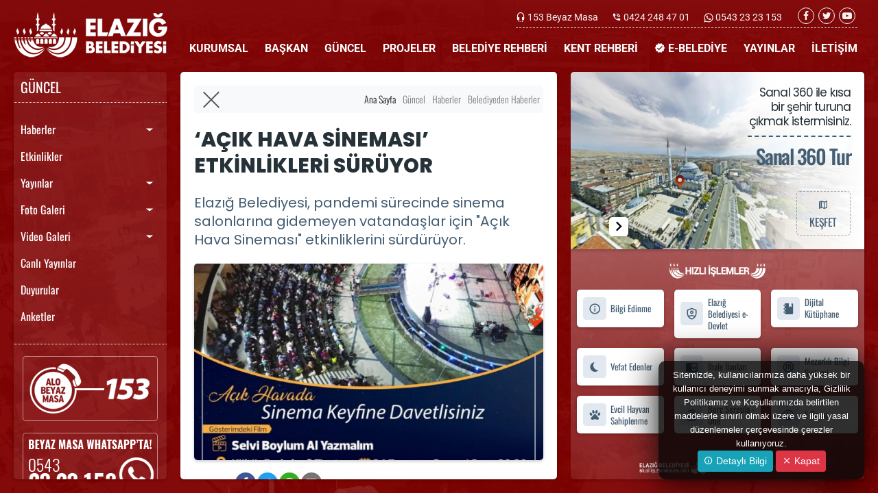

--- FILE ---
content_type: text/html; charset=UTF-8
request_url: https://www.elazig.bel.tr/acik-hava-sinemasi-etkinlikleri-suruyor/4369/
body_size: 20661
content:
<!doctype html>
<html lang="tr">
<!-- ===============LİSANSLI TEMA KORUMA BİLDİRİMİ================= -->
<!--
Elazığ  Belediyesi  Kulga Pro temasının tasarım,  özel css kodları ve
görsel yerleştirmelerinden doğan tüm hakları, Medya İnternet'e aittir.
Tema ve yazılıma ait tüm dosyalar, kodlamalar ve tema ekran görüntüleri
Zaman damgası ile tasdiklenerek telif hakları ile korunmaktadır ve tüm
hakları saklıdır. Hiçbir şekilde, kısmen veya tamamen kopyalanamaz,
html, js ve css dosyaları değiştirilerek dahi olsa hiçbir şekilde
kullanılamaz.  Temanın kısmen veya tamamen  izinsiz  kullanılması
durumunda başta Malatya Cumhuriyet Başsavcılığı olmak üzere ilgili
tüm kurumlara suç duyurusunda bulunularak yasal telif haklarımız
korunacak ve izinsiz kullananlar hakkında tazminat davası açılacaktır.
===================================================================
Copyright - 2020 - Medya İnternet Yazılım ve Telekomünikasyon
Hizmetleri - www.medyainternet.com - info@medyainternet.com
===================================================================
BU TEMAYA AİT TÜM ELEKTRONİK DOSYALAR, E-GÜVEN ELEKTRONİK BİLGİ
GÜVENLİĞİ A.Ş. GÜVENCESİ İLE YASAL GEÇERLİLİĞİ OLAN ZAMAN DAMGASI
İLE KORUNMAKTADIR.
-->
<!-- ============================================================== --><head>
<meta charset="UTF-8">
<meta name="viewport" content="width=device-width, user-scalable=no, initial-scale=1.0, maximum-scale=1.0, minimum-scale=1.0">
<meta http-equiv="X-UA-Compatible" content="ie=edge">
<title>‘AÇIK HAVA SİNEMASI’ ETKİNLİKLERİ SÜRÜYOR - Elazığ Belediyesi</title>
<meta name="description" content="Elazığ Belediyesi, pandemi sürecinde sinema salonlarına gidemeyen vatandaşlar için "Açık Hava Sineması" etkinliklerini sürdürüyor.">
<meta name="keywords" content="">
<meta name="robots" content="index, follow"/>
<link rel="canonical" href="https://www.elazig.bel.tr/acik-hava-sinemasi-etkinlikleri-suruyor/4369/">
<link rel="index" title="Elazığ Belediyesi" href="https://www.elazig.bel.tr/"/>
<link rel="publisher" href="Elazığ Belediyesi"/>
<link rel="icon" href="https://www.elazig.bel.tr/dosya/logo/elazig-belediyesi-favicon.png">
<link rel="apple-touch-icon" href="https://www.elazig.bel.tr/dosya/logo/elazig-belediyesi-favicon.png">
<link rel="image_src" type="image/jpeg" href="https://www.elazig.bel.tr/dosya/haber/m/D8B58835-1E30-4D86-B8BE-1BAC2796DA1A.jpeg" />
<meta property="fb:admins" content="" />
<meta property="fb:pages" content="" />
<meta property="fb:app_id" content=""/>
<meta property="og:site_name" content="Elazığ Belediyesi">
<meta property="og:url" content="https://www.elazig.bel.tr/acik-hava-sinemasi-etkinlikleri-suruyor/4369/">
<meta property="og:title" content="‘AÇIK HAVA SİNEMASI’ ETKİNLİKLERİ SÜRÜYOR">
<meta property="og:description" content="Elazığ Belediyesi, pandemi sürecinde sinema salonlarına gidemeyen vatandaşlar için "Açık Hava Sineması" etkinliklerini sürdürüyor.">
<meta property="og:image" content="https://www.elazig.bel.tr/dosya/haber/m/D8B58835-1E30-4D86-B8BE-1BAC2796DA1A.jpeg">
<meta property="og:image:type" content="image/jpeg" />
<meta property="og:image:width" content="1168">
<meta property="og:image:height" content="657">
<meta property="og:image:alt" content="‘AÇIK HAVA SİNEMASI’ ETKİNLİKLERİ SÜRÜYOR">
<meta property="og:type" content="article">
<meta property="og:locale" content="tr_TR"/>
<meta name="twitter:card" content="summary_large_image">
<meta name="twitter:url" content="https://www.elazig.bel.tr/acik-hava-sinemasi-etkinlikleri-suruyor/4369/">
<meta name="twitter:domain" content="https://www.elazig.bel.tr/">
<meta name="twitter:site" content="@elazigbld">
<meta name="twitter:title" content="‘AÇIK HAVA SİNEMASI’ ETKİNLİKLERİ SÜRÜYOR">
<meta name="twitter:description" content="Elazığ Belediyesi, pandemi sürecinde sinema salonlarına gidemeyen vatandaşlar için "Açık Hava Sineması" etkinliklerini sürdürüyor.">
<meta name="twitter:image:src" content="https://www.elazig.bel.tr/dosya/haber/m/D8B58835-1E30-4D86-B8BE-1BAC2796DA1A.jpeg">
<meta name="msapplication-config" content="none"/>
<meta http-equiv="x-dns-prefetch-control" content="on">
<link rel="dns-prefetch" href="//www.elazig.bel.tr">
<link rel="dns-prefetch" href="//fonts.gstatic.com">
<link rel="dns-prefetch" href="//apis.google.com">
<link rel="dns-prefetch" href="//www.facebook.com">
<link rel="dns-prefetch" href="//ajax.googleapis.com">
<link rel="dns-prefetch" href="//connect.facebook.net">
<link rel="dns-prefetch" href="//static.ak.facebook.com">
<link rel="dns-prefetch" href="//static.ak.fbcdn.net">
<link rel="dns-prefetch" href="//s-static.ak.facebook.com">
<link rel="dns-prefetch" href="//platform.twitter.com">
<link rel="dns-prefetch" href="//mc.yandex.ru">
<link rel="dns-prefetch" href="//webmaster.yandex.com">
<link rel="dns-prefetch" href="//yandex.com">
<link rel="dns-prefetch" href="//yandex.ru">
<link rel="dns-prefetch" href="//cm.g.doubleclick.net">
<link rel="dns-prefetch" href="//www.googletagservices.com">
<link rel="dns-prefetch" href="//google-analytics.com">
<link rel="dns-prefetch" href="//www.google-analytics.com">
<link rel="dns-prefetch" href="//ssl.google-analytics.com">
<link rel="dns-prefetch" href="//fonts.googleapis.com">
<meta itemprop="mainEntityOfPage" content="https://www.elazig.bel.tr/acik-hava-sinemasi-etkinlikleri-suruyor/4369/" />
<meta itemprop="headline" content="'AÇIK HAVA SİNEMASI' ETKİNLİKLERİ SÜRÜYOR" />
<meta itemprop="identifier" content="4369" />
<meta itemprop="name" content="'AÇIK HAVA SİNEMASI' ETKİNLİKLERİ SÜRÜYOR" />
<meta itemprop="thumbnailUrl" content="https://www.elazig.bel.tr/dosya/haber/m/D8B58835-1E30-4D86-B8BE-1BAC2796DA1A.jpeg" />
<meta itemprop="articleSection" content="Belediyeden Haberler" />
<meta itemprop="dateCreated" content="2020-07-23T15:47:00+03:00" />
<meta itemprop="datePublished" content="2020-07-23T15:47:00+03:00"/>
<meta itemprop="dateModified" content="2020-07-23T15:47:00+03:00" />
<meta itemprop="image" content="https://www.elazig.bel.tr/dosya/haber/m/D8B58835-1E30-4D86-B8BE-1BAC2796DA1A.jpeg" />
<meta itemprop="wordCount" content="1091" />
<meta itemprop="inLanguage" content="tr-TR" />
<meta itemprop="isFamilyFriendly" content="true"/>
<meta itemprop="keywords" content="" />
<meta itemprop="publisher" content="Elazığ Belediyesi"/>
<meta name="dc.date.issued" content="2020-07-23T15:47:00+03:00" />
<meta name="dc.language" content="tr">
<meta name="dc.source" content="https://www.elazig.bel.tr/">
<meta name="dc.title" content="'AÇIK HAVA SİNEMASI' ETKİNLİKLERİ SÜRÜYOR">
<meta name="dc.description" content="Elazığ Belediyesi, pandemi sürecinde sinema salonlarına gidemeyen vatandaşlar için 'Açık Hava Sineması' etkinliklerini sürdürüyor.">
<meta name="dc.keywords" content="">
<script type="application/ld+json">
{
"@context": "http://schema.org",
"@type": "Organization",
"url": "https://www.elazig.bel.tr/",
"logo": {
"@type": "ImageObject",
"url": "https://www.elazig.bel.tr/dosya/logo/elazig-belediyesi-screen.png",
"width": 800,
"height": 450
},
"sameAs": [
"https://www.facebook.com/elazigbeltr/",
"https://twitter.com/elazigbld/",
"https://www.youtube.com/channel/UCwLsy6TAEi4Lxpy5Vy7StNg"
],
"contactPoint": [{
"@type": "ContactPoint",
"telephone": "+904242484701",
"contactType": "customer service"
}]
}
</script>
<script type="application/ld+json">
{
"@context": "http://schema.org",
"@type": "BreadcrumbList",
"itemListElement": [{
"@type": "ListItem",
"position": 1,
"item": {
"@id": "https://www.elazig.bel.tr/",
"name": "Ana Sayfa"
}
},
{
"@type": "ListItem",
"position": 1,
"item": {
"@id": "https://www.elazig.bel.tr/haberler/",
"name": "Haberler"
}
},
{
"@type": "ListItem",
"position": 2,
"item": {
"@id": "https://www.elazig.bel.tr/haberler/belediyeden-haberler/",
"name": "Belediyeden Haberler"
}
}
]
}
</script>
<script type="application/ld+json">
{
"@context": "http://schema.org",
"@type": "NewsArticle",
"mainEntityOfPage": {
"@type": "WebPage",
"@id": "https://www.elazig.bel.tr/acik-hava-sinemasi-etkinlikleri-suruyor/4369/"
},
"headline": "'AÇIK HAVA SİNEMASI' ETKİNLİKLERİ SÜRÜYOR",
"datePublished": "2020-07-23T15:47:00+03:00",
"dateModified": "2020-07-23T15:47:00+03:00",
"description": "Elazığ Belediyesi, pandemi sürecinde sinema salonlarına gidemeyen vatandaşlar için 'Açık Hava Sineması' etkinliklerini sürdürüyor.",
"articleBody": "Vatandaşlara moral vermek amacıyla düzenlenen açık hava sineması etkinliğinde Yeşilçam klasiklerinden 'Selvi Boylum Al Yazmalım' filmi sinemaseverlerle buluşacak.&nbsp

&nbsp

Sosyal mesafe kurallarına uygun düzenlenecek etkinlik, 24 Temmuz Cuma günü saat&nbsp20:30'daKültür Park Amfi Tiyatro'da gerçekleşecek.&nbsp

&nbsp

Elazığ Belediyesi Basın&nbspYayın&nbspve&nbspHalkla İlişkileri Müdürlüğünden yapılan açıklamada &nbsp24 Temmuz Cuma günü Kültür Park Amfi Tiyatroda gösterimi yapılacak olan Selvi Boylum Al Yazmalım film gösterimine tüm Elazığlıların davetli olduğu&nbspbelirtildi.&nbspAçık&nbsphava sineması etkinlikleri kapsamında 28 Temmuz Salı günü de Hükümet Konağı Meydanı'nda film gösteriminin sinema severlerle paylaşılacağı ifade edildi.

&nbsp",
"articleSection": "Belediyeden Haberler",
"genre": "news",
"wordCount": 1091,
"inLanguage": "tr-TR",
"typicalAgeRange": "7-",
"keywords": "",
"author": {
"@type": "Person",
"name": "Elazığ Belediyesi"
},
"publisher": {
"@type": "Organization",
"name": "Elazığ Belediyesi",
"logo": {
"@type": "ImageObject",
"url": "https://www.elazig.bel.tr/dosya/logo/elazig-belediyesi-screen.png",
"width": 190,
"height": 50
}
},
"image": {
"@type": "ImageObject",
"url": "https://www.elazig.bel.tr/dosya/haber/m/D8B58835-1E30-4D86-B8BE-1BAC2796DA1A.jpeg",
"height": 411,
"width": 730
}
}
</script><link rel="stylesheet" href="https://www.elazig.bel.tr/tema/css/bootstrap.min.css">
<link rel="stylesheet" type="text/css" href="https://www.elazig.bel.tr/tema/css/material-design-icon.css">
<link rel="stylesheet" type="text/css" href="https://www.elazig.bel.tr/tema/css/fontawesome.css">
<style type="text/css">@font-face {font-family:Roboto;font-style:normal;font-weight:100;src:url(/cf-fonts/s/roboto/5.0.11/greek-ext/100/normal.woff2);unicode-range:U+1F00-1FFF;font-display:swap;}@font-face {font-family:Roboto;font-style:normal;font-weight:100;src:url(/cf-fonts/s/roboto/5.0.11/latin/100/normal.woff2);unicode-range:U+0000-00FF,U+0131,U+0152-0153,U+02BB-02BC,U+02C6,U+02DA,U+02DC,U+0304,U+0308,U+0329,U+2000-206F,U+2074,U+20AC,U+2122,U+2191,U+2193,U+2212,U+2215,U+FEFF,U+FFFD;font-display:swap;}@font-face {font-family:Roboto;font-style:normal;font-weight:100;src:url(/cf-fonts/s/roboto/5.0.11/latin-ext/100/normal.woff2);unicode-range:U+0100-02AF,U+0304,U+0308,U+0329,U+1E00-1E9F,U+1EF2-1EFF,U+2020,U+20A0-20AB,U+20AD-20CF,U+2113,U+2C60-2C7F,U+A720-A7FF;font-display:swap;}@font-face {font-family:Roboto;font-style:normal;font-weight:100;src:url(/cf-fonts/s/roboto/5.0.11/vietnamese/100/normal.woff2);unicode-range:U+0102-0103,U+0110-0111,U+0128-0129,U+0168-0169,U+01A0-01A1,U+01AF-01B0,U+0300-0301,U+0303-0304,U+0308-0309,U+0323,U+0329,U+1EA0-1EF9,U+20AB;font-display:swap;}@font-face {font-family:Roboto;font-style:normal;font-weight:100;src:url(/cf-fonts/s/roboto/5.0.11/cyrillic/100/normal.woff2);unicode-range:U+0301,U+0400-045F,U+0490-0491,U+04B0-04B1,U+2116;font-display:swap;}@font-face {font-family:Roboto;font-style:normal;font-weight:100;src:url(/cf-fonts/s/roboto/5.0.11/greek/100/normal.woff2);unicode-range:U+0370-03FF;font-display:swap;}@font-face {font-family:Roboto;font-style:normal;font-weight:100;src:url(/cf-fonts/s/roboto/5.0.11/cyrillic-ext/100/normal.woff2);unicode-range:U+0460-052F,U+1C80-1C88,U+20B4,U+2DE0-2DFF,U+A640-A69F,U+FE2E-FE2F;font-display:swap;}@font-face {font-family:Roboto;font-style:normal;font-weight:300;src:url(/cf-fonts/s/roboto/5.0.11/greek/300/normal.woff2);unicode-range:U+0370-03FF;font-display:swap;}@font-face {font-family:Roboto;font-style:normal;font-weight:300;src:url(/cf-fonts/s/roboto/5.0.11/cyrillic/300/normal.woff2);unicode-range:U+0301,U+0400-045F,U+0490-0491,U+04B0-04B1,U+2116;font-display:swap;}@font-face {font-family:Roboto;font-style:normal;font-weight:300;src:url(/cf-fonts/s/roboto/5.0.11/cyrillic-ext/300/normal.woff2);unicode-range:U+0460-052F,U+1C80-1C88,U+20B4,U+2DE0-2DFF,U+A640-A69F,U+FE2E-FE2F;font-display:swap;}@font-face {font-family:Roboto;font-style:normal;font-weight:300;src:url(/cf-fonts/s/roboto/5.0.11/latin/300/normal.woff2);unicode-range:U+0000-00FF,U+0131,U+0152-0153,U+02BB-02BC,U+02C6,U+02DA,U+02DC,U+0304,U+0308,U+0329,U+2000-206F,U+2074,U+20AC,U+2122,U+2191,U+2193,U+2212,U+2215,U+FEFF,U+FFFD;font-display:swap;}@font-face {font-family:Roboto;font-style:normal;font-weight:300;src:url(/cf-fonts/s/roboto/5.0.11/latin-ext/300/normal.woff2);unicode-range:U+0100-02AF,U+0304,U+0308,U+0329,U+1E00-1E9F,U+1EF2-1EFF,U+2020,U+20A0-20AB,U+20AD-20CF,U+2113,U+2C60-2C7F,U+A720-A7FF;font-display:swap;}@font-face {font-family:Roboto;font-style:normal;font-weight:300;src:url(/cf-fonts/s/roboto/5.0.11/vietnamese/300/normal.woff2);unicode-range:U+0102-0103,U+0110-0111,U+0128-0129,U+0168-0169,U+01A0-01A1,U+01AF-01B0,U+0300-0301,U+0303-0304,U+0308-0309,U+0323,U+0329,U+1EA0-1EF9,U+20AB;font-display:swap;}@font-face {font-family:Roboto;font-style:normal;font-weight:300;src:url(/cf-fonts/s/roboto/5.0.11/greek-ext/300/normal.woff2);unicode-range:U+1F00-1FFF;font-display:swap;}@font-face {font-family:Roboto;font-style:normal;font-weight:400;src:url(/cf-fonts/s/roboto/5.0.11/vietnamese/400/normal.woff2);unicode-range:U+0102-0103,U+0110-0111,U+0128-0129,U+0168-0169,U+01A0-01A1,U+01AF-01B0,U+0300-0301,U+0303-0304,U+0308-0309,U+0323,U+0329,U+1EA0-1EF9,U+20AB;font-display:swap;}@font-face {font-family:Roboto;font-style:normal;font-weight:400;src:url(/cf-fonts/s/roboto/5.0.11/greek/400/normal.woff2);unicode-range:U+0370-03FF;font-display:swap;}@font-face {font-family:Roboto;font-style:normal;font-weight:400;src:url(/cf-fonts/s/roboto/5.0.11/latin-ext/400/normal.woff2);unicode-range:U+0100-02AF,U+0304,U+0308,U+0329,U+1E00-1E9F,U+1EF2-1EFF,U+2020,U+20A0-20AB,U+20AD-20CF,U+2113,U+2C60-2C7F,U+A720-A7FF;font-display:swap;}@font-face {font-family:Roboto;font-style:normal;font-weight:400;src:url(/cf-fonts/s/roboto/5.0.11/latin/400/normal.woff2);unicode-range:U+0000-00FF,U+0131,U+0152-0153,U+02BB-02BC,U+02C6,U+02DA,U+02DC,U+0304,U+0308,U+0329,U+2000-206F,U+2074,U+20AC,U+2122,U+2191,U+2193,U+2212,U+2215,U+FEFF,U+FFFD;font-display:swap;}@font-face {font-family:Roboto;font-style:normal;font-weight:400;src:url(/cf-fonts/s/roboto/5.0.11/cyrillic-ext/400/normal.woff2);unicode-range:U+0460-052F,U+1C80-1C88,U+20B4,U+2DE0-2DFF,U+A640-A69F,U+FE2E-FE2F;font-display:swap;}@font-face {font-family:Roboto;font-style:normal;font-weight:400;src:url(/cf-fonts/s/roboto/5.0.11/greek-ext/400/normal.woff2);unicode-range:U+1F00-1FFF;font-display:swap;}@font-face {font-family:Roboto;font-style:normal;font-weight:400;src:url(/cf-fonts/s/roboto/5.0.11/cyrillic/400/normal.woff2);unicode-range:U+0301,U+0400-045F,U+0490-0491,U+04B0-04B1,U+2116;font-display:swap;}@font-face {font-family:Roboto;font-style:normal;font-weight:500;src:url(/cf-fonts/s/roboto/5.0.11/cyrillic/500/normal.woff2);unicode-range:U+0301,U+0400-045F,U+0490-0491,U+04B0-04B1,U+2116;font-display:swap;}@font-face {font-family:Roboto;font-style:normal;font-weight:500;src:url(/cf-fonts/s/roboto/5.0.11/latin/500/normal.woff2);unicode-range:U+0000-00FF,U+0131,U+0152-0153,U+02BB-02BC,U+02C6,U+02DA,U+02DC,U+0304,U+0308,U+0329,U+2000-206F,U+2074,U+20AC,U+2122,U+2191,U+2193,U+2212,U+2215,U+FEFF,U+FFFD;font-display:swap;}@font-face {font-family:Roboto;font-style:normal;font-weight:500;src:url(/cf-fonts/s/roboto/5.0.11/vietnamese/500/normal.woff2);unicode-range:U+0102-0103,U+0110-0111,U+0128-0129,U+0168-0169,U+01A0-01A1,U+01AF-01B0,U+0300-0301,U+0303-0304,U+0308-0309,U+0323,U+0329,U+1EA0-1EF9,U+20AB;font-display:swap;}@font-face {font-family:Roboto;font-style:normal;font-weight:500;src:url(/cf-fonts/s/roboto/5.0.11/cyrillic-ext/500/normal.woff2);unicode-range:U+0460-052F,U+1C80-1C88,U+20B4,U+2DE0-2DFF,U+A640-A69F,U+FE2E-FE2F;font-display:swap;}@font-face {font-family:Roboto;font-style:normal;font-weight:500;src:url(/cf-fonts/s/roboto/5.0.11/greek-ext/500/normal.woff2);unicode-range:U+1F00-1FFF;font-display:swap;}@font-face {font-family:Roboto;font-style:normal;font-weight:500;src:url(/cf-fonts/s/roboto/5.0.11/greek/500/normal.woff2);unicode-range:U+0370-03FF;font-display:swap;}@font-face {font-family:Roboto;font-style:normal;font-weight:500;src:url(/cf-fonts/s/roboto/5.0.11/latin-ext/500/normal.woff2);unicode-range:U+0100-02AF,U+0304,U+0308,U+0329,U+1E00-1E9F,U+1EF2-1EFF,U+2020,U+20A0-20AB,U+20AD-20CF,U+2113,U+2C60-2C7F,U+A720-A7FF;font-display:swap;}@font-face {font-family:Roboto;font-style:normal;font-weight:700;src:url(/cf-fonts/s/roboto/5.0.11/cyrillic-ext/700/normal.woff2);unicode-range:U+0460-052F,U+1C80-1C88,U+20B4,U+2DE0-2DFF,U+A640-A69F,U+FE2E-FE2F;font-display:swap;}@font-face {font-family:Roboto;font-style:normal;font-weight:700;src:url(/cf-fonts/s/roboto/5.0.11/greek/700/normal.woff2);unicode-range:U+0370-03FF;font-display:swap;}@font-face {font-family:Roboto;font-style:normal;font-weight:700;src:url(/cf-fonts/s/roboto/5.0.11/greek-ext/700/normal.woff2);unicode-range:U+1F00-1FFF;font-display:swap;}@font-face {font-family:Roboto;font-style:normal;font-weight:700;src:url(/cf-fonts/s/roboto/5.0.11/latin/700/normal.woff2);unicode-range:U+0000-00FF,U+0131,U+0152-0153,U+02BB-02BC,U+02C6,U+02DA,U+02DC,U+0304,U+0308,U+0329,U+2000-206F,U+2074,U+20AC,U+2122,U+2191,U+2193,U+2212,U+2215,U+FEFF,U+FFFD;font-display:swap;}@font-face {font-family:Roboto;font-style:normal;font-weight:700;src:url(/cf-fonts/s/roboto/5.0.11/vietnamese/700/normal.woff2);unicode-range:U+0102-0103,U+0110-0111,U+0128-0129,U+0168-0169,U+01A0-01A1,U+01AF-01B0,U+0300-0301,U+0303-0304,U+0308-0309,U+0323,U+0329,U+1EA0-1EF9,U+20AB;font-display:swap;}@font-face {font-family:Roboto;font-style:normal;font-weight:700;src:url(/cf-fonts/s/roboto/5.0.11/cyrillic/700/normal.woff2);unicode-range:U+0301,U+0400-045F,U+0490-0491,U+04B0-04B1,U+2116;font-display:swap;}@font-face {font-family:Roboto;font-style:normal;font-weight:700;src:url(/cf-fonts/s/roboto/5.0.11/latin-ext/700/normal.woff2);unicode-range:U+0100-02AF,U+0304,U+0308,U+0329,U+1E00-1E9F,U+1EF2-1EFF,U+2020,U+20A0-20AB,U+20AD-20CF,U+2113,U+2C60-2C7F,U+A720-A7FF;font-display:swap;}@font-face {font-family:Roboto;font-style:normal;font-weight:900;src:url(/cf-fonts/s/roboto/5.0.11/cyrillic/900/normal.woff2);unicode-range:U+0301,U+0400-045F,U+0490-0491,U+04B0-04B1,U+2116;font-display:swap;}@font-face {font-family:Roboto;font-style:normal;font-weight:900;src:url(/cf-fonts/s/roboto/5.0.11/latin/900/normal.woff2);unicode-range:U+0000-00FF,U+0131,U+0152-0153,U+02BB-02BC,U+02C6,U+02DA,U+02DC,U+0304,U+0308,U+0329,U+2000-206F,U+2074,U+20AC,U+2122,U+2191,U+2193,U+2212,U+2215,U+FEFF,U+FFFD;font-display:swap;}@font-face {font-family:Roboto;font-style:normal;font-weight:900;src:url(/cf-fonts/s/roboto/5.0.11/latin-ext/900/normal.woff2);unicode-range:U+0100-02AF,U+0304,U+0308,U+0329,U+1E00-1E9F,U+1EF2-1EFF,U+2020,U+20A0-20AB,U+20AD-20CF,U+2113,U+2C60-2C7F,U+A720-A7FF;font-display:swap;}@font-face {font-family:Roboto;font-style:normal;font-weight:900;src:url(/cf-fonts/s/roboto/5.0.11/greek-ext/900/normal.woff2);unicode-range:U+1F00-1FFF;font-display:swap;}@font-face {font-family:Roboto;font-style:normal;font-weight:900;src:url(/cf-fonts/s/roboto/5.0.11/cyrillic-ext/900/normal.woff2);unicode-range:U+0460-052F,U+1C80-1C88,U+20B4,U+2DE0-2DFF,U+A640-A69F,U+FE2E-FE2F;font-display:swap;}@font-face {font-family:Roboto;font-style:normal;font-weight:900;src:url(/cf-fonts/s/roboto/5.0.11/greek/900/normal.woff2);unicode-range:U+0370-03FF;font-display:swap;}@font-face {font-family:Roboto;font-style:normal;font-weight:900;src:url(/cf-fonts/s/roboto/5.0.11/vietnamese/900/normal.woff2);unicode-range:U+0102-0103,U+0110-0111,U+0128-0129,U+0168-0169,U+01A0-01A1,U+01AF-01B0,U+0300-0301,U+0303-0304,U+0308-0309,U+0323,U+0329,U+1EA0-1EF9,U+20AB;font-display:swap;}@font-face {font-family:Roboto;font-style:italic;font-weight:100;src:url(/cf-fonts/s/roboto/5.0.11/latin-ext/100/italic.woff2);unicode-range:U+0100-02AF,U+0304,U+0308,U+0329,U+1E00-1E9F,U+1EF2-1EFF,U+2020,U+20A0-20AB,U+20AD-20CF,U+2113,U+2C60-2C7F,U+A720-A7FF;font-display:swap;}@font-face {font-family:Roboto;font-style:italic;font-weight:100;src:url(/cf-fonts/s/roboto/5.0.11/vietnamese/100/italic.woff2);unicode-range:U+0102-0103,U+0110-0111,U+0128-0129,U+0168-0169,U+01A0-01A1,U+01AF-01B0,U+0300-0301,U+0303-0304,U+0308-0309,U+0323,U+0329,U+1EA0-1EF9,U+20AB;font-display:swap;}@font-face {font-family:Roboto;font-style:italic;font-weight:100;src:url(/cf-fonts/s/roboto/5.0.11/greek-ext/100/italic.woff2);unicode-range:U+1F00-1FFF;font-display:swap;}@font-face {font-family:Roboto;font-style:italic;font-weight:100;src:url(/cf-fonts/s/roboto/5.0.11/cyrillic/100/italic.woff2);unicode-range:U+0301,U+0400-045F,U+0490-0491,U+04B0-04B1,U+2116;font-display:swap;}@font-face {font-family:Roboto;font-style:italic;font-weight:100;src:url(/cf-fonts/s/roboto/5.0.11/cyrillic-ext/100/italic.woff2);unicode-range:U+0460-052F,U+1C80-1C88,U+20B4,U+2DE0-2DFF,U+A640-A69F,U+FE2E-FE2F;font-display:swap;}@font-face {font-family:Roboto;font-style:italic;font-weight:100;src:url(/cf-fonts/s/roboto/5.0.11/latin/100/italic.woff2);unicode-range:U+0000-00FF,U+0131,U+0152-0153,U+02BB-02BC,U+02C6,U+02DA,U+02DC,U+0304,U+0308,U+0329,U+2000-206F,U+2074,U+20AC,U+2122,U+2191,U+2193,U+2212,U+2215,U+FEFF,U+FFFD;font-display:swap;}@font-face {font-family:Roboto;font-style:italic;font-weight:100;src:url(/cf-fonts/s/roboto/5.0.11/greek/100/italic.woff2);unicode-range:U+0370-03FF;font-display:swap;}@font-face {font-family:Roboto;font-style:italic;font-weight:300;src:url(/cf-fonts/s/roboto/5.0.11/greek-ext/300/italic.woff2);unicode-range:U+1F00-1FFF;font-display:swap;}@font-face {font-family:Roboto;font-style:italic;font-weight:300;src:url(/cf-fonts/s/roboto/5.0.11/vietnamese/300/italic.woff2);unicode-range:U+0102-0103,U+0110-0111,U+0128-0129,U+0168-0169,U+01A0-01A1,U+01AF-01B0,U+0300-0301,U+0303-0304,U+0308-0309,U+0323,U+0329,U+1EA0-1EF9,U+20AB;font-display:swap;}@font-face {font-family:Roboto;font-style:italic;font-weight:300;src:url(/cf-fonts/s/roboto/5.0.11/greek/300/italic.woff2);unicode-range:U+0370-03FF;font-display:swap;}@font-face {font-family:Roboto;font-style:italic;font-weight:300;src:url(/cf-fonts/s/roboto/5.0.11/latin/300/italic.woff2);unicode-range:U+0000-00FF,U+0131,U+0152-0153,U+02BB-02BC,U+02C6,U+02DA,U+02DC,U+0304,U+0308,U+0329,U+2000-206F,U+2074,U+20AC,U+2122,U+2191,U+2193,U+2212,U+2215,U+FEFF,U+FFFD;font-display:swap;}@font-face {font-family:Roboto;font-style:italic;font-weight:300;src:url(/cf-fonts/s/roboto/5.0.11/latin-ext/300/italic.woff2);unicode-range:U+0100-02AF,U+0304,U+0308,U+0329,U+1E00-1E9F,U+1EF2-1EFF,U+2020,U+20A0-20AB,U+20AD-20CF,U+2113,U+2C60-2C7F,U+A720-A7FF;font-display:swap;}@font-face {font-family:Roboto;font-style:italic;font-weight:300;src:url(/cf-fonts/s/roboto/5.0.11/cyrillic/300/italic.woff2);unicode-range:U+0301,U+0400-045F,U+0490-0491,U+04B0-04B1,U+2116;font-display:swap;}@font-face {font-family:Roboto;font-style:italic;font-weight:300;src:url(/cf-fonts/s/roboto/5.0.11/cyrillic-ext/300/italic.woff2);unicode-range:U+0460-052F,U+1C80-1C88,U+20B4,U+2DE0-2DFF,U+A640-A69F,U+FE2E-FE2F;font-display:swap;}@font-face {font-family:Roboto;font-style:italic;font-weight:400;src:url(/cf-fonts/s/roboto/5.0.11/cyrillic-ext/400/italic.woff2);unicode-range:U+0460-052F,U+1C80-1C88,U+20B4,U+2DE0-2DFF,U+A640-A69F,U+FE2E-FE2F;font-display:swap;}@font-face {font-family:Roboto;font-style:italic;font-weight:400;src:url(/cf-fonts/s/roboto/5.0.11/latin-ext/400/italic.woff2);unicode-range:U+0100-02AF,U+0304,U+0308,U+0329,U+1E00-1E9F,U+1EF2-1EFF,U+2020,U+20A0-20AB,U+20AD-20CF,U+2113,U+2C60-2C7F,U+A720-A7FF;font-display:swap;}@font-face {font-family:Roboto;font-style:italic;font-weight:400;src:url(/cf-fonts/s/roboto/5.0.11/vietnamese/400/italic.woff2);unicode-range:U+0102-0103,U+0110-0111,U+0128-0129,U+0168-0169,U+01A0-01A1,U+01AF-01B0,U+0300-0301,U+0303-0304,U+0308-0309,U+0323,U+0329,U+1EA0-1EF9,U+20AB;font-display:swap;}@font-face {font-family:Roboto;font-style:italic;font-weight:400;src:url(/cf-fonts/s/roboto/5.0.11/cyrillic/400/italic.woff2);unicode-range:U+0301,U+0400-045F,U+0490-0491,U+04B0-04B1,U+2116;font-display:swap;}@font-face {font-family:Roboto;font-style:italic;font-weight:400;src:url(/cf-fonts/s/roboto/5.0.11/greek/400/italic.woff2);unicode-range:U+0370-03FF;font-display:swap;}@font-face {font-family:Roboto;font-style:italic;font-weight:400;src:url(/cf-fonts/s/roboto/5.0.11/greek-ext/400/italic.woff2);unicode-range:U+1F00-1FFF;font-display:swap;}@font-face {font-family:Roboto;font-style:italic;font-weight:400;src:url(/cf-fonts/s/roboto/5.0.11/latin/400/italic.woff2);unicode-range:U+0000-00FF,U+0131,U+0152-0153,U+02BB-02BC,U+02C6,U+02DA,U+02DC,U+0304,U+0308,U+0329,U+2000-206F,U+2074,U+20AC,U+2122,U+2191,U+2193,U+2212,U+2215,U+FEFF,U+FFFD;font-display:swap;}@font-face {font-family:Roboto;font-style:italic;font-weight:500;src:url(/cf-fonts/s/roboto/5.0.11/cyrillic/500/italic.woff2);unicode-range:U+0301,U+0400-045F,U+0490-0491,U+04B0-04B1,U+2116;font-display:swap;}@font-face {font-family:Roboto;font-style:italic;font-weight:500;src:url(/cf-fonts/s/roboto/5.0.11/greek-ext/500/italic.woff2);unicode-range:U+1F00-1FFF;font-display:swap;}@font-face {font-family:Roboto;font-style:italic;font-weight:500;src:url(/cf-fonts/s/roboto/5.0.11/cyrillic-ext/500/italic.woff2);unicode-range:U+0460-052F,U+1C80-1C88,U+20B4,U+2DE0-2DFF,U+A640-A69F,U+FE2E-FE2F;font-display:swap;}@font-face {font-family:Roboto;font-style:italic;font-weight:500;src:url(/cf-fonts/s/roboto/5.0.11/latin-ext/500/italic.woff2);unicode-range:U+0100-02AF,U+0304,U+0308,U+0329,U+1E00-1E9F,U+1EF2-1EFF,U+2020,U+20A0-20AB,U+20AD-20CF,U+2113,U+2C60-2C7F,U+A720-A7FF;font-display:swap;}@font-face {font-family:Roboto;font-style:italic;font-weight:500;src:url(/cf-fonts/s/roboto/5.0.11/vietnamese/500/italic.woff2);unicode-range:U+0102-0103,U+0110-0111,U+0128-0129,U+0168-0169,U+01A0-01A1,U+01AF-01B0,U+0300-0301,U+0303-0304,U+0308-0309,U+0323,U+0329,U+1EA0-1EF9,U+20AB;font-display:swap;}@font-face {font-family:Roboto;font-style:italic;font-weight:500;src:url(/cf-fonts/s/roboto/5.0.11/latin/500/italic.woff2);unicode-range:U+0000-00FF,U+0131,U+0152-0153,U+02BB-02BC,U+02C6,U+02DA,U+02DC,U+0304,U+0308,U+0329,U+2000-206F,U+2074,U+20AC,U+2122,U+2191,U+2193,U+2212,U+2215,U+FEFF,U+FFFD;font-display:swap;}@font-face {font-family:Roboto;font-style:italic;font-weight:500;src:url(/cf-fonts/s/roboto/5.0.11/greek/500/italic.woff2);unicode-range:U+0370-03FF;font-display:swap;}@font-face {font-family:Roboto;font-style:italic;font-weight:700;src:url(/cf-fonts/s/roboto/5.0.11/vietnamese/700/italic.woff2);unicode-range:U+0102-0103,U+0110-0111,U+0128-0129,U+0168-0169,U+01A0-01A1,U+01AF-01B0,U+0300-0301,U+0303-0304,U+0308-0309,U+0323,U+0329,U+1EA0-1EF9,U+20AB;font-display:swap;}@font-face {font-family:Roboto;font-style:italic;font-weight:700;src:url(/cf-fonts/s/roboto/5.0.11/greek/700/italic.woff2);unicode-range:U+0370-03FF;font-display:swap;}@font-face {font-family:Roboto;font-style:italic;font-weight:700;src:url(/cf-fonts/s/roboto/5.0.11/cyrillic/700/italic.woff2);unicode-range:U+0301,U+0400-045F,U+0490-0491,U+04B0-04B1,U+2116;font-display:swap;}@font-face {font-family:Roboto;font-style:italic;font-weight:700;src:url(/cf-fonts/s/roboto/5.0.11/cyrillic-ext/700/italic.woff2);unicode-range:U+0460-052F,U+1C80-1C88,U+20B4,U+2DE0-2DFF,U+A640-A69F,U+FE2E-FE2F;font-display:swap;}@font-face {font-family:Roboto;font-style:italic;font-weight:700;src:url(/cf-fonts/s/roboto/5.0.11/greek-ext/700/italic.woff2);unicode-range:U+1F00-1FFF;font-display:swap;}@font-face {font-family:Roboto;font-style:italic;font-weight:700;src:url(/cf-fonts/s/roboto/5.0.11/latin/700/italic.woff2);unicode-range:U+0000-00FF,U+0131,U+0152-0153,U+02BB-02BC,U+02C6,U+02DA,U+02DC,U+0304,U+0308,U+0329,U+2000-206F,U+2074,U+20AC,U+2122,U+2191,U+2193,U+2212,U+2215,U+FEFF,U+FFFD;font-display:swap;}@font-face {font-family:Roboto;font-style:italic;font-weight:700;src:url(/cf-fonts/s/roboto/5.0.11/latin-ext/700/italic.woff2);unicode-range:U+0100-02AF,U+0304,U+0308,U+0329,U+1E00-1E9F,U+1EF2-1EFF,U+2020,U+20A0-20AB,U+20AD-20CF,U+2113,U+2C60-2C7F,U+A720-A7FF;font-display:swap;}@font-face {font-family:Roboto;font-style:italic;font-weight:900;src:url(/cf-fonts/s/roboto/5.0.11/greek/900/italic.woff2);unicode-range:U+0370-03FF;font-display:swap;}@font-face {font-family:Roboto;font-style:italic;font-weight:900;src:url(/cf-fonts/s/roboto/5.0.11/latin-ext/900/italic.woff2);unicode-range:U+0100-02AF,U+0304,U+0308,U+0329,U+1E00-1E9F,U+1EF2-1EFF,U+2020,U+20A0-20AB,U+20AD-20CF,U+2113,U+2C60-2C7F,U+A720-A7FF;font-display:swap;}@font-face {font-family:Roboto;font-style:italic;font-weight:900;src:url(/cf-fonts/s/roboto/5.0.11/cyrillic/900/italic.woff2);unicode-range:U+0301,U+0400-045F,U+0490-0491,U+04B0-04B1,U+2116;font-display:swap;}@font-face {font-family:Roboto;font-style:italic;font-weight:900;src:url(/cf-fonts/s/roboto/5.0.11/cyrillic-ext/900/italic.woff2);unicode-range:U+0460-052F,U+1C80-1C88,U+20B4,U+2DE0-2DFF,U+A640-A69F,U+FE2E-FE2F;font-display:swap;}@font-face {font-family:Roboto;font-style:italic;font-weight:900;src:url(/cf-fonts/s/roboto/5.0.11/greek-ext/900/italic.woff2);unicode-range:U+1F00-1FFF;font-display:swap;}@font-face {font-family:Roboto;font-style:italic;font-weight:900;src:url(/cf-fonts/s/roboto/5.0.11/latin/900/italic.woff2);unicode-range:U+0000-00FF,U+0131,U+0152-0153,U+02BB-02BC,U+02C6,U+02DA,U+02DC,U+0304,U+0308,U+0329,U+2000-206F,U+2074,U+20AC,U+2122,U+2191,U+2193,U+2212,U+2215,U+FEFF,U+FFFD;font-display:swap;}@font-face {font-family:Roboto;font-style:italic;font-weight:900;src:url(/cf-fonts/s/roboto/5.0.11/vietnamese/900/italic.woff2);unicode-range:U+0102-0103,U+0110-0111,U+0128-0129,U+0168-0169,U+01A0-01A1,U+01AF-01B0,U+0300-0301,U+0303-0304,U+0308-0309,U+0323,U+0329,U+1EA0-1EF9,U+20AB;font-display:swap;}</style>
<style type="text/css">@font-face {font-family:Montserrat;font-style:normal;font-weight:100;src:url(/cf-fonts/v/montserrat/5.0.16/latin-ext/wght/normal.woff2);unicode-range:U+0100-02AF,U+0304,U+0308,U+0329,U+1E00-1E9F,U+1EF2-1EFF,U+2020,U+20A0-20AB,U+20AD-20CF,U+2113,U+2C60-2C7F,U+A720-A7FF;font-display:swap;}@font-face {font-family:Montserrat;font-style:normal;font-weight:100;src:url(/cf-fonts/v/montserrat/5.0.16/cyrillic-ext/wght/normal.woff2);unicode-range:U+0460-052F,U+1C80-1C88,U+20B4,U+2DE0-2DFF,U+A640-A69F,U+FE2E-FE2F;font-display:swap;}@font-face {font-family:Montserrat;font-style:normal;font-weight:100;src:url(/cf-fonts/v/montserrat/5.0.16/vietnamese/wght/normal.woff2);unicode-range:U+0102-0103,U+0110-0111,U+0128-0129,U+0168-0169,U+01A0-01A1,U+01AF-01B0,U+0300-0301,U+0303-0304,U+0308-0309,U+0323,U+0329,U+1EA0-1EF9,U+20AB;font-display:swap;}@font-face {font-family:Montserrat;font-style:normal;font-weight:100;src:url(/cf-fonts/v/montserrat/5.0.16/cyrillic/wght/normal.woff2);unicode-range:U+0301,U+0400-045F,U+0490-0491,U+04B0-04B1,U+2116;font-display:swap;}@font-face {font-family:Montserrat;font-style:normal;font-weight:100;src:url(/cf-fonts/v/montserrat/5.0.16/latin/wght/normal.woff2);unicode-range:U+0000-00FF,U+0131,U+0152-0153,U+02BB-02BC,U+02C6,U+02DA,U+02DC,U+0304,U+0308,U+0329,U+2000-206F,U+2074,U+20AC,U+2122,U+2191,U+2193,U+2212,U+2215,U+FEFF,U+FFFD;font-display:swap;}@font-face {font-family:Montserrat;font-style:normal;font-weight:200;src:url(/cf-fonts/v/montserrat/5.0.16/cyrillic-ext/wght/normal.woff2);unicode-range:U+0460-052F,U+1C80-1C88,U+20B4,U+2DE0-2DFF,U+A640-A69F,U+FE2E-FE2F;font-display:swap;}@font-face {font-family:Montserrat;font-style:normal;font-weight:200;src:url(/cf-fonts/v/montserrat/5.0.16/cyrillic/wght/normal.woff2);unicode-range:U+0301,U+0400-045F,U+0490-0491,U+04B0-04B1,U+2116;font-display:swap;}@font-face {font-family:Montserrat;font-style:normal;font-weight:200;src:url(/cf-fonts/v/montserrat/5.0.16/latin-ext/wght/normal.woff2);unicode-range:U+0100-02AF,U+0304,U+0308,U+0329,U+1E00-1E9F,U+1EF2-1EFF,U+2020,U+20A0-20AB,U+20AD-20CF,U+2113,U+2C60-2C7F,U+A720-A7FF;font-display:swap;}@font-face {font-family:Montserrat;font-style:normal;font-weight:200;src:url(/cf-fonts/v/montserrat/5.0.16/latin/wght/normal.woff2);unicode-range:U+0000-00FF,U+0131,U+0152-0153,U+02BB-02BC,U+02C6,U+02DA,U+02DC,U+0304,U+0308,U+0329,U+2000-206F,U+2074,U+20AC,U+2122,U+2191,U+2193,U+2212,U+2215,U+FEFF,U+FFFD;font-display:swap;}@font-face {font-family:Montserrat;font-style:normal;font-weight:200;src:url(/cf-fonts/v/montserrat/5.0.16/vietnamese/wght/normal.woff2);unicode-range:U+0102-0103,U+0110-0111,U+0128-0129,U+0168-0169,U+01A0-01A1,U+01AF-01B0,U+0300-0301,U+0303-0304,U+0308-0309,U+0323,U+0329,U+1EA0-1EF9,U+20AB;font-display:swap;}@font-face {font-family:Montserrat;font-style:normal;font-weight:300;src:url(/cf-fonts/v/montserrat/5.0.16/cyrillic-ext/wght/normal.woff2);unicode-range:U+0460-052F,U+1C80-1C88,U+20B4,U+2DE0-2DFF,U+A640-A69F,U+FE2E-FE2F;font-display:swap;}@font-face {font-family:Montserrat;font-style:normal;font-weight:300;src:url(/cf-fonts/v/montserrat/5.0.16/latin/wght/normal.woff2);unicode-range:U+0000-00FF,U+0131,U+0152-0153,U+02BB-02BC,U+02C6,U+02DA,U+02DC,U+0304,U+0308,U+0329,U+2000-206F,U+2074,U+20AC,U+2122,U+2191,U+2193,U+2212,U+2215,U+FEFF,U+FFFD;font-display:swap;}@font-face {font-family:Montserrat;font-style:normal;font-weight:300;src:url(/cf-fonts/v/montserrat/5.0.16/cyrillic/wght/normal.woff2);unicode-range:U+0301,U+0400-045F,U+0490-0491,U+04B0-04B1,U+2116;font-display:swap;}@font-face {font-family:Montserrat;font-style:normal;font-weight:300;src:url(/cf-fonts/v/montserrat/5.0.16/latin-ext/wght/normal.woff2);unicode-range:U+0100-02AF,U+0304,U+0308,U+0329,U+1E00-1E9F,U+1EF2-1EFF,U+2020,U+20A0-20AB,U+20AD-20CF,U+2113,U+2C60-2C7F,U+A720-A7FF;font-display:swap;}@font-face {font-family:Montserrat;font-style:normal;font-weight:300;src:url(/cf-fonts/v/montserrat/5.0.16/vietnamese/wght/normal.woff2);unicode-range:U+0102-0103,U+0110-0111,U+0128-0129,U+0168-0169,U+01A0-01A1,U+01AF-01B0,U+0300-0301,U+0303-0304,U+0308-0309,U+0323,U+0329,U+1EA0-1EF9,U+20AB;font-display:swap;}@font-face {font-family:Montserrat;font-style:normal;font-weight:400;src:url(/cf-fonts/v/montserrat/5.0.16/cyrillic-ext/wght/normal.woff2);unicode-range:U+0460-052F,U+1C80-1C88,U+20B4,U+2DE0-2DFF,U+A640-A69F,U+FE2E-FE2F;font-display:swap;}@font-face {font-family:Montserrat;font-style:normal;font-weight:400;src:url(/cf-fonts/v/montserrat/5.0.16/cyrillic/wght/normal.woff2);unicode-range:U+0301,U+0400-045F,U+0490-0491,U+04B0-04B1,U+2116;font-display:swap;}@font-face {font-family:Montserrat;font-style:normal;font-weight:400;src:url(/cf-fonts/v/montserrat/5.0.16/latin-ext/wght/normal.woff2);unicode-range:U+0100-02AF,U+0304,U+0308,U+0329,U+1E00-1E9F,U+1EF2-1EFF,U+2020,U+20A0-20AB,U+20AD-20CF,U+2113,U+2C60-2C7F,U+A720-A7FF;font-display:swap;}@font-face {font-family:Montserrat;font-style:normal;font-weight:400;src:url(/cf-fonts/v/montserrat/5.0.16/latin/wght/normal.woff2);unicode-range:U+0000-00FF,U+0131,U+0152-0153,U+02BB-02BC,U+02C6,U+02DA,U+02DC,U+0304,U+0308,U+0329,U+2000-206F,U+2074,U+20AC,U+2122,U+2191,U+2193,U+2212,U+2215,U+FEFF,U+FFFD;font-display:swap;}@font-face {font-family:Montserrat;font-style:normal;font-weight:400;src:url(/cf-fonts/v/montserrat/5.0.16/vietnamese/wght/normal.woff2);unicode-range:U+0102-0103,U+0110-0111,U+0128-0129,U+0168-0169,U+01A0-01A1,U+01AF-01B0,U+0300-0301,U+0303-0304,U+0308-0309,U+0323,U+0329,U+1EA0-1EF9,U+20AB;font-display:swap;}@font-face {font-family:Montserrat;font-style:normal;font-weight:500;src:url(/cf-fonts/v/montserrat/5.0.16/cyrillic/wght/normal.woff2);unicode-range:U+0301,U+0400-045F,U+0490-0491,U+04B0-04B1,U+2116;font-display:swap;}@font-face {font-family:Montserrat;font-style:normal;font-weight:500;src:url(/cf-fonts/v/montserrat/5.0.16/cyrillic-ext/wght/normal.woff2);unicode-range:U+0460-052F,U+1C80-1C88,U+20B4,U+2DE0-2DFF,U+A640-A69F,U+FE2E-FE2F;font-display:swap;}@font-face {font-family:Montserrat;font-style:normal;font-weight:500;src:url(/cf-fonts/v/montserrat/5.0.16/latin/wght/normal.woff2);unicode-range:U+0000-00FF,U+0131,U+0152-0153,U+02BB-02BC,U+02C6,U+02DA,U+02DC,U+0304,U+0308,U+0329,U+2000-206F,U+2074,U+20AC,U+2122,U+2191,U+2193,U+2212,U+2215,U+FEFF,U+FFFD;font-display:swap;}@font-face {font-family:Montserrat;font-style:normal;font-weight:500;src:url(/cf-fonts/v/montserrat/5.0.16/latin-ext/wght/normal.woff2);unicode-range:U+0100-02AF,U+0304,U+0308,U+0329,U+1E00-1E9F,U+1EF2-1EFF,U+2020,U+20A0-20AB,U+20AD-20CF,U+2113,U+2C60-2C7F,U+A720-A7FF;font-display:swap;}@font-face {font-family:Montserrat;font-style:normal;font-weight:500;src:url(/cf-fonts/v/montserrat/5.0.16/vietnamese/wght/normal.woff2);unicode-range:U+0102-0103,U+0110-0111,U+0128-0129,U+0168-0169,U+01A0-01A1,U+01AF-01B0,U+0300-0301,U+0303-0304,U+0308-0309,U+0323,U+0329,U+1EA0-1EF9,U+20AB;font-display:swap;}@font-face {font-family:Montserrat;font-style:normal;font-weight:600;src:url(/cf-fonts/v/montserrat/5.0.16/latin-ext/wght/normal.woff2);unicode-range:U+0100-02AF,U+0304,U+0308,U+0329,U+1E00-1E9F,U+1EF2-1EFF,U+2020,U+20A0-20AB,U+20AD-20CF,U+2113,U+2C60-2C7F,U+A720-A7FF;font-display:swap;}@font-face {font-family:Montserrat;font-style:normal;font-weight:600;src:url(/cf-fonts/v/montserrat/5.0.16/cyrillic/wght/normal.woff2);unicode-range:U+0301,U+0400-045F,U+0490-0491,U+04B0-04B1,U+2116;font-display:swap;}@font-face {font-family:Montserrat;font-style:normal;font-weight:600;src:url(/cf-fonts/v/montserrat/5.0.16/cyrillic-ext/wght/normal.woff2);unicode-range:U+0460-052F,U+1C80-1C88,U+20B4,U+2DE0-2DFF,U+A640-A69F,U+FE2E-FE2F;font-display:swap;}@font-face {font-family:Montserrat;font-style:normal;font-weight:600;src:url(/cf-fonts/v/montserrat/5.0.16/vietnamese/wght/normal.woff2);unicode-range:U+0102-0103,U+0110-0111,U+0128-0129,U+0168-0169,U+01A0-01A1,U+01AF-01B0,U+0300-0301,U+0303-0304,U+0308-0309,U+0323,U+0329,U+1EA0-1EF9,U+20AB;font-display:swap;}@font-face {font-family:Montserrat;font-style:normal;font-weight:600;src:url(/cf-fonts/v/montserrat/5.0.16/latin/wght/normal.woff2);unicode-range:U+0000-00FF,U+0131,U+0152-0153,U+02BB-02BC,U+02C6,U+02DA,U+02DC,U+0304,U+0308,U+0329,U+2000-206F,U+2074,U+20AC,U+2122,U+2191,U+2193,U+2212,U+2215,U+FEFF,U+FFFD;font-display:swap;}@font-face {font-family:Montserrat;font-style:normal;font-weight:700;src:url(/cf-fonts/v/montserrat/5.0.16/latin/wght/normal.woff2);unicode-range:U+0000-00FF,U+0131,U+0152-0153,U+02BB-02BC,U+02C6,U+02DA,U+02DC,U+0304,U+0308,U+0329,U+2000-206F,U+2074,U+20AC,U+2122,U+2191,U+2193,U+2212,U+2215,U+FEFF,U+FFFD;font-display:swap;}@font-face {font-family:Montserrat;font-style:normal;font-weight:700;src:url(/cf-fonts/v/montserrat/5.0.16/latin-ext/wght/normal.woff2);unicode-range:U+0100-02AF,U+0304,U+0308,U+0329,U+1E00-1E9F,U+1EF2-1EFF,U+2020,U+20A0-20AB,U+20AD-20CF,U+2113,U+2C60-2C7F,U+A720-A7FF;font-display:swap;}@font-face {font-family:Montserrat;font-style:normal;font-weight:700;src:url(/cf-fonts/v/montserrat/5.0.16/cyrillic/wght/normal.woff2);unicode-range:U+0301,U+0400-045F,U+0490-0491,U+04B0-04B1,U+2116;font-display:swap;}@font-face {font-family:Montserrat;font-style:normal;font-weight:700;src:url(/cf-fonts/v/montserrat/5.0.16/cyrillic-ext/wght/normal.woff2);unicode-range:U+0460-052F,U+1C80-1C88,U+20B4,U+2DE0-2DFF,U+A640-A69F,U+FE2E-FE2F;font-display:swap;}@font-face {font-family:Montserrat;font-style:normal;font-weight:700;src:url(/cf-fonts/v/montserrat/5.0.16/vietnamese/wght/normal.woff2);unicode-range:U+0102-0103,U+0110-0111,U+0128-0129,U+0168-0169,U+01A0-01A1,U+01AF-01B0,U+0300-0301,U+0303-0304,U+0308-0309,U+0323,U+0329,U+1EA0-1EF9,U+20AB;font-display:swap;}@font-face {font-family:Montserrat;font-style:normal;font-weight:800;src:url(/cf-fonts/v/montserrat/5.0.16/cyrillic-ext/wght/normal.woff2);unicode-range:U+0460-052F,U+1C80-1C88,U+20B4,U+2DE0-2DFF,U+A640-A69F,U+FE2E-FE2F;font-display:swap;}@font-face {font-family:Montserrat;font-style:normal;font-weight:800;src:url(/cf-fonts/v/montserrat/5.0.16/vietnamese/wght/normal.woff2);unicode-range:U+0102-0103,U+0110-0111,U+0128-0129,U+0168-0169,U+01A0-01A1,U+01AF-01B0,U+0300-0301,U+0303-0304,U+0308-0309,U+0323,U+0329,U+1EA0-1EF9,U+20AB;font-display:swap;}@font-face {font-family:Montserrat;font-style:normal;font-weight:800;src:url(/cf-fonts/v/montserrat/5.0.16/cyrillic/wght/normal.woff2);unicode-range:U+0301,U+0400-045F,U+0490-0491,U+04B0-04B1,U+2116;font-display:swap;}@font-face {font-family:Montserrat;font-style:normal;font-weight:800;src:url(/cf-fonts/v/montserrat/5.0.16/latin/wght/normal.woff2);unicode-range:U+0000-00FF,U+0131,U+0152-0153,U+02BB-02BC,U+02C6,U+02DA,U+02DC,U+0304,U+0308,U+0329,U+2000-206F,U+2074,U+20AC,U+2122,U+2191,U+2193,U+2212,U+2215,U+FEFF,U+FFFD;font-display:swap;}@font-face {font-family:Montserrat;font-style:normal;font-weight:800;src:url(/cf-fonts/v/montserrat/5.0.16/latin-ext/wght/normal.woff2);unicode-range:U+0100-02AF,U+0304,U+0308,U+0329,U+1E00-1E9F,U+1EF2-1EFF,U+2020,U+20A0-20AB,U+20AD-20CF,U+2113,U+2C60-2C7F,U+A720-A7FF;font-display:swap;}@font-face {font-family:Montserrat;font-style:normal;font-weight:900;src:url(/cf-fonts/v/montserrat/5.0.16/cyrillic-ext/wght/normal.woff2);unicode-range:U+0460-052F,U+1C80-1C88,U+20B4,U+2DE0-2DFF,U+A640-A69F,U+FE2E-FE2F;font-display:swap;}@font-face {font-family:Montserrat;font-style:normal;font-weight:900;src:url(/cf-fonts/v/montserrat/5.0.16/cyrillic/wght/normal.woff2);unicode-range:U+0301,U+0400-045F,U+0490-0491,U+04B0-04B1,U+2116;font-display:swap;}@font-face {font-family:Montserrat;font-style:normal;font-weight:900;src:url(/cf-fonts/v/montserrat/5.0.16/latin-ext/wght/normal.woff2);unicode-range:U+0100-02AF,U+0304,U+0308,U+0329,U+1E00-1E9F,U+1EF2-1EFF,U+2020,U+20A0-20AB,U+20AD-20CF,U+2113,U+2C60-2C7F,U+A720-A7FF;font-display:swap;}@font-face {font-family:Montserrat;font-style:normal;font-weight:900;src:url(/cf-fonts/v/montserrat/5.0.16/latin/wght/normal.woff2);unicode-range:U+0000-00FF,U+0131,U+0152-0153,U+02BB-02BC,U+02C6,U+02DA,U+02DC,U+0304,U+0308,U+0329,U+2000-206F,U+2074,U+20AC,U+2122,U+2191,U+2193,U+2212,U+2215,U+FEFF,U+FFFD;font-display:swap;}@font-face {font-family:Montserrat;font-style:normal;font-weight:900;src:url(/cf-fonts/v/montserrat/5.0.16/vietnamese/wght/normal.woff2);unicode-range:U+0102-0103,U+0110-0111,U+0128-0129,U+0168-0169,U+01A0-01A1,U+01AF-01B0,U+0300-0301,U+0303-0304,U+0308-0309,U+0323,U+0329,U+1EA0-1EF9,U+20AB;font-display:swap;}@font-face {font-family:Montserrat;font-style:italic;font-weight:100;src:url(/cf-fonts/v/montserrat/5.0.16/vietnamese/wght/italic.woff2);unicode-range:U+0102-0103,U+0110-0111,U+0128-0129,U+0168-0169,U+01A0-01A1,U+01AF-01B0,U+0300-0301,U+0303-0304,U+0308-0309,U+0323,U+0329,U+1EA0-1EF9,U+20AB;font-display:swap;}@font-face {font-family:Montserrat;font-style:italic;font-weight:100;src:url(/cf-fonts/v/montserrat/5.0.16/cyrillic/wght/italic.woff2);unicode-range:U+0301,U+0400-045F,U+0490-0491,U+04B0-04B1,U+2116;font-display:swap;}@font-face {font-family:Montserrat;font-style:italic;font-weight:100;src:url(/cf-fonts/v/montserrat/5.0.16/latin-ext/wght/italic.woff2);unicode-range:U+0100-02AF,U+0304,U+0308,U+0329,U+1E00-1E9F,U+1EF2-1EFF,U+2020,U+20A0-20AB,U+20AD-20CF,U+2113,U+2C60-2C7F,U+A720-A7FF;font-display:swap;}@font-face {font-family:Montserrat;font-style:italic;font-weight:100;src:url(/cf-fonts/v/montserrat/5.0.16/latin/wght/italic.woff2);unicode-range:U+0000-00FF,U+0131,U+0152-0153,U+02BB-02BC,U+02C6,U+02DA,U+02DC,U+0304,U+0308,U+0329,U+2000-206F,U+2074,U+20AC,U+2122,U+2191,U+2193,U+2212,U+2215,U+FEFF,U+FFFD;font-display:swap;}@font-face {font-family:Montserrat;font-style:italic;font-weight:100;src:url(/cf-fonts/v/montserrat/5.0.16/cyrillic-ext/wght/italic.woff2);unicode-range:U+0460-052F,U+1C80-1C88,U+20B4,U+2DE0-2DFF,U+A640-A69F,U+FE2E-FE2F;font-display:swap;}@font-face {font-family:Montserrat;font-style:italic;font-weight:200;src:url(/cf-fonts/v/montserrat/5.0.16/cyrillic-ext/wght/italic.woff2);unicode-range:U+0460-052F,U+1C80-1C88,U+20B4,U+2DE0-2DFF,U+A640-A69F,U+FE2E-FE2F;font-display:swap;}@font-face {font-family:Montserrat;font-style:italic;font-weight:200;src:url(/cf-fonts/v/montserrat/5.0.16/latin/wght/italic.woff2);unicode-range:U+0000-00FF,U+0131,U+0152-0153,U+02BB-02BC,U+02C6,U+02DA,U+02DC,U+0304,U+0308,U+0329,U+2000-206F,U+2074,U+20AC,U+2122,U+2191,U+2193,U+2212,U+2215,U+FEFF,U+FFFD;font-display:swap;}@font-face {font-family:Montserrat;font-style:italic;font-weight:200;src:url(/cf-fonts/v/montserrat/5.0.16/cyrillic/wght/italic.woff2);unicode-range:U+0301,U+0400-045F,U+0490-0491,U+04B0-04B1,U+2116;font-display:swap;}@font-face {font-family:Montserrat;font-style:italic;font-weight:200;src:url(/cf-fonts/v/montserrat/5.0.16/latin-ext/wght/italic.woff2);unicode-range:U+0100-02AF,U+0304,U+0308,U+0329,U+1E00-1E9F,U+1EF2-1EFF,U+2020,U+20A0-20AB,U+20AD-20CF,U+2113,U+2C60-2C7F,U+A720-A7FF;font-display:swap;}@font-face {font-family:Montserrat;font-style:italic;font-weight:200;src:url(/cf-fonts/v/montserrat/5.0.16/vietnamese/wght/italic.woff2);unicode-range:U+0102-0103,U+0110-0111,U+0128-0129,U+0168-0169,U+01A0-01A1,U+01AF-01B0,U+0300-0301,U+0303-0304,U+0308-0309,U+0323,U+0329,U+1EA0-1EF9,U+20AB;font-display:swap;}@font-face {font-family:Montserrat;font-style:italic;font-weight:300;src:url(/cf-fonts/v/montserrat/5.0.16/latin-ext/wght/italic.woff2);unicode-range:U+0100-02AF,U+0304,U+0308,U+0329,U+1E00-1E9F,U+1EF2-1EFF,U+2020,U+20A0-20AB,U+20AD-20CF,U+2113,U+2C60-2C7F,U+A720-A7FF;font-display:swap;}@font-face {font-family:Montserrat;font-style:italic;font-weight:300;src:url(/cf-fonts/v/montserrat/5.0.16/vietnamese/wght/italic.woff2);unicode-range:U+0102-0103,U+0110-0111,U+0128-0129,U+0168-0169,U+01A0-01A1,U+01AF-01B0,U+0300-0301,U+0303-0304,U+0308-0309,U+0323,U+0329,U+1EA0-1EF9,U+20AB;font-display:swap;}@font-face {font-family:Montserrat;font-style:italic;font-weight:300;src:url(/cf-fonts/v/montserrat/5.0.16/cyrillic-ext/wght/italic.woff2);unicode-range:U+0460-052F,U+1C80-1C88,U+20B4,U+2DE0-2DFF,U+A640-A69F,U+FE2E-FE2F;font-display:swap;}@font-face {font-family:Montserrat;font-style:italic;font-weight:300;src:url(/cf-fonts/v/montserrat/5.0.16/cyrillic/wght/italic.woff2);unicode-range:U+0301,U+0400-045F,U+0490-0491,U+04B0-04B1,U+2116;font-display:swap;}@font-face {font-family:Montserrat;font-style:italic;font-weight:300;src:url(/cf-fonts/v/montserrat/5.0.16/latin/wght/italic.woff2);unicode-range:U+0000-00FF,U+0131,U+0152-0153,U+02BB-02BC,U+02C6,U+02DA,U+02DC,U+0304,U+0308,U+0329,U+2000-206F,U+2074,U+20AC,U+2122,U+2191,U+2193,U+2212,U+2215,U+FEFF,U+FFFD;font-display:swap;}@font-face {font-family:Montserrat;font-style:italic;font-weight:400;src:url(/cf-fonts/v/montserrat/5.0.16/vietnamese/wght/italic.woff2);unicode-range:U+0102-0103,U+0110-0111,U+0128-0129,U+0168-0169,U+01A0-01A1,U+01AF-01B0,U+0300-0301,U+0303-0304,U+0308-0309,U+0323,U+0329,U+1EA0-1EF9,U+20AB;font-display:swap;}@font-face {font-family:Montserrat;font-style:italic;font-weight:400;src:url(/cf-fonts/v/montserrat/5.0.16/cyrillic/wght/italic.woff2);unicode-range:U+0301,U+0400-045F,U+0490-0491,U+04B0-04B1,U+2116;font-display:swap;}@font-face {font-family:Montserrat;font-style:italic;font-weight:400;src:url(/cf-fonts/v/montserrat/5.0.16/latin/wght/italic.woff2);unicode-range:U+0000-00FF,U+0131,U+0152-0153,U+02BB-02BC,U+02C6,U+02DA,U+02DC,U+0304,U+0308,U+0329,U+2000-206F,U+2074,U+20AC,U+2122,U+2191,U+2193,U+2212,U+2215,U+FEFF,U+FFFD;font-display:swap;}@font-face {font-family:Montserrat;font-style:italic;font-weight:400;src:url(/cf-fonts/v/montserrat/5.0.16/cyrillic-ext/wght/italic.woff2);unicode-range:U+0460-052F,U+1C80-1C88,U+20B4,U+2DE0-2DFF,U+A640-A69F,U+FE2E-FE2F;font-display:swap;}@font-face {font-family:Montserrat;font-style:italic;font-weight:400;src:url(/cf-fonts/v/montserrat/5.0.16/latin-ext/wght/italic.woff2);unicode-range:U+0100-02AF,U+0304,U+0308,U+0329,U+1E00-1E9F,U+1EF2-1EFF,U+2020,U+20A0-20AB,U+20AD-20CF,U+2113,U+2C60-2C7F,U+A720-A7FF;font-display:swap;}@font-face {font-family:Montserrat;font-style:italic;font-weight:500;src:url(/cf-fonts/v/montserrat/5.0.16/cyrillic/wght/italic.woff2);unicode-range:U+0301,U+0400-045F,U+0490-0491,U+04B0-04B1,U+2116;font-display:swap;}@font-face {font-family:Montserrat;font-style:italic;font-weight:500;src:url(/cf-fonts/v/montserrat/5.0.16/latin-ext/wght/italic.woff2);unicode-range:U+0100-02AF,U+0304,U+0308,U+0329,U+1E00-1E9F,U+1EF2-1EFF,U+2020,U+20A0-20AB,U+20AD-20CF,U+2113,U+2C60-2C7F,U+A720-A7FF;font-display:swap;}@font-face {font-family:Montserrat;font-style:italic;font-weight:500;src:url(/cf-fonts/v/montserrat/5.0.16/latin/wght/italic.woff2);unicode-range:U+0000-00FF,U+0131,U+0152-0153,U+02BB-02BC,U+02C6,U+02DA,U+02DC,U+0304,U+0308,U+0329,U+2000-206F,U+2074,U+20AC,U+2122,U+2191,U+2193,U+2212,U+2215,U+FEFF,U+FFFD;font-display:swap;}@font-face {font-family:Montserrat;font-style:italic;font-weight:500;src:url(/cf-fonts/v/montserrat/5.0.16/cyrillic-ext/wght/italic.woff2);unicode-range:U+0460-052F,U+1C80-1C88,U+20B4,U+2DE0-2DFF,U+A640-A69F,U+FE2E-FE2F;font-display:swap;}@font-face {font-family:Montserrat;font-style:italic;font-weight:500;src:url(/cf-fonts/v/montserrat/5.0.16/vietnamese/wght/italic.woff2);unicode-range:U+0102-0103,U+0110-0111,U+0128-0129,U+0168-0169,U+01A0-01A1,U+01AF-01B0,U+0300-0301,U+0303-0304,U+0308-0309,U+0323,U+0329,U+1EA0-1EF9,U+20AB;font-display:swap;}@font-face {font-family:Montserrat;font-style:italic;font-weight:600;src:url(/cf-fonts/v/montserrat/5.0.16/vietnamese/wght/italic.woff2);unicode-range:U+0102-0103,U+0110-0111,U+0128-0129,U+0168-0169,U+01A0-01A1,U+01AF-01B0,U+0300-0301,U+0303-0304,U+0308-0309,U+0323,U+0329,U+1EA0-1EF9,U+20AB;font-display:swap;}@font-face {font-family:Montserrat;font-style:italic;font-weight:600;src:url(/cf-fonts/v/montserrat/5.0.16/latin/wght/italic.woff2);unicode-range:U+0000-00FF,U+0131,U+0152-0153,U+02BB-02BC,U+02C6,U+02DA,U+02DC,U+0304,U+0308,U+0329,U+2000-206F,U+2074,U+20AC,U+2122,U+2191,U+2193,U+2212,U+2215,U+FEFF,U+FFFD;font-display:swap;}@font-face {font-family:Montserrat;font-style:italic;font-weight:600;src:url(/cf-fonts/v/montserrat/5.0.16/cyrillic-ext/wght/italic.woff2);unicode-range:U+0460-052F,U+1C80-1C88,U+20B4,U+2DE0-2DFF,U+A640-A69F,U+FE2E-FE2F;font-display:swap;}@font-face {font-family:Montserrat;font-style:italic;font-weight:600;src:url(/cf-fonts/v/montserrat/5.0.16/latin-ext/wght/italic.woff2);unicode-range:U+0100-02AF,U+0304,U+0308,U+0329,U+1E00-1E9F,U+1EF2-1EFF,U+2020,U+20A0-20AB,U+20AD-20CF,U+2113,U+2C60-2C7F,U+A720-A7FF;font-display:swap;}@font-face {font-family:Montserrat;font-style:italic;font-weight:600;src:url(/cf-fonts/v/montserrat/5.0.16/cyrillic/wght/italic.woff2);unicode-range:U+0301,U+0400-045F,U+0490-0491,U+04B0-04B1,U+2116;font-display:swap;}@font-face {font-family:Montserrat;font-style:italic;font-weight:700;src:url(/cf-fonts/v/montserrat/5.0.16/vietnamese/wght/italic.woff2);unicode-range:U+0102-0103,U+0110-0111,U+0128-0129,U+0168-0169,U+01A0-01A1,U+01AF-01B0,U+0300-0301,U+0303-0304,U+0308-0309,U+0323,U+0329,U+1EA0-1EF9,U+20AB;font-display:swap;}@font-face {font-family:Montserrat;font-style:italic;font-weight:700;src:url(/cf-fonts/v/montserrat/5.0.16/latin-ext/wght/italic.woff2);unicode-range:U+0100-02AF,U+0304,U+0308,U+0329,U+1E00-1E9F,U+1EF2-1EFF,U+2020,U+20A0-20AB,U+20AD-20CF,U+2113,U+2C60-2C7F,U+A720-A7FF;font-display:swap;}@font-face {font-family:Montserrat;font-style:italic;font-weight:700;src:url(/cf-fonts/v/montserrat/5.0.16/cyrillic/wght/italic.woff2);unicode-range:U+0301,U+0400-045F,U+0490-0491,U+04B0-04B1,U+2116;font-display:swap;}@font-face {font-family:Montserrat;font-style:italic;font-weight:700;src:url(/cf-fonts/v/montserrat/5.0.16/latin/wght/italic.woff2);unicode-range:U+0000-00FF,U+0131,U+0152-0153,U+02BB-02BC,U+02C6,U+02DA,U+02DC,U+0304,U+0308,U+0329,U+2000-206F,U+2074,U+20AC,U+2122,U+2191,U+2193,U+2212,U+2215,U+FEFF,U+FFFD;font-display:swap;}@font-face {font-family:Montserrat;font-style:italic;font-weight:700;src:url(/cf-fonts/v/montserrat/5.0.16/cyrillic-ext/wght/italic.woff2);unicode-range:U+0460-052F,U+1C80-1C88,U+20B4,U+2DE0-2DFF,U+A640-A69F,U+FE2E-FE2F;font-display:swap;}@font-face {font-family:Montserrat;font-style:italic;font-weight:800;src:url(/cf-fonts/v/montserrat/5.0.16/cyrillic/wght/italic.woff2);unicode-range:U+0301,U+0400-045F,U+0490-0491,U+04B0-04B1,U+2116;font-display:swap;}@font-face {font-family:Montserrat;font-style:italic;font-weight:800;src:url(/cf-fonts/v/montserrat/5.0.16/latin/wght/italic.woff2);unicode-range:U+0000-00FF,U+0131,U+0152-0153,U+02BB-02BC,U+02C6,U+02DA,U+02DC,U+0304,U+0308,U+0329,U+2000-206F,U+2074,U+20AC,U+2122,U+2191,U+2193,U+2212,U+2215,U+FEFF,U+FFFD;font-display:swap;}@font-face {font-family:Montserrat;font-style:italic;font-weight:800;src:url(/cf-fonts/v/montserrat/5.0.16/cyrillic-ext/wght/italic.woff2);unicode-range:U+0460-052F,U+1C80-1C88,U+20B4,U+2DE0-2DFF,U+A640-A69F,U+FE2E-FE2F;font-display:swap;}@font-face {font-family:Montserrat;font-style:italic;font-weight:800;src:url(/cf-fonts/v/montserrat/5.0.16/latin-ext/wght/italic.woff2);unicode-range:U+0100-02AF,U+0304,U+0308,U+0329,U+1E00-1E9F,U+1EF2-1EFF,U+2020,U+20A0-20AB,U+20AD-20CF,U+2113,U+2C60-2C7F,U+A720-A7FF;font-display:swap;}@font-face {font-family:Montserrat;font-style:italic;font-weight:800;src:url(/cf-fonts/v/montserrat/5.0.16/vietnamese/wght/italic.woff2);unicode-range:U+0102-0103,U+0110-0111,U+0128-0129,U+0168-0169,U+01A0-01A1,U+01AF-01B0,U+0300-0301,U+0303-0304,U+0308-0309,U+0323,U+0329,U+1EA0-1EF9,U+20AB;font-display:swap;}@font-face {font-family:Montserrat;font-style:italic;font-weight:900;src:url(/cf-fonts/v/montserrat/5.0.16/latin/wght/italic.woff2);unicode-range:U+0000-00FF,U+0131,U+0152-0153,U+02BB-02BC,U+02C6,U+02DA,U+02DC,U+0304,U+0308,U+0329,U+2000-206F,U+2074,U+20AC,U+2122,U+2191,U+2193,U+2212,U+2215,U+FEFF,U+FFFD;font-display:swap;}@font-face {font-family:Montserrat;font-style:italic;font-weight:900;src:url(/cf-fonts/v/montserrat/5.0.16/latin-ext/wght/italic.woff2);unicode-range:U+0100-02AF,U+0304,U+0308,U+0329,U+1E00-1E9F,U+1EF2-1EFF,U+2020,U+20A0-20AB,U+20AD-20CF,U+2113,U+2C60-2C7F,U+A720-A7FF;font-display:swap;}@font-face {font-family:Montserrat;font-style:italic;font-weight:900;src:url(/cf-fonts/v/montserrat/5.0.16/cyrillic/wght/italic.woff2);unicode-range:U+0301,U+0400-045F,U+0490-0491,U+04B0-04B1,U+2116;font-display:swap;}@font-face {font-family:Montserrat;font-style:italic;font-weight:900;src:url(/cf-fonts/v/montserrat/5.0.16/vietnamese/wght/italic.woff2);unicode-range:U+0102-0103,U+0110-0111,U+0128-0129,U+0168-0169,U+01A0-01A1,U+01AF-01B0,U+0300-0301,U+0303-0304,U+0308-0309,U+0323,U+0329,U+1EA0-1EF9,U+20AB;font-display:swap;}@font-face {font-family:Montserrat;font-style:italic;font-weight:900;src:url(/cf-fonts/v/montserrat/5.0.16/cyrillic-ext/wght/italic.woff2);unicode-range:U+0460-052F,U+1C80-1C88,U+20B4,U+2DE0-2DFF,U+A640-A69F,U+FE2E-FE2F;font-display:swap;}</style>
<style type="text/css">@font-face {font-family:Poppins;font-style:normal;font-weight:100;src:url(/cf-fonts/s/poppins/5.0.11/devanagari/100/normal.woff2);unicode-range:U+0900-097F,U+1CD0-1CF9,U+200C-200D,U+20A8,U+20B9,U+25CC,U+A830-A839,U+A8E0-A8FF;font-display:swap;}@font-face {font-family:Poppins;font-style:normal;font-weight:100;src:url(/cf-fonts/s/poppins/5.0.11/latin/100/normal.woff2);unicode-range:U+0000-00FF,U+0131,U+0152-0153,U+02BB-02BC,U+02C6,U+02DA,U+02DC,U+0304,U+0308,U+0329,U+2000-206F,U+2074,U+20AC,U+2122,U+2191,U+2193,U+2212,U+2215,U+FEFF,U+FFFD;font-display:swap;}@font-face {font-family:Poppins;font-style:normal;font-weight:100;src:url(/cf-fonts/s/poppins/5.0.11/latin-ext/100/normal.woff2);unicode-range:U+0100-02AF,U+0304,U+0308,U+0329,U+1E00-1E9F,U+1EF2-1EFF,U+2020,U+20A0-20AB,U+20AD-20CF,U+2113,U+2C60-2C7F,U+A720-A7FF;font-display:swap;}@font-face {font-family:Poppins;font-style:normal;font-weight:200;src:url(/cf-fonts/s/poppins/5.0.11/latin-ext/200/normal.woff2);unicode-range:U+0100-02AF,U+0304,U+0308,U+0329,U+1E00-1E9F,U+1EF2-1EFF,U+2020,U+20A0-20AB,U+20AD-20CF,U+2113,U+2C60-2C7F,U+A720-A7FF;font-display:swap;}@font-face {font-family:Poppins;font-style:normal;font-weight:200;src:url(/cf-fonts/s/poppins/5.0.11/devanagari/200/normal.woff2);unicode-range:U+0900-097F,U+1CD0-1CF9,U+200C-200D,U+20A8,U+20B9,U+25CC,U+A830-A839,U+A8E0-A8FF;font-display:swap;}@font-face {font-family:Poppins;font-style:normal;font-weight:200;src:url(/cf-fonts/s/poppins/5.0.11/latin/200/normal.woff2);unicode-range:U+0000-00FF,U+0131,U+0152-0153,U+02BB-02BC,U+02C6,U+02DA,U+02DC,U+0304,U+0308,U+0329,U+2000-206F,U+2074,U+20AC,U+2122,U+2191,U+2193,U+2212,U+2215,U+FEFF,U+FFFD;font-display:swap;}@font-face {font-family:Poppins;font-style:normal;font-weight:300;src:url(/cf-fonts/s/poppins/5.0.11/devanagari/300/normal.woff2);unicode-range:U+0900-097F,U+1CD0-1CF9,U+200C-200D,U+20A8,U+20B9,U+25CC,U+A830-A839,U+A8E0-A8FF;font-display:swap;}@font-face {font-family:Poppins;font-style:normal;font-weight:300;src:url(/cf-fonts/s/poppins/5.0.11/latin/300/normal.woff2);unicode-range:U+0000-00FF,U+0131,U+0152-0153,U+02BB-02BC,U+02C6,U+02DA,U+02DC,U+0304,U+0308,U+0329,U+2000-206F,U+2074,U+20AC,U+2122,U+2191,U+2193,U+2212,U+2215,U+FEFF,U+FFFD;font-display:swap;}@font-face {font-family:Poppins;font-style:normal;font-weight:300;src:url(/cf-fonts/s/poppins/5.0.11/latin-ext/300/normal.woff2);unicode-range:U+0100-02AF,U+0304,U+0308,U+0329,U+1E00-1E9F,U+1EF2-1EFF,U+2020,U+20A0-20AB,U+20AD-20CF,U+2113,U+2C60-2C7F,U+A720-A7FF;font-display:swap;}@font-face {font-family:Poppins;font-style:normal;font-weight:400;src:url(/cf-fonts/s/poppins/5.0.11/latin-ext/400/normal.woff2);unicode-range:U+0100-02AF,U+0304,U+0308,U+0329,U+1E00-1E9F,U+1EF2-1EFF,U+2020,U+20A0-20AB,U+20AD-20CF,U+2113,U+2C60-2C7F,U+A720-A7FF;font-display:swap;}@font-face {font-family:Poppins;font-style:normal;font-weight:400;src:url(/cf-fonts/s/poppins/5.0.11/devanagari/400/normal.woff2);unicode-range:U+0900-097F,U+1CD0-1CF9,U+200C-200D,U+20A8,U+20B9,U+25CC,U+A830-A839,U+A8E0-A8FF;font-display:swap;}@font-face {font-family:Poppins;font-style:normal;font-weight:400;src:url(/cf-fonts/s/poppins/5.0.11/latin/400/normal.woff2);unicode-range:U+0000-00FF,U+0131,U+0152-0153,U+02BB-02BC,U+02C6,U+02DA,U+02DC,U+0304,U+0308,U+0329,U+2000-206F,U+2074,U+20AC,U+2122,U+2191,U+2193,U+2212,U+2215,U+FEFF,U+FFFD;font-display:swap;}@font-face {font-family:Poppins;font-style:normal;font-weight:500;src:url(/cf-fonts/s/poppins/5.0.11/latin-ext/500/normal.woff2);unicode-range:U+0100-02AF,U+0304,U+0308,U+0329,U+1E00-1E9F,U+1EF2-1EFF,U+2020,U+20A0-20AB,U+20AD-20CF,U+2113,U+2C60-2C7F,U+A720-A7FF;font-display:swap;}@font-face {font-family:Poppins;font-style:normal;font-weight:500;src:url(/cf-fonts/s/poppins/5.0.11/latin/500/normal.woff2);unicode-range:U+0000-00FF,U+0131,U+0152-0153,U+02BB-02BC,U+02C6,U+02DA,U+02DC,U+0304,U+0308,U+0329,U+2000-206F,U+2074,U+20AC,U+2122,U+2191,U+2193,U+2212,U+2215,U+FEFF,U+FFFD;font-display:swap;}@font-face {font-family:Poppins;font-style:normal;font-weight:500;src:url(/cf-fonts/s/poppins/5.0.11/devanagari/500/normal.woff2);unicode-range:U+0900-097F,U+1CD0-1CF9,U+200C-200D,U+20A8,U+20B9,U+25CC,U+A830-A839,U+A8E0-A8FF;font-display:swap;}@font-face {font-family:Poppins;font-style:normal;font-weight:600;src:url(/cf-fonts/s/poppins/5.0.11/devanagari/600/normal.woff2);unicode-range:U+0900-097F,U+1CD0-1CF9,U+200C-200D,U+20A8,U+20B9,U+25CC,U+A830-A839,U+A8E0-A8FF;font-display:swap;}@font-face {font-family:Poppins;font-style:normal;font-weight:600;src:url(/cf-fonts/s/poppins/5.0.11/latin/600/normal.woff2);unicode-range:U+0000-00FF,U+0131,U+0152-0153,U+02BB-02BC,U+02C6,U+02DA,U+02DC,U+0304,U+0308,U+0329,U+2000-206F,U+2074,U+20AC,U+2122,U+2191,U+2193,U+2212,U+2215,U+FEFF,U+FFFD;font-display:swap;}@font-face {font-family:Poppins;font-style:normal;font-weight:600;src:url(/cf-fonts/s/poppins/5.0.11/latin-ext/600/normal.woff2);unicode-range:U+0100-02AF,U+0304,U+0308,U+0329,U+1E00-1E9F,U+1EF2-1EFF,U+2020,U+20A0-20AB,U+20AD-20CF,U+2113,U+2C60-2C7F,U+A720-A7FF;font-display:swap;}@font-face {font-family:Poppins;font-style:normal;font-weight:700;src:url(/cf-fonts/s/poppins/5.0.11/latin-ext/700/normal.woff2);unicode-range:U+0100-02AF,U+0304,U+0308,U+0329,U+1E00-1E9F,U+1EF2-1EFF,U+2020,U+20A0-20AB,U+20AD-20CF,U+2113,U+2C60-2C7F,U+A720-A7FF;font-display:swap;}@font-face {font-family:Poppins;font-style:normal;font-weight:700;src:url(/cf-fonts/s/poppins/5.0.11/latin/700/normal.woff2);unicode-range:U+0000-00FF,U+0131,U+0152-0153,U+02BB-02BC,U+02C6,U+02DA,U+02DC,U+0304,U+0308,U+0329,U+2000-206F,U+2074,U+20AC,U+2122,U+2191,U+2193,U+2212,U+2215,U+FEFF,U+FFFD;font-display:swap;}@font-face {font-family:Poppins;font-style:normal;font-weight:700;src:url(/cf-fonts/s/poppins/5.0.11/devanagari/700/normal.woff2);unicode-range:U+0900-097F,U+1CD0-1CF9,U+200C-200D,U+20A8,U+20B9,U+25CC,U+A830-A839,U+A8E0-A8FF;font-display:swap;}@font-face {font-family:Poppins;font-style:normal;font-weight:800;src:url(/cf-fonts/s/poppins/5.0.11/devanagari/800/normal.woff2);unicode-range:U+0900-097F,U+1CD0-1CF9,U+200C-200D,U+20A8,U+20B9,U+25CC,U+A830-A839,U+A8E0-A8FF;font-display:swap;}@font-face {font-family:Poppins;font-style:normal;font-weight:800;src:url(/cf-fonts/s/poppins/5.0.11/latin/800/normal.woff2);unicode-range:U+0000-00FF,U+0131,U+0152-0153,U+02BB-02BC,U+02C6,U+02DA,U+02DC,U+0304,U+0308,U+0329,U+2000-206F,U+2074,U+20AC,U+2122,U+2191,U+2193,U+2212,U+2215,U+FEFF,U+FFFD;font-display:swap;}@font-face {font-family:Poppins;font-style:normal;font-weight:800;src:url(/cf-fonts/s/poppins/5.0.11/latin-ext/800/normal.woff2);unicode-range:U+0100-02AF,U+0304,U+0308,U+0329,U+1E00-1E9F,U+1EF2-1EFF,U+2020,U+20A0-20AB,U+20AD-20CF,U+2113,U+2C60-2C7F,U+A720-A7FF;font-display:swap;}@font-face {font-family:Poppins;font-style:normal;font-weight:900;src:url(/cf-fonts/s/poppins/5.0.11/devanagari/900/normal.woff2);unicode-range:U+0900-097F,U+1CD0-1CF9,U+200C-200D,U+20A8,U+20B9,U+25CC,U+A830-A839,U+A8E0-A8FF;font-display:swap;}@font-face {font-family:Poppins;font-style:normal;font-weight:900;src:url(/cf-fonts/s/poppins/5.0.11/latin/900/normal.woff2);unicode-range:U+0000-00FF,U+0131,U+0152-0153,U+02BB-02BC,U+02C6,U+02DA,U+02DC,U+0304,U+0308,U+0329,U+2000-206F,U+2074,U+20AC,U+2122,U+2191,U+2193,U+2212,U+2215,U+FEFF,U+FFFD;font-display:swap;}@font-face {font-family:Poppins;font-style:normal;font-weight:900;src:url(/cf-fonts/s/poppins/5.0.11/latin-ext/900/normal.woff2);unicode-range:U+0100-02AF,U+0304,U+0308,U+0329,U+1E00-1E9F,U+1EF2-1EFF,U+2020,U+20A0-20AB,U+20AD-20CF,U+2113,U+2C60-2C7F,U+A720-A7FF;font-display:swap;}@font-face {font-family:Poppins;font-style:italic;font-weight:100;src:url(/cf-fonts/s/poppins/5.0.11/devanagari/100/italic.woff2);unicode-range:U+0900-097F,U+1CD0-1CF9,U+200C-200D,U+20A8,U+20B9,U+25CC,U+A830-A839,U+A8E0-A8FF;font-display:swap;}@font-face {font-family:Poppins;font-style:italic;font-weight:100;src:url(/cf-fonts/s/poppins/5.0.11/latin/100/italic.woff2);unicode-range:U+0000-00FF,U+0131,U+0152-0153,U+02BB-02BC,U+02C6,U+02DA,U+02DC,U+0304,U+0308,U+0329,U+2000-206F,U+2074,U+20AC,U+2122,U+2191,U+2193,U+2212,U+2215,U+FEFF,U+FFFD;font-display:swap;}@font-face {font-family:Poppins;font-style:italic;font-weight:100;src:url(/cf-fonts/s/poppins/5.0.11/latin-ext/100/italic.woff2);unicode-range:U+0100-02AF,U+0304,U+0308,U+0329,U+1E00-1E9F,U+1EF2-1EFF,U+2020,U+20A0-20AB,U+20AD-20CF,U+2113,U+2C60-2C7F,U+A720-A7FF;font-display:swap;}@font-face {font-family:Poppins;font-style:italic;font-weight:200;src:url(/cf-fonts/s/poppins/5.0.11/latin-ext/200/italic.woff2);unicode-range:U+0100-02AF,U+0304,U+0308,U+0329,U+1E00-1E9F,U+1EF2-1EFF,U+2020,U+20A0-20AB,U+20AD-20CF,U+2113,U+2C60-2C7F,U+A720-A7FF;font-display:swap;}@font-face {font-family:Poppins;font-style:italic;font-weight:200;src:url(/cf-fonts/s/poppins/5.0.11/latin/200/italic.woff2);unicode-range:U+0000-00FF,U+0131,U+0152-0153,U+02BB-02BC,U+02C6,U+02DA,U+02DC,U+0304,U+0308,U+0329,U+2000-206F,U+2074,U+20AC,U+2122,U+2191,U+2193,U+2212,U+2215,U+FEFF,U+FFFD;font-display:swap;}@font-face {font-family:Poppins;font-style:italic;font-weight:200;src:url(/cf-fonts/s/poppins/5.0.11/devanagari/200/italic.woff2);unicode-range:U+0900-097F,U+1CD0-1CF9,U+200C-200D,U+20A8,U+20B9,U+25CC,U+A830-A839,U+A8E0-A8FF;font-display:swap;}@font-face {font-family:Poppins;font-style:italic;font-weight:300;src:url(/cf-fonts/s/poppins/5.0.11/latin-ext/300/italic.woff2);unicode-range:U+0100-02AF,U+0304,U+0308,U+0329,U+1E00-1E9F,U+1EF2-1EFF,U+2020,U+20A0-20AB,U+20AD-20CF,U+2113,U+2C60-2C7F,U+A720-A7FF;font-display:swap;}@font-face {font-family:Poppins;font-style:italic;font-weight:300;src:url(/cf-fonts/s/poppins/5.0.11/devanagari/300/italic.woff2);unicode-range:U+0900-097F,U+1CD0-1CF9,U+200C-200D,U+20A8,U+20B9,U+25CC,U+A830-A839,U+A8E0-A8FF;font-display:swap;}@font-face {font-family:Poppins;font-style:italic;font-weight:300;src:url(/cf-fonts/s/poppins/5.0.11/latin/300/italic.woff2);unicode-range:U+0000-00FF,U+0131,U+0152-0153,U+02BB-02BC,U+02C6,U+02DA,U+02DC,U+0304,U+0308,U+0329,U+2000-206F,U+2074,U+20AC,U+2122,U+2191,U+2193,U+2212,U+2215,U+FEFF,U+FFFD;font-display:swap;}@font-face {font-family:Poppins;font-style:italic;font-weight:400;src:url(/cf-fonts/s/poppins/5.0.11/devanagari/400/italic.woff2);unicode-range:U+0900-097F,U+1CD0-1CF9,U+200C-200D,U+20A8,U+20B9,U+25CC,U+A830-A839,U+A8E0-A8FF;font-display:swap;}@font-face {font-family:Poppins;font-style:italic;font-weight:400;src:url(/cf-fonts/s/poppins/5.0.11/latin/400/italic.woff2);unicode-range:U+0000-00FF,U+0131,U+0152-0153,U+02BB-02BC,U+02C6,U+02DA,U+02DC,U+0304,U+0308,U+0329,U+2000-206F,U+2074,U+20AC,U+2122,U+2191,U+2193,U+2212,U+2215,U+FEFF,U+FFFD;font-display:swap;}@font-face {font-family:Poppins;font-style:italic;font-weight:400;src:url(/cf-fonts/s/poppins/5.0.11/latin-ext/400/italic.woff2);unicode-range:U+0100-02AF,U+0304,U+0308,U+0329,U+1E00-1E9F,U+1EF2-1EFF,U+2020,U+20A0-20AB,U+20AD-20CF,U+2113,U+2C60-2C7F,U+A720-A7FF;font-display:swap;}@font-face {font-family:Poppins;font-style:italic;font-weight:500;src:url(/cf-fonts/s/poppins/5.0.11/latin-ext/500/italic.woff2);unicode-range:U+0100-02AF,U+0304,U+0308,U+0329,U+1E00-1E9F,U+1EF2-1EFF,U+2020,U+20A0-20AB,U+20AD-20CF,U+2113,U+2C60-2C7F,U+A720-A7FF;font-display:swap;}@font-face {font-family:Poppins;font-style:italic;font-weight:500;src:url(/cf-fonts/s/poppins/5.0.11/latin/500/italic.woff2);unicode-range:U+0000-00FF,U+0131,U+0152-0153,U+02BB-02BC,U+02C6,U+02DA,U+02DC,U+0304,U+0308,U+0329,U+2000-206F,U+2074,U+20AC,U+2122,U+2191,U+2193,U+2212,U+2215,U+FEFF,U+FFFD;font-display:swap;}@font-face {font-family:Poppins;font-style:italic;font-weight:500;src:url(/cf-fonts/s/poppins/5.0.11/devanagari/500/italic.woff2);unicode-range:U+0900-097F,U+1CD0-1CF9,U+200C-200D,U+20A8,U+20B9,U+25CC,U+A830-A839,U+A8E0-A8FF;font-display:swap;}@font-face {font-family:Poppins;font-style:italic;font-weight:600;src:url(/cf-fonts/s/poppins/5.0.11/latin/600/italic.woff2);unicode-range:U+0000-00FF,U+0131,U+0152-0153,U+02BB-02BC,U+02C6,U+02DA,U+02DC,U+0304,U+0308,U+0329,U+2000-206F,U+2074,U+20AC,U+2122,U+2191,U+2193,U+2212,U+2215,U+FEFF,U+FFFD;font-display:swap;}@font-face {font-family:Poppins;font-style:italic;font-weight:600;src:url(/cf-fonts/s/poppins/5.0.11/latin-ext/600/italic.woff2);unicode-range:U+0100-02AF,U+0304,U+0308,U+0329,U+1E00-1E9F,U+1EF2-1EFF,U+2020,U+20A0-20AB,U+20AD-20CF,U+2113,U+2C60-2C7F,U+A720-A7FF;font-display:swap;}@font-face {font-family:Poppins;font-style:italic;font-weight:600;src:url(/cf-fonts/s/poppins/5.0.11/devanagari/600/italic.woff2);unicode-range:U+0900-097F,U+1CD0-1CF9,U+200C-200D,U+20A8,U+20B9,U+25CC,U+A830-A839,U+A8E0-A8FF;font-display:swap;}@font-face {font-family:Poppins;font-style:italic;font-weight:700;src:url(/cf-fonts/s/poppins/5.0.11/latin-ext/700/italic.woff2);unicode-range:U+0100-02AF,U+0304,U+0308,U+0329,U+1E00-1E9F,U+1EF2-1EFF,U+2020,U+20A0-20AB,U+20AD-20CF,U+2113,U+2C60-2C7F,U+A720-A7FF;font-display:swap;}@font-face {font-family:Poppins;font-style:italic;font-weight:700;src:url(/cf-fonts/s/poppins/5.0.11/devanagari/700/italic.woff2);unicode-range:U+0900-097F,U+1CD0-1CF9,U+200C-200D,U+20A8,U+20B9,U+25CC,U+A830-A839,U+A8E0-A8FF;font-display:swap;}@font-face {font-family:Poppins;font-style:italic;font-weight:700;src:url(/cf-fonts/s/poppins/5.0.11/latin/700/italic.woff2);unicode-range:U+0000-00FF,U+0131,U+0152-0153,U+02BB-02BC,U+02C6,U+02DA,U+02DC,U+0304,U+0308,U+0329,U+2000-206F,U+2074,U+20AC,U+2122,U+2191,U+2193,U+2212,U+2215,U+FEFF,U+FFFD;font-display:swap;}@font-face {font-family:Poppins;font-style:italic;font-weight:800;src:url(/cf-fonts/s/poppins/5.0.11/devanagari/800/italic.woff2);unicode-range:U+0900-097F,U+1CD0-1CF9,U+200C-200D,U+20A8,U+20B9,U+25CC,U+A830-A839,U+A8E0-A8FF;font-display:swap;}@font-face {font-family:Poppins;font-style:italic;font-weight:800;src:url(/cf-fonts/s/poppins/5.0.11/latin/800/italic.woff2);unicode-range:U+0000-00FF,U+0131,U+0152-0153,U+02BB-02BC,U+02C6,U+02DA,U+02DC,U+0304,U+0308,U+0329,U+2000-206F,U+2074,U+20AC,U+2122,U+2191,U+2193,U+2212,U+2215,U+FEFF,U+FFFD;font-display:swap;}@font-face {font-family:Poppins;font-style:italic;font-weight:800;src:url(/cf-fonts/s/poppins/5.0.11/latin-ext/800/italic.woff2);unicode-range:U+0100-02AF,U+0304,U+0308,U+0329,U+1E00-1E9F,U+1EF2-1EFF,U+2020,U+20A0-20AB,U+20AD-20CF,U+2113,U+2C60-2C7F,U+A720-A7FF;font-display:swap;}@font-face {font-family:Poppins;font-style:italic;font-weight:900;src:url(/cf-fonts/s/poppins/5.0.11/devanagari/900/italic.woff2);unicode-range:U+0900-097F,U+1CD0-1CF9,U+200C-200D,U+20A8,U+20B9,U+25CC,U+A830-A839,U+A8E0-A8FF;font-display:swap;}@font-face {font-family:Poppins;font-style:italic;font-weight:900;src:url(/cf-fonts/s/poppins/5.0.11/latin-ext/900/italic.woff2);unicode-range:U+0100-02AF,U+0304,U+0308,U+0329,U+1E00-1E9F,U+1EF2-1EFF,U+2020,U+20A0-20AB,U+20AD-20CF,U+2113,U+2C60-2C7F,U+A720-A7FF;font-display:swap;}@font-face {font-family:Poppins;font-style:italic;font-weight:900;src:url(/cf-fonts/s/poppins/5.0.11/latin/900/italic.woff2);unicode-range:U+0000-00FF,U+0131,U+0152-0153,U+02BB-02BC,U+02C6,U+02DA,U+02DC,U+0304,U+0308,U+0329,U+2000-206F,U+2074,U+20AC,U+2122,U+2191,U+2193,U+2212,U+2215,U+FEFF,U+FFFD;font-display:swap;}</style>
<style type="text/css">@font-face {font-family:Oswald;font-style:normal;font-weight:200;src:url(/cf-fonts/v/oswald/5.0.18/cyrillic-ext/wght/normal.woff2);unicode-range:U+0460-052F,U+1C80-1C88,U+20B4,U+2DE0-2DFF,U+A640-A69F,U+FE2E-FE2F;font-display:swap;}@font-face {font-family:Oswald;font-style:normal;font-weight:200;src:url(/cf-fonts/v/oswald/5.0.18/cyrillic/wght/normal.woff2);unicode-range:U+0301,U+0400-045F,U+0490-0491,U+04B0-04B1,U+2116;font-display:swap;}@font-face {font-family:Oswald;font-style:normal;font-weight:200;src:url(/cf-fonts/v/oswald/5.0.18/latin-ext/wght/normal.woff2);unicode-range:U+0100-02AF,U+0304,U+0308,U+0329,U+1E00-1E9F,U+1EF2-1EFF,U+2020,U+20A0-20AB,U+20AD-20CF,U+2113,U+2C60-2C7F,U+A720-A7FF;font-display:swap;}@font-face {font-family:Oswald;font-style:normal;font-weight:200;src:url(/cf-fonts/v/oswald/5.0.18/latin/wght/normal.woff2);unicode-range:U+0000-00FF,U+0131,U+0152-0153,U+02BB-02BC,U+02C6,U+02DA,U+02DC,U+0304,U+0308,U+0329,U+2000-206F,U+2074,U+20AC,U+2122,U+2191,U+2193,U+2212,U+2215,U+FEFF,U+FFFD;font-display:swap;}@font-face {font-family:Oswald;font-style:normal;font-weight:200;src:url(/cf-fonts/v/oswald/5.0.18/vietnamese/wght/normal.woff2);unicode-range:U+0102-0103,U+0110-0111,U+0128-0129,U+0168-0169,U+01A0-01A1,U+01AF-01B0,U+0300-0301,U+0303-0304,U+0308-0309,U+0323,U+0329,U+1EA0-1EF9,U+20AB;font-display:swap;}@font-face {font-family:Oswald;font-style:normal;font-weight:300;src:url(/cf-fonts/v/oswald/5.0.18/vietnamese/wght/normal.woff2);unicode-range:U+0102-0103,U+0110-0111,U+0128-0129,U+0168-0169,U+01A0-01A1,U+01AF-01B0,U+0300-0301,U+0303-0304,U+0308-0309,U+0323,U+0329,U+1EA0-1EF9,U+20AB;font-display:swap;}@font-face {font-family:Oswald;font-style:normal;font-weight:300;src:url(/cf-fonts/v/oswald/5.0.18/latin/wght/normal.woff2);unicode-range:U+0000-00FF,U+0131,U+0152-0153,U+02BB-02BC,U+02C6,U+02DA,U+02DC,U+0304,U+0308,U+0329,U+2000-206F,U+2074,U+20AC,U+2122,U+2191,U+2193,U+2212,U+2215,U+FEFF,U+FFFD;font-display:swap;}@font-face {font-family:Oswald;font-style:normal;font-weight:300;src:url(/cf-fonts/v/oswald/5.0.18/cyrillic/wght/normal.woff2);unicode-range:U+0301,U+0400-045F,U+0490-0491,U+04B0-04B1,U+2116;font-display:swap;}@font-face {font-family:Oswald;font-style:normal;font-weight:300;src:url(/cf-fonts/v/oswald/5.0.18/latin-ext/wght/normal.woff2);unicode-range:U+0100-02AF,U+0304,U+0308,U+0329,U+1E00-1E9F,U+1EF2-1EFF,U+2020,U+20A0-20AB,U+20AD-20CF,U+2113,U+2C60-2C7F,U+A720-A7FF;font-display:swap;}@font-face {font-family:Oswald;font-style:normal;font-weight:300;src:url(/cf-fonts/v/oswald/5.0.18/cyrillic-ext/wght/normal.woff2);unicode-range:U+0460-052F,U+1C80-1C88,U+20B4,U+2DE0-2DFF,U+A640-A69F,U+FE2E-FE2F;font-display:swap;}@font-face {font-family:Oswald;font-style:normal;font-weight:400;src:url(/cf-fonts/v/oswald/5.0.18/cyrillic-ext/wght/normal.woff2);unicode-range:U+0460-052F,U+1C80-1C88,U+20B4,U+2DE0-2DFF,U+A640-A69F,U+FE2E-FE2F;font-display:swap;}@font-face {font-family:Oswald;font-style:normal;font-weight:400;src:url(/cf-fonts/v/oswald/5.0.18/latin/wght/normal.woff2);unicode-range:U+0000-00FF,U+0131,U+0152-0153,U+02BB-02BC,U+02C6,U+02DA,U+02DC,U+0304,U+0308,U+0329,U+2000-206F,U+2074,U+20AC,U+2122,U+2191,U+2193,U+2212,U+2215,U+FEFF,U+FFFD;font-display:swap;}@font-face {font-family:Oswald;font-style:normal;font-weight:400;src:url(/cf-fonts/v/oswald/5.0.18/cyrillic/wght/normal.woff2);unicode-range:U+0301,U+0400-045F,U+0490-0491,U+04B0-04B1,U+2116;font-display:swap;}@font-face {font-family:Oswald;font-style:normal;font-weight:400;src:url(/cf-fonts/v/oswald/5.0.18/latin-ext/wght/normal.woff2);unicode-range:U+0100-02AF,U+0304,U+0308,U+0329,U+1E00-1E9F,U+1EF2-1EFF,U+2020,U+20A0-20AB,U+20AD-20CF,U+2113,U+2C60-2C7F,U+A720-A7FF;font-display:swap;}@font-face {font-family:Oswald;font-style:normal;font-weight:400;src:url(/cf-fonts/v/oswald/5.0.18/vietnamese/wght/normal.woff2);unicode-range:U+0102-0103,U+0110-0111,U+0128-0129,U+0168-0169,U+01A0-01A1,U+01AF-01B0,U+0300-0301,U+0303-0304,U+0308-0309,U+0323,U+0329,U+1EA0-1EF9,U+20AB;font-display:swap;}@font-face {font-family:Oswald;font-style:normal;font-weight:500;src:url(/cf-fonts/v/oswald/5.0.18/vietnamese/wght/normal.woff2);unicode-range:U+0102-0103,U+0110-0111,U+0128-0129,U+0168-0169,U+01A0-01A1,U+01AF-01B0,U+0300-0301,U+0303-0304,U+0308-0309,U+0323,U+0329,U+1EA0-1EF9,U+20AB;font-display:swap;}@font-face {font-family:Oswald;font-style:normal;font-weight:500;src:url(/cf-fonts/v/oswald/5.0.18/cyrillic-ext/wght/normal.woff2);unicode-range:U+0460-052F,U+1C80-1C88,U+20B4,U+2DE0-2DFF,U+A640-A69F,U+FE2E-FE2F;font-display:swap;}@font-face {font-family:Oswald;font-style:normal;font-weight:500;src:url(/cf-fonts/v/oswald/5.0.18/latin/wght/normal.woff2);unicode-range:U+0000-00FF,U+0131,U+0152-0153,U+02BB-02BC,U+02C6,U+02DA,U+02DC,U+0304,U+0308,U+0329,U+2000-206F,U+2074,U+20AC,U+2122,U+2191,U+2193,U+2212,U+2215,U+FEFF,U+FFFD;font-display:swap;}@font-face {font-family:Oswald;font-style:normal;font-weight:500;src:url(/cf-fonts/v/oswald/5.0.18/latin-ext/wght/normal.woff2);unicode-range:U+0100-02AF,U+0304,U+0308,U+0329,U+1E00-1E9F,U+1EF2-1EFF,U+2020,U+20A0-20AB,U+20AD-20CF,U+2113,U+2C60-2C7F,U+A720-A7FF;font-display:swap;}@font-face {font-family:Oswald;font-style:normal;font-weight:500;src:url(/cf-fonts/v/oswald/5.0.18/cyrillic/wght/normal.woff2);unicode-range:U+0301,U+0400-045F,U+0490-0491,U+04B0-04B1,U+2116;font-display:swap;}</style>
<link rel="stylesheet" href="https://www.elazig.bel.tr/tema/css/swiper.min.css">
<link rel="stylesheet" href="https://www.elazig.bel.tr/tema/css/smooth-scrollbar.css">
<link rel="stylesheet" href="https://www.elazig.bel.tr/tema/css/social-share-kit.css">
<link rel="stylesheet" href="https://www.elazig.bel.tr/tema/css/jquery.fancybox.min.css">
<link rel="stylesheet" href="https://www.elazig.bel.tr/tema/css/mimenu.css?v=2020-10-14-1752">
<link rel="stylesheet" href="https://www.elazig.bel.tr/tema/css/page.css?v=2020-10-14-1752"></head>
<body class="actual">
<div class="wrapper">
<style>
.mimenu-top {position: absolute;top:10px;right:30px; border-bottom: 1px dashed #c8c8c8}
.mtop-phone {font-family: 'Roboto', sans-serif; font-size: 14px;line-height: 30px;color:#f5f5f5;padding: 0 0 0 20px;}
.mtop-phone a{color:#f5f5f5;}
.mtop-phone a:hover{color: #cdcdcd;}
.mtop-phone.frs {padding: 0!important;}
.mtop-social {padding-left:20px}
/*.m-social-button {width: 27px;height:27px;font-size: 15px;line-height: 27px;color: #7e7e7e;text-align: center;border-radius: 10%;background-color: #f5f5f5;padding:1px 0 0 0;margin:0 0 3px 4px;}*/
.m-social-button{position:relative;display:flex;align-items:center;justify-content:right;width:100%;height:100%;margin:0;padding:0}.m-social-button ul{margin:0 auto;padding:0}.m-social-button li{list-style:none;width:24px;height:24px;float:left;padding:0;margin-right:3px;margin-left:3px}.m-social-button li a{display:inline-grid;align-content:center;width:24px;height:24px;background-color:rgba(255,255,255,0);border-radius:50%;border:1px solid #fff;-webkit-transform:perspective(1px) translateZ(0);transform:perspective(1px) translateZ(0);box-shadow:0 .125rem .25rem rgba(0,0,0,.075)!important;position:relative;-webkit-transition-property:color;transition-property:color;-webkit-transition-duration:.3s;transition-duration:.3s}.m-social-button li a:before{content:"";position:absolute;z-index:-1;top:0;left:0;right:0;bottom:0;color:#fff;background:rgba(151,151,151,0.68);border-radius:50%;-webkit-transform:scaleY(0);transform:scaleY(0);-webkit-transform-origin:0 50%;transform-origin:0 50%;-webkit-transition-property:transform;transition-property:transform;-webkit-transition-duration:.3s;transition-duration:.3s;-webkit-transition-timing-function:ease-out;transition-timing-function:ease-out}.m-social-button li a:hover,.m-social-button li a:focus,.m-social-button li a:active{color:#fff}.m-social-button li a:hover:before,.m-social-button li a:focus:before,.m-social-button li a:active:before{-webkit-transform:scaleY(1);transform:scaleY(1)}.m-social-button-icon{display:flex;justify-content:center;font-size:14px;color:#f5f5f5;padding:0 3px}
.mtop-search {padding: 50px 50px 20px 50px!important;margin:40px 0!important;}
.mtop-search .form-group {
position: relative;
}
.mtop-search .form-group:before {
position: absolute;
content: "\FA48";
font-family: "Material Design Icons";
top: 6px;
left: 18px;
color: #5b95c5;
font-size: 26px;
font-weight: 400;
}
.mtop-search .form-control {padding: 24px 20px 24px 56px!important;border: 2px solid rgba(219,236,255,0.80);font-size: 26px;color: #a2a2a2;}
</style>
<header>
<div class="mimainfull clearfix">
<div class="mimainwp clearfix">
<nav class="mimenu clearfix">
<div class="desktoplogo"><a href="/"><img src="/tema/images/eb-logo2.png" alt=""></a></div>
<div class="mimenu-top">
<div class="mtop-phone frs pull-left"><i class="mdi mdi-headphones-settings"></i> <a href="tel:153">153 Beyaz Masa</a></div>
<div class="mtop-phone pull-left"><i class="mdi mdi-phone-in-talk"></i> <a href="tel:+904242484701">0424 248 47 01</a></div>
<div class="mtop-phone pull-left">
<svg xmlns="http://www.w3.org/2000/svg" xmlns:xlink="http://www.w3.org/1999/xlink" width="14" height="14" viewBox="0 0 32 32"><defs><style>.a{clip-path:url(#b);}.b{fill:#fff;}</style><clipPath id="b"><rect width="32" height="32"/></clipPath></defs><g id="a" class="a"><path class="b" d="M22.079,18.148c-.38-.189-2.23-1.094-2.574-1.219s-.6-.189-.849.189-.973,1.216-1.191,1.466-.44.265-.815.095A10.241,10.241,0,0,1,13.618,16.8a11.448,11.448,0,0,1-2.095-2.612c-.22-.379-.024-.587.164-.776.172-.17.38-.435.569-.66a3.2,3.2,0,0,0,.375-.626.694.694,0,0,0-.032-.661c-.095-.189-.848-2.044-1.163-2.784s-.615-.644-.848-.644c-.217-.019-.468-.019-.721-.019a1.422,1.422,0,0,0-1.006.453A4.213,4.213,0,0,0,7.543,11.6a7.383,7.383,0,0,0,1.538,3.88,16.825,16.825,0,0,0,6.435,5.659c.9.379,1.6.606,2.15.794a5.22,5.22,0,0,0,2.372.153,3.883,3.883,0,0,0,2.544-1.8,3.123,3.123,0,0,0,.227-1.8c-.093-.17-.341-.265-.719-.435m-6.872,9.392H15.2A12.623,12.623,0,0,1,8.82,25.7l-.454-.27-4.732,1.23,1.268-4.6-.3-.473A12.515,12.515,0,0,1,24.092,6.153a12.351,12.351,0,0,1,3.671,8.82A12.53,12.53,0,0,1,15.226,27.446M25.893,4.352A15.321,15.321,0,0,0,15.2,0,15,15,0,0,0,2.14,22.508L0,30.284,7.994,28.2A15.22,15.22,0,0,0,15.2,30.025h.008A15.066,15.066,0,0,0,30.284,15.014,14.882,14.882,0,0,0,25.874,4.4" transform="translate(1 0.716)"/></g></svg><a target="_blank" href="https://wa.me/905432323153"> 0543 23 23 153</a></div>
<div class="mtop-social pull-left">
<ul class="m-social-button">
<li><a href="https://www.facebook.com/elazigbeltr/" target="_blank" rel="nofollow"><i class="fa fa-facebook m-social-button-icon"></i></a></li>
<li><a href="https://twitter.com/elazigbld/" target="_blank" rel="nofollow"><i class="fa fa-twitter m-social-button-icon"></i></a></li>
<li><a href="https://www.youtube.com/channel/UCwLsy6TAEi4Lxpy5Vy7StNg" target="_blank" rel="nofollow"><i class="fa fa-youtube-play m-social-button-icon"></i></a></li>
</ul>
</div>
<!--                    <div class="mtop-search pull-left"><i class="fa fa-search"></i></div>-->
</div>
<ul class="mimenu-list">
<li aria-haspopup="true"><a href="#">KURUMSAL</a>
<div class="mimegamenu clearfix">
<div class="container">
<div class="sub-wrapper">
<div class="row">
<div class="col-lg-9">
<div class="row d-flex justify-content-center">
<div class="col-lg-4 padding">
<div class="action">
<a href="/kurumsal/">Belediye Yönetim Şeması</a>
</div>
</div>
<div class="col-lg-4 padding">
<div class="action">
<a href="/baskan-yardimcilari/">Başkan Yardımcıları</a>
</div>
</div>
<div class="col-lg-4 padding">
<div class="action">
<a href="/belediye-meclisi/">Meclis Üyeleri</a>
</div>
</div>
<div class="col-lg-4 padding">
<div class="action">
<a href="/encumen-uyeleri/">Encümen Üyeleri</a>
</div>
</div>
<div class="col-lg-4 padding">
<div class="action">
<a href="/komisyonlar/">Komisyonlar</a>
</div>
</div>
<div class="col-lg-4 padding">
<div class="action">
<a href="/mudurlukler/">Müdürlükler</a>
</div>
</div>
<div class="col-lg-4 padding">
<div class="action">
<a href="/eski-baskanlar/">Eski Başkanlarımız</a>
</div>
</div>
<div class="col-lg-4 padding">
<div class="action">
<a href="/kalite/kalite/3/">Kalite</a>
</div>
</div>
<div class="col-lg-4 padding">
<div class="action">
<a href="/yayinlar/yonetmelikler/">Yönetmelikler</a>
</div>
</div>
<div class="col-lg-4 padding">
<div class="action">
<a href="/icerik/kvkk-aydinlatma-metni/302/">KVKK Aydınlatma Metni</a>
</div>
</div>
<div class="col-lg-4 padding">
<div class="action">
<a href="http://posta.elazig.bel.tr" target="_blank">Kurumsal Eposta</a>
</div>
</div>
</div>
</div>
<div class="col-lg-3">
<picture>
<source class="lazyload" data-srcset="https://www.elazig.bel.tr/i/tema/images/mimenu-sub-logo.png/webp-100-240-220" type="image/webp">
<source class="lazyload" data-srcset="https://www.elazig.bel.tr/i/tema/images/mimenu-sub-logo.png/png-100-240-220" type="image/png">
<img itemprop="image" src="https://www.elazig.bel.tr/i/tema/images/yukleniyor.jpg/jpg-30-240-220" data-src="https://www.elazig.bel.tr/i/tema/images/mimenu-sub-logo.png/png-100-240-220" alt="Elazığ Belediyesi Kurumsal" class="img-fluid lazyload">
</picture>
</div>
</div>
</div>
</div>
</div>
</li>
<li aria-haspopup="true"><a href="#">BAŞKAN</a>
<div class="mimegamenu clearfix ">
<div class="container">
<div class="sub-wrapper">
<div class="row">
<div class="col-lg-12">
<div class="row d-flex justify-content-center">
<div class="col-4">
<figure itemprop="associatedMedia image" itemscope itemtype="http://schema.org/ImageObject">
<picture>
<source class="lazyload" data-srcset="https://www.elazig.bel.tr/i/dosya/baskan/baskan-menu-gorsel-2024.png/webp-90-479-460" type="image/webp">
<source class="lazyload" data-srcset="https://www.elazig.bel.tr/i/dosya/baskan/baskan-menu-gorsel-2024.png/png-90-479-460" type="image/png">
<img itemprop="image" src="https://www.elazig.bel.tr/i/tema/images/yukleniyor.jpg/jpg-30-479-460" data-src="https://www.elazig.bel.tr/i/dosya/baskan/baskan-menu-gorsel-2024.png/png-90-479-460" alt="Şahin ŞERİFOĞULLARI" class="img-fluid mayor-img lazyload">
</picture>
<figcaption itemprop="description" style="display:none">
<span>Şahin ŞERİFOĞULLARI</span>
</figcaption>
</figure>
</div>
<div class="col-5">
<div class="mi-mayor-left-content">
<div class="mi-mayor-name">Şahin ŞERİFOĞULLARI</div>
<div class="mi-mayor-name-text">ELAZIĞ BELEDİYE BAŞKANI</div>
</div>
</div>
<div class="col-3">
<div class="mi-mayor-right-content">
<ul class="mimenu-mayor-bl">
<li class=""><a href="/baskan/"><span class="mimenu-mayor-text">Özgeçmişi</span></a></li>
<li class=""><a href="/baskanin-mesaji/"><span class="mimenu-mayor-text">Başkanın Mesajı</span></a></li>
<li class=""><a href="/baskan-galeri/"><span class="mimenu-mayor-text">Başkanın Fotoğrafları</span></a></li>
<li class=""><a href="/baskanla-fotografiniz/"><span class="mimenu-mayor-text">Başkanla Fotoğrafınız</span></a></li>
<li class=""><a href="/baskana-yazin/"><span class="mimenu-mayor-text">Başkana Yazın</span></a></li>
</ul>
</div>
</div>
</div>
</div>
</div>
</div>
</div>
</div>
</li>
<li aria-haspopup="true"><a href="#">GÜNCEL</a>
<div class="mimegamenu clearfix ">
<div class="container">
<div class="row no-gutters mi-actual-container">
<div class="col-12">
<div class="nav nav-pills" id="v-mi-actual" role="tablist" aria-orientation="vertical">
<a class="nav-link active" id="mi-actual-1-tab" data-toggle="pill" href="#v-mi-actual-1" role="tab" aria-controls="v-mi-actual-1" aria-selected="true"><i class="mdi mdi-clock-fast mimegamenu-icon"></i> Haberler</a>
<a class="nav-link" id="mi-actual-2-tab" data-toggle="pill" href="#v-mi-actual-2" role="tab" aria-controls="v-mi-actual-2" aria-selected="false"><i class="mdi mdi-timeline-text mimegamenu-icon"></i> Etkinlikler</a>
<a class="nav-link" id="mi-actual-3-tab" data-toggle="pill" href="#v-mi-actual-3" role="tab" aria-controls="v-mi-actual-3" aria-selected="false"><i class="mdi mdi-file-document-box-outline mimegamenu-icon"></i> Duyurular</a>
<a class="nav-link" id="mi-actual-4-tab" data-toggle="pill" href="#v-mi-actual-4" role="tab" aria-controls="v-mi-actual-4" aria-selected="false"><i class="mdi mdi-folder-multiple-image mimegamenu-icon"></i> Foto Galeri</a>
<a class="nav-link" id="mi-actual-5-tab" data-toggle="pill" href="#v-mi-actual-5" role="tab" aria-controls="v-mi-actual-5" aria-selected="false"><i class="mdi mdi-play-circle mimegamenu-icon"></i> Video Galeri</a>
<a class="nav-link" id="mi-actual-6-tab" data-toggle="pill" href="#v-mi-actual-6" role="tab" aria-controls="v-mi-actual-6" aria-selected="false"><i class="mdi mdi-video-minus mimegamenu-icon"></i> Canlı Yayın</a>
<a class="nav-link" id="mi-actual-7-tab" data-toggle="pill" href="#v-mi-actual-7" role="tab" aria-controls="v-mi-actual-7" aria-selected="false"><i class="mdi mdi-chart-bar mimegamenu-icon"></i> Anketler</a>
</div>
</div>
<div class="col-12">
<div class="tab-content" id="v-mi-actual-content">
<div class="tab-pane fade show active" id="v-mi-actual-1" role="tabpanel" aria-labelledby="mi-actual-1-tab">
<div class="mi-actual-content">
<div class="row">
<div class="col-4">
<div class="mi-news-card">
<a href="/elazig-belediyesi-nden-duyuru/6807/">
<div class="news-img">
<picture>
<source class="lazyload" data-srcset="https://www.elazig.bel.tr/i/dosya/haber/elazig-belediyesi-nden-duyuru_1768660178_ow8I2k.jpeg/webp-90-140-105" type="image/webp">
<source class="lazyload" data-srcset="https://www.elazig.bel.tr/i/dosya/haber/elazig-belediyesi-nden-duyuru_1768660178_ow8I2k.jpeg/jpg-90-140-105" type="image/jpeg">
<img itemprop="image" src="https://www.elazig.bel.tr/i/tema/images/yukleniyor.jpg/jpg-30-140-105" data-src="https://www.elazig.bel.tr/i/dosya/haber/elazig-belediyesi-nden-duyuru_1768660178_ow8I2k.jpeg/jpg-90-140-105" alt="Elazığ Belediyesi'nden Duyuru" class="img-fluid lazyload">
</picture>
</div>
<div class="news-title">
<span>Elazığ Belediyesi'nden Duyuru</span>
</div>
</a>
</div>
</div>
<div class="col-4">
<div class="mi-news-card">
<a href="/turk-edebiyatinin-onemli-kalemlerinden-sair-yazar-ahmet-tevfik-ozan-icin-anma-programi/6806/">
<div class="news-img">
<picture>
<source class="lazyload" data-srcset="https://www.elazig.bel.tr/i/dosya/haber/turk-edebiyatinin-onemli-kalem_1768660057_Slvyro.jpeg/webp-90-140-105" type="image/webp">
<source class="lazyload" data-srcset="https://www.elazig.bel.tr/i/dosya/haber/turk-edebiyatinin-onemli-kalem_1768660057_Slvyro.jpeg/jpg-90-140-105" type="image/jpeg">
<img itemprop="image" src="https://www.elazig.bel.tr/i/tema/images/yukleniyor.jpg/jpg-30-140-105" data-src="https://www.elazig.bel.tr/i/dosya/haber/turk-edebiyatinin-onemli-kalem_1768660057_Slvyro.jpeg/jpg-90-140-105" alt="Türk Edebiyatının Önemli Kalemlerinden Şair-Yazar Ahmet Tevfik Ozan İçin Anma Programı" class="img-fluid lazyload">
</picture>
</div>
<div class="news-title">
<span>Türk Edebiyatının Önemli Kalemlerinden Şair-Yazar Ahmet Tevfik Ozan İçin Anma Programı</span>
</div>
</a>
</div>
</div>
<div class="col-4">
<div class="mi-news-card">
<a href="/elazig-belediyesi-e-spor-merkezi-ucretsiz-ucus-simulasyonu-deneyimi-imkani-sunuyor/6805/">
<div class="news-img">
<picture>
<source class="lazyload" data-srcset="https://www.elazig.bel.tr/i/dosya/haber/elazig-belediyesi-e-spor-merke_1768638698_0cgPZv.jpeg/webp-90-140-105" type="image/webp">
<source class="lazyload" data-srcset="https://www.elazig.bel.tr/i/dosya/haber/elazig-belediyesi-e-spor-merke_1768638698_0cgPZv.jpeg/jpg-90-140-105" type="image/jpeg">
<img itemprop="image" src="https://www.elazig.bel.tr/i/tema/images/yukleniyor.jpg/jpg-30-140-105" data-src="https://www.elazig.bel.tr/i/dosya/haber/elazig-belediyesi-e-spor-merke_1768638698_0cgPZv.jpeg/jpg-90-140-105" alt="Elazığ Belediyesi E-Spor Merkezi, Ücretsiz Uçuş Simülasyonu Deneyimi İmkanı Sunuyor" class="img-fluid lazyload">
</picture>
</div>
<div class="news-title">
<span>Elazığ Belediyesi E-Spor Merkezi, Ücretsiz Uçuş Simülasyonu Deneyimi İmkanı Sunuyor</span>
</div>
</a>
</div>
</div>
<div class="col-4">
<div class="mi-news-card">
<a href="/tarihi-harput-ta-kar-temizligi/6803/">
<div class="news-img">
<picture>
<source class="lazyload" data-srcset="https://www.elazig.bel.tr/i/dosya/haber/tarihi-harput-ta-kar-temizligi_1768574010_I2UVYH.jpeg/webp-90-140-105" type="image/webp">
<source class="lazyload" data-srcset="https://www.elazig.bel.tr/i/dosya/haber/tarihi-harput-ta-kar-temizligi_1768574010_I2UVYH.jpeg/jpg-90-140-105" type="image/jpeg">
<img itemprop="image" src="https://www.elazig.bel.tr/i/tema/images/yukleniyor.jpg/jpg-30-140-105" data-src="https://www.elazig.bel.tr/i/dosya/haber/tarihi-harput-ta-kar-temizligi_1768574010_I2UVYH.jpeg/jpg-90-140-105" alt="Tarihi Harput'ta Kar Temizliği" class="img-fluid lazyload">
</picture>
</div>
<div class="news-title">
<span>Tarihi Harput'ta Kar Temizliği</span>
</div>
</a>
</div>
</div>
<div class="col-4">
<div class="mi-news-card">
<a href="/elazig-belediyesi-nden-mirac-kandili-nde-kandil-simidi-ve-tatli-ikrami/6804/">
<div class="news-img">
<picture>
<source class="lazyload" data-srcset="https://www.elazig.bel.tr/i/dosya/haber/elazig-belediyesi-nden-mirac-k_1768574200_H6eAqv.jpeg/webp-90-140-105" type="image/webp">
<source class="lazyload" data-srcset="https://www.elazig.bel.tr/i/dosya/haber/elazig-belediyesi-nden-mirac-k_1768574200_H6eAqv.jpeg/jpg-90-140-105" type="image/jpeg">
<img itemprop="image" src="https://www.elazig.bel.tr/i/tema/images/yukleniyor.jpg/jpg-30-140-105" data-src="https://www.elazig.bel.tr/i/dosya/haber/elazig-belediyesi-nden-mirac-k_1768574200_H6eAqv.jpeg/jpg-90-140-105" alt="Elazığ Belediyesi'nden Miraç Kandili'nde Kandil Simidi ve Tatlı İkramı" class="img-fluid lazyload">
</picture>
</div>
<div class="news-title">
<span>Elazığ Belediyesi'nden Miraç Kandili'nde Kandil Simidi ve Tatlı İkramı</span>
</div>
</a>
</div>
</div>
<div class="col-4">
<div class="mi-news-card">
<a href="/elazig-belediyesi-nden-kadin-el-emegi-ve-kulturel-miras-kursu/6802/">
<div class="news-img">
<picture>
<source class="lazyload" data-srcset="https://www.elazig.bel.tr/i/dosya/haber/elazig-belediyesi-nden-kadin-e_1768537895_jQ0Glx.jpeg/webp-90-140-105" type="image/webp">
<source class="lazyload" data-srcset="https://www.elazig.bel.tr/i/dosya/haber/elazig-belediyesi-nden-kadin-e_1768537895_jQ0Glx.jpeg/jpg-90-140-105" type="image/jpeg">
<img itemprop="image" src="https://www.elazig.bel.tr/i/tema/images/yukleniyor.jpg/jpg-30-140-105" data-src="https://www.elazig.bel.tr/i/dosya/haber/elazig-belediyesi-nden-kadin-e_1768537895_jQ0Glx.jpeg/jpg-90-140-105" alt="Elazığ Belediyesi'nden 'Kadın El Emeği ve Kültürel Miras' Kursu" class="img-fluid lazyload">
</picture>
</div>
<div class="news-title">
<span>Elazığ Belediyesi'nden "Kadın El Emeği ve Kültürel Miras" Kursu</span>
</div>
</a>
</div>
</div>
<div class="col-12">
<div class="all-link">
<a href="/haberler/">
<i class="mdi mdi-chevron-right-box icon"></i>
TÜM HABERLER
</a>
</div>
</div>
</div>
</div>
</div>
<div class="tab-pane fade" id="v-mi-actual-2" role="tabpanel" aria-labelledby="mi-actual-2-tab">
<div class="mi-actual-content">
<div class="row">
<div class="col-6">
<div class="mimenu-event-content">
<a href="/etkinlik/dunya-engelliler-gunu/272/">
<div class="row no-gutters">
<div class="col-2">
<div class="event-calendar">
<div class="day">03</div>
<div class="month">Aralık</div>
<div class="year">2025</div>
</div>
</div>
<div class="col-6">
<div class="event-info">
<div class="event-name">Dünya Engelliler Farkındalık Günü</div>
<div class="event-address">Ahmet Tevfik Ozan Fuar ve Kongre Merkezi</div>
</div>
</div>
<div class="col-4">
<div class="event-poster">
<picture>
<source class="lazyload" data-srcset="https://www.elazig.bel.tr/i/dosya/etkinlik/_1764681855_L8QOTa.webp/webp-90-180-102" type="image/webp">
<source class="lazyload" data-srcset="https://www.elazig.bel.tr/i/dosya/etkinlik/_1764681855_L8QOTa.webp/jpg-90-180-102" type="image/jpeg">
<img itemprop="image" src="https://www.elazig.bel.tr/i/tema/images/yukleniyor.jpg/jpg-30-180-102" data-src="https://www.elazig.bel.tr/i/dosya/etkinlik/_1764681855_L8QOTa.webp/jpg-90-180-102" alt="Dünya Engelliler Farkındalık Günü" class="img-fluid lazyload">
</picture>
</div>
</div>
</div>
</a>
</div>
</div>
<div class="col-6">
<div class="mimenu-event-content">
<a href="/etkinlik/enstruman-kurslari/271/">
<div class="row no-gutters">
<div class="col-2">
<div class="event-calendar">
<div class="day">30</div>
<div class="month">Eylül</div>
<div class="year">2025</div>
</div>
</div>
<div class="col-6">
<div class="event-info">
<div class="event-name">Enstrüman Kursları</div>
<div class="event-address">Elazığ Belediyesi Kültür ve Sosyal İşler Müdürlüğü</div>
</div>
</div>
<div class="col-4">
<div class="event-poster">
<picture>
<source class="lazyload" data-srcset="https://www.elazig.bel.tr/i/dosya/etkinlik/enstruman-kurslari_1758177886_SBNlWt.webp/webp-90-180-102" type="image/webp">
<source class="lazyload" data-srcset="https://www.elazig.bel.tr/i/dosya/etkinlik/enstruman-kurslari_1758177886_SBNlWt.webp/jpg-90-180-102" type="image/jpeg">
<img itemprop="image" src="https://www.elazig.bel.tr/i/tema/images/yukleniyor.jpg/jpg-30-180-102" data-src="https://www.elazig.bel.tr/i/dosya/etkinlik/enstruman-kurslari_1758177886_SBNlWt.webp/jpg-90-180-102" alt="Enstrüman Kursları" class="img-fluid lazyload">
</picture>
</div>
</div>
</div>
</a>
</div>
</div>
<div class="col-12">
<div class="all-link">
<a href="/etkinlikler/">
<i class="mdi mdi-chevron-right-box icon"></i>
TÜM ETKİNLİKLER
</a>
</div>
</div>
</div>
</div>
</div>
<div class="tab-pane fade" id="v-mi-actual-3" role="tabpanel" aria-labelledby="mi-actual-3-tab">
<div class="mi-actual-content">
<div class="sub-wrapper announcement-padding">
<div class="row">
<div class="col-lg-12">
<div class="row d-flex justify-content-center">
<div class="col-lg-4">
<div class="action mb-0">
<a href="/duyurular/">Tüm Duyurular</a>
</div>
</div>
</div>
</div>
</div>
</div>
</div>
</div>
<div class="tab-pane fade" id="v-mi-actual-4" role="tabpanel" aria-labelledby="mi-actual-4-tab">
<div class="mi-actual-content">
<div class="mi-actual-content">
<div class="row">
<div class="col-lg-3 col-md-3 col-sm-12 col-12 padding">
<div class="mi-gallery-card">
<a href="/foto-galeri/2022-ramazan-etkinlikleri/252/">
<div class="gallery-img">
<picture>
<source class="lazyload" data-srcset="https://www.elazig.bel.tr/i/dosya/galeri/2022-ramazan-etkinlikleri_1649916238_yIjXWP.jpg/webp-90-255-144" type="image/webp">
<source class="lazyload" data-srcset="https://www.elazig.bel.tr/i/dosya/galeri/2022-ramazan-etkinlikleri_1649916238_yIjXWP.jpg/jpg-90-255-144" type="image/jpeg">
<img itemprop="image" src="https://www.elazig.bel.tr/i/tema/images/yukleniyor.jpg/jpg-30-255-144" data-src="https://www.elazig.bel.tr/i/dosya/galeri/2022-ramazan-etkinlikleri_1649916238_yIjXWP.jpg/jpg-90-255-144" alt="2022 Ramazan Etkinlikleri" class="img-fluid lazyload">
</picture>
<div class="overlay">
<span class="icon">
<i class="fa fa-camera"></i>
</span>
</div>
<div class="gallery-overlay"></div>
<div class="gallery-title">
<span>2022 Ramazan Etkinlikleri</span>
</div>
</div>
</a>
</div>
</div>
<div class="col-lg-3 col-md-3 col-sm-12 col-12 padding">
<div class="mi-gallery-card">
<a href="/foto-galeri/halkimizla-kareler/250/">
<div class="gallery-img">
<picture>
<source class="lazyload" data-srcset="https://www.elazig.bel.tr/i/dosya/galeri/halkimizla-kareler_1625041835_MYzLue.jpg/webp-90-255-144" type="image/webp">
<source class="lazyload" data-srcset="https://www.elazig.bel.tr/i/dosya/galeri/halkimizla-kareler_1625041835_MYzLue.jpg/jpg-90-255-144" type="image/jpeg">
<img itemprop="image" src="https://www.elazig.bel.tr/i/tema/images/yukleniyor.jpg/jpg-30-255-144" data-src="https://www.elazig.bel.tr/i/dosya/galeri/halkimizla-kareler_1625041835_MYzLue.jpg/jpg-90-255-144" alt="Halkımızla Kareler" class="img-fluid lazyload">
</picture>
<div class="overlay">
<span class="icon">
<i class="fa fa-camera"></i>
</span>
</div>
<div class="gallery-overlay"></div>
<div class="gallery-title">
<span>Halkımızla Kareler</span>
</div>
</div>
</a>
</div>
</div>
<div class="col-lg-3 col-md-3 col-sm-12 col-12 padding">
<div class="mi-gallery-card">
<a href="/foto-galeri/harput-2020/248/">
<div class="gallery-img">
<picture>
<source class="lazyload" data-srcset="https://www.elazig.bel.tr/i/dosya/galeri/harput-2020_1610812201_tKQbVB.jpg/webp-90-255-144" type="image/webp">
<source class="lazyload" data-srcset="https://www.elazig.bel.tr/i/dosya/galeri/harput-2020_1610812201_tKQbVB.jpg/jpg-90-255-144" type="image/jpeg">
<img itemprop="image" src="https://www.elazig.bel.tr/i/tema/images/yukleniyor.jpg/jpg-30-255-144" data-src="https://www.elazig.bel.tr/i/dosya/galeri/harput-2020_1610812201_tKQbVB.jpg/jpg-90-255-144" alt="Harput 2020" class="img-fluid lazyload">
</picture>
<div class="overlay">
<span class="icon">
<i class="fa fa-camera"></i>
</span>
</div>
<div class="gallery-overlay"></div>
<div class="gallery-title">
<span>Harput 2020</span>
</div>
</div>
</a>
</div>
</div>
<div class="col-lg-3 col-md-3 col-sm-12 col-12 padding">
<div class="mi-gallery-card">
<a href="/foto-galeri/kulturpark/230/">
<div class="gallery-img">
<picture>
<source class="lazyload" data-srcset="https://www.elazig.bel.tr/i/dosya/galeri/kulturpark_1596816196_soMugL.jpg/webp-90-255-144" type="image/webp">
<source class="lazyload" data-srcset="https://www.elazig.bel.tr/i/dosya/galeri/kulturpark_1596816196_soMugL.jpg/jpg-90-255-144" type="image/jpeg">
<img itemprop="image" src="https://www.elazig.bel.tr/i/tema/images/yukleniyor.jpg/jpg-30-255-144" data-src="https://www.elazig.bel.tr/i/dosya/galeri/kulturpark_1596816196_soMugL.jpg/jpg-90-255-144" alt="Kültürpark" class="img-fluid lazyload">
</picture>
<div class="overlay">
<span class="icon">
<i class="fa fa-camera"></i>
</span>
</div>
<div class="gallery-overlay"></div>
<div class="gallery-title">
<span>Kültürpark</span>
</div>
</div>
</a>
</div>
</div>
<div class="col-12">
<div class="all-link">
<a href="/foto-galeri/">
<i class="mdi mdi-chevron-right-box icon"></i>
TÜM GALERİLER
</a>
</div>
</div>
</div>
</div>
</div>
</div>
<div class="tab-pane fade" id="v-mi-actual-5" role="tabpanel" aria-labelledby="mi-actual-5-tab">
<div class="mi-actual-content">
<div class="mi-actual-content">
<div class="row">
<div class="col-lg-3 col-md-3 col-sm-12 col-12 padding">
<div class="mi-gallery-card">
<a href="/video/soz-verdik-yaptik-video/132/">
<div class="gallery-img">
<picture>
<source class="lazyload" data-srcset="https://www.elazig.bel.tr/i/dosya/video/_1704694421_dcZD2Q.JPG/webp-90-255-144" type="image/webp">
<source class="lazyload" data-srcset="https://www.elazig.bel.tr/i/dosya/video/_1704694421_dcZD2Q.JPG/jpg-90-255-144" type="image/jpeg">
<img itemprop="image" src="https://www.elazig.bel.tr/i/tema/images/yukleniyor.jpg/jpg-30-255-144" data-src="https://www.elazig.bel.tr/i/dosya/video/_1704694421_dcZD2Q.JPG/jpg-90-255-144" alt="SÖZ VERDİK YAPTIK" class="img-fluid lazyload">
</picture>
<div class="overlay">
<span class="icon">
<i class="fa fa-youtube-play"></i>
</span>
</div>
<div class="gallery-overlay"></div>
<div class="gallery-title">
<span>SÖZ VERDİK YAPTIK</span>
</div>
</div>
</a>
</div>
</div>
<div class="col-lg-3 col-md-3 col-sm-12 col-12 padding">
<div class="mi-gallery-card">
<a href="/video/2019-dan-2024-e-yaptiklarimiz/131/">
<div class="gallery-img">
<picture>
<source class="lazyload" data-srcset="https://www.elazig.bel.tr/i/dosya/video/2019-dan-2024-e-yaptiklarimiz_1704694600_231tye.jpg/webp-90-255-144" type="image/webp">
<source class="lazyload" data-srcset="https://www.elazig.bel.tr/i/dosya/video/2019-dan-2024-e-yaptiklarimiz_1704694600_231tye.jpg/jpg-90-255-144" type="image/jpeg">
<img itemprop="image" src="https://www.elazig.bel.tr/i/tema/images/yukleniyor.jpg/jpg-30-255-144" data-src="https://www.elazig.bel.tr/i/dosya/video/2019-dan-2024-e-yaptiklarimiz_1704694600_231tye.jpg/jpg-90-255-144" alt="2019 dan 2024 e yaptıklarımız" class="img-fluid lazyload">
</picture>
<div class="overlay">
<span class="icon">
<i class="fa fa-youtube-play"></i>
</span>
</div>
<div class="gallery-overlay"></div>
<div class="gallery-title">
<span>2019 dan 2024 e yaptıklarımız</span>
</div>
</div>
</a>
</div>
</div>
<div class="col-lg-3 col-md-3 col-sm-12 col-12 padding">
<div class="mi-gallery-card">
<a href="/video/binlerce-yillik-askin-adisin-sen/129/">
<div class="gallery-img">
<picture>
<source class="lazyload" data-srcset="https://www.elazig.bel.tr/i/dosya/video/binlerce-yillik-askin-adisin-s_1649742769_wUEZlb.jpg/webp-90-255-144" type="image/webp">
<source class="lazyload" data-srcset="https://www.elazig.bel.tr/i/dosya/video/binlerce-yillik-askin-adisin-s_1649742769_wUEZlb.jpg/jpg-90-255-144" type="image/jpeg">
<img itemprop="image" src="https://www.elazig.bel.tr/i/tema/images/yukleniyor.jpg/jpg-30-255-144" data-src="https://www.elazig.bel.tr/i/dosya/video/binlerce-yillik-askin-adisin-s_1649742769_wUEZlb.jpg/jpg-90-255-144" alt="Binlerce Yıllık Aşkın Adısın Sen" class="img-fluid lazyload">
</picture>
<div class="overlay">
<span class="icon">
<i class="fa fa-youtube-play"></i>
</span>
</div>
<div class="gallery-overlay"></div>
<div class="gallery-title">
<span>Binlerce Yıllık Aşkın Adısın Sen</span>
</div>
</div>
</a>
</div>
</div>
<div class="col-lg-3 col-md-3 col-sm-12 col-12 padding">
<div class="mi-gallery-card">
<a href="/video/elazig-da-ramazan-bir-baska-guzel/128/">
<div class="gallery-img">
<picture>
<source class="lazyload" data-srcset="https://www.elazig.bel.tr/i/dosya/video/elazig-da-ramazan-bir-baska-gu_1649742823_6DIOWn.JPG/webp-90-255-144" type="image/webp">
<source class="lazyload" data-srcset="https://www.elazig.bel.tr/i/dosya/video/elazig-da-ramazan-bir-baska-gu_1649742823_6DIOWn.JPG/jpg-90-255-144" type="image/jpeg">
<img itemprop="image" src="https://www.elazig.bel.tr/i/tema/images/yukleniyor.jpg/jpg-30-255-144" data-src="https://www.elazig.bel.tr/i/dosya/video/elazig-da-ramazan-bir-baska-gu_1649742823_6DIOWn.JPG/jpg-90-255-144" alt="Elazığ'da Ramazan Bir Başka Güzel" class="img-fluid lazyload">
</picture>
<div class="overlay">
<span class="icon">
<i class="fa fa-youtube-play"></i>
</span>
</div>
<div class="gallery-overlay"></div>
<div class="gallery-title">
<span>Elazığ'da Ramazan Bir Başka Güzel</span>
</div>
</div>
</a>
</div>
</div>
<div class="col-12">
<div class="all-link">
<a href="/video-galeri/">
<i class="mdi mdi-chevron-right-box icon"></i>
TÜM VİDEOLAR
</a>
</div>
</div>
</div>
</div>
</div>
</div>
<div class="tab-pane fade" id="v-mi-actual-6" role="tabpanel" aria-labelledby="mi-actual-6-tab">
<div class="mi-actual-content">
<div class="mi-actual-content">
<div class="row">
<div class="col-lg-3 col-md-3 col-sm-12 col-12 padding">
<div class="mi-gallery-card">
<a href="/canli-yayin/harput-seyir-kamerasi/13/">
<div class="gallery-img">
<picture>
<source class="lazyload" data-srcset="https://www.elazig.bel.tr/i/dosya/canliyayin/harput-seyir-terasi_1601990977_DsMBFj.jpg/webp-90-255-144" type="image/webp">
<source class="lazyload" data-srcset="https://www.elazig.bel.tr/i/dosya/canliyayin/harput-seyir-terasi_1601990977_DsMBFj.jpg/jpg-90-255-144" type="image/jpeg">
<img itemprop="image" src="https://www.elazig.bel.tr/i/tema/images/yukleniyor.jpg/jpg-30-255-144" data-src="https://www.elazig.bel.tr/i/dosya/canliyayin/harput-seyir-terasi_1601990977_DsMBFj.jpg/jpg-90-255-144" alt="Elazığ'da Ramazan Bir Başka Güzel" class="img-fluid lazyload">
</picture>
<div class="overlay">
<span class="icon">
<i class="mdi mdi-video-minus"></i>
</span>
</div>
<div class="gallery-overlay"></div>
<div class="gallery-title">
<span>Harput Seyir Kamerası</span>
</div>
</div>
</a>
</div>
</div>
<div class="col-lg-3 col-md-3 col-sm-12 col-12 padding">
<div class="mi-gallery-card">
<a href="/canli-yayin/cumhuriyet-mahallesi-parki/23/">
<div class="gallery-img">
<picture>
<source class="lazyload" data-srcset="https://www.elazig.bel.tr/i/dosya/canliyayin/cumhuriyet-mahallesi-parki_1602577485_AjOrCV.jpg/webp-90-255-144" type="image/webp">
<source class="lazyload" data-srcset="https://www.elazig.bel.tr/i/dosya/canliyayin/cumhuriyet-mahallesi-parki_1602577485_AjOrCV.jpg/jpg-90-255-144" type="image/jpeg">
<img itemprop="image" src="https://www.elazig.bel.tr/i/tema/images/yukleniyor.jpg/jpg-30-255-144" data-src="https://www.elazig.bel.tr/i/dosya/canliyayin/cumhuriyet-mahallesi-parki_1602577485_AjOrCV.jpg/jpg-90-255-144" alt="Elazığ'da Ramazan Bir Başka Güzel" class="img-fluid lazyload">
</picture>
<div class="overlay">
<span class="icon">
<i class="mdi mdi-video-minus"></i>
</span>
</div>
<div class="gallery-overlay"></div>
<div class="gallery-title">
<span>Cumhuriyet Mahallesi Parkı</span>
</div>
</div>
</a>
</div>
</div>
<div class="col-lg-3 col-md-3 col-sm-12 col-12 padding">
<div class="mi-gallery-card">
<a href="/canli-yayin/sursuru-mahallesi-parki/24/">
<div class="gallery-img">
<picture>
<source class="lazyload" data-srcset="https://www.elazig.bel.tr/i/dosya/canliyayin/sursuru-mahallesi-parki_1602577727_edhPRw.jpg/webp-90-255-144" type="image/webp">
<source class="lazyload" data-srcset="https://www.elazig.bel.tr/i/dosya/canliyayin/sursuru-mahallesi-parki_1602577727_edhPRw.jpg/jpg-90-255-144" type="image/jpeg">
<img itemprop="image" src="https://www.elazig.bel.tr/i/tema/images/yukleniyor.jpg/jpg-30-255-144" data-src="https://www.elazig.bel.tr/i/dosya/canliyayin/sursuru-mahallesi-parki_1602577727_edhPRw.jpg/jpg-90-255-144" alt="Elazığ'da Ramazan Bir Başka Güzel" class="img-fluid lazyload">
</picture>
<div class="overlay">
<span class="icon">
<i class="mdi mdi-video-minus"></i>
</span>
</div>
<div class="gallery-overlay"></div>
<div class="gallery-title">
<span>Sürsürü Mahallesi Parkı</span>
</div>
</div>
</a>
</div>
</div>
<div class="col-lg-3 col-md-3 col-sm-12 col-12 padding">
<div class="mi-gallery-card">
<a href="/canli-yayin/akpinar-parki/2/">
<div class="gallery-img">
<picture>
<source class="lazyload" data-srcset="https://www.elazig.bel.tr/i/dosya/canliyayin/akpinar-parki_1597883294_p4N1aI.jpg/webp-90-255-144" type="image/webp">
<source class="lazyload" data-srcset="https://www.elazig.bel.tr/i/dosya/canliyayin/akpinar-parki_1597883294_p4N1aI.jpg/jpg-90-255-144" type="image/jpeg">
<img itemprop="image" src="https://www.elazig.bel.tr/i/tema/images/yukleniyor.jpg/jpg-30-255-144" data-src="https://www.elazig.bel.tr/i/dosya/canliyayin/akpinar-parki_1597883294_p4N1aI.jpg/jpg-90-255-144" alt="Elazığ'da Ramazan Bir Başka Güzel" class="img-fluid lazyload">
</picture>
<div class="overlay">
<span class="icon">
<i class="mdi mdi-video-minus"></i>
</span>
</div>
<div class="gallery-overlay"></div>
<div class="gallery-title">
<span>Akpınar Parkı</span>
</div>
</div>
</a>
</div>
</div>
<div class="col-12">
<div class="all-link">
<a href="/canli-yayinlar/">
<i class="mdi mdi-chevron-right-box icon"></i>
TÜM CANLI YAYINLAR
</a>
</div>
</div>
</div>
</div>
</div>
</div>
    <div class="tab-pane fade" id="v-mi-actual-7" role="tabpanel" aria-labelledby="mi-actual-7-tab">
        <div class="mi-actual-content">
            <div class="sub-wrapper announcement-padding">
                <div class="row">
                    <div class="col-lg-12">
                        <div class="row d-flex justify-content-center">
                            <div class="col-lg-4">
                                <div class="action mb-0">
                                    <a href="/anketler/">Tüm Anketler</a>
                                </div>
                            </div>
                        </div>
                    </div>
                </div>
            </div>
        </div>
    </div>
</div>
</div>
</div>
</div>
</div>
</li>
<li aria-haspopup="true"><a href="#">PROJELER</a>
<div class="mimegamenu clearfix">
<div class="container">
<div class="mi-actual-content project-margin">
<div class="row">
<div class="col-6">
<div class="row no-gutters">
<div class="col-6">
<a href="/proje/hazardagli-kavsak-projesi/342/">
<div class="mimenu-project-letf">
<div class="mimenu-project-name">
Hazardağlı Kavşak Projesi</div>
<div class="mimenu-project-info">
<div class="mimenu-project-info-left">Başlama Tarihi</div>
<div class="mimenu-project-info-right">01 Ağustos 2025</div>
</div>
</div>
</a>
</div>
<div class="col-6">
<div class="mimenu-project-right">
<a href="/proje/hazardagli-kavsak-projesi/342/">
<div class="mimenu-project-right-card">
<picture>
<source class="lazyload" data-srcset="https://www.elazig.bel.tr/i/dosya/proje/hazardagli-kavsak-projesi_1756703098_OL6iuP.jpeg/webp-90-270-152" type="image/webp">
<source class="lazyload" data-srcset="https://www.elazig.bel.tr/i/dosya/proje/hazardagli-kavsak-projesi_1756703098_OL6iuP.jpeg/jpg-90-270-152" type="image/jpeg">
<img itemprop="image" src="https://www.elazig.bel.tr/i/tema/images/yukleniyor.jpg/jpg-30-270-152" data-src="https://www.elazig.bel.tr/i/dosya/proje/hazardagli-kavsak-projesi_1756703098_OL6iuP.jpeg/jpg-90-270-152" alt="Hazardağlı Kavşak Projesi" class=" lazyload">
</picture>
</div>
</a>
</div>
</div>
</div>
</div>
<div class="col-6">
<div class="row no-gutters">
<div class="col-6">
<a href="/proje/yerinde-donusume-yeni-vizyon/257/">
<div class="mimenu-project-letf">
<div class="mimenu-project-name">
Yerinde Dönüşüme Yeni Vizyon</div>
<div class="mimenu-project-info">
<div class="mimenu-project-info-left">Başlama Tarihi</div>
<div class="mimenu-project-info-right">13 Mayıs 2024</div>
</div>
</div>
</a>
</div>
<div class="col-6">
<div class="mimenu-project-right">
<a href="/proje/yerinde-donusume-yeni-vizyon/257/">
<div class="mimenu-project-right-card">
<picture>
<source class="lazyload" data-srcset="https://www.elazig.bel.tr/i/dosya/proje/yerinde-donusume-yeni-vizyon_1715591293_p9YO2o.jpg/webp-90-270-152" type="image/webp">
<source class="lazyload" data-srcset="https://www.elazig.bel.tr/i/dosya/proje/yerinde-donusume-yeni-vizyon_1715591293_p9YO2o.jpg/jpg-90-270-152" type="image/jpeg">
<img itemprop="image" src="https://www.elazig.bel.tr/i/tema/images/yukleniyor.jpg/jpg-30-270-152" data-src="https://www.elazig.bel.tr/i/dosya/proje/yerinde-donusume-yeni-vizyon_1715591293_p9YO2o.jpg/jpg-90-270-152" alt="Yerinde Dönüşüme Yeni Vizyon" class=" lazyload">
</picture>
</div>
</a>
</div>
</div>
</div>
</div>
</div>
</div>
<div class="sub-wrapper">
<div class="row">
<div class="col-lg-12">
<div class="row d-flex justify-content-center">
<div class="col-lg-4">
<div class="action">
<a href="/projeler-durum/2019-2024-tamamlanan/">2019-2024 Dönemi Tamamlanan Projeler</a>
</div>
</div>
<div class="col-lg-4">
<div class="action">
<a href="/projeler-durum/planlanan/">Planlanan Projeler</a>
</div>
</div>
<div class="col-lg-4">
<div class="action">
<a href="/projeler-durum/tamamlanan/">Tamamlanan Projeler</a>
</div>
</div>
<div class="col-lg-4">
<div class="action">
<a href="/projeler-durum/devam-eden/">Devam Eden Projeler</a>
</div>
</div>
</div>
</div>
</div>
</div>
</div>
</div>
</li>
<li aria-haspopup="true"><a href="#">BELEDİYE REHBERİ</a>
<div class="mimegamenu clearfix">
<div class="container">
<div class="mimenu-service-guide">
<div class="row d-flex justify-content-center">
<div class="col-lg-3 padding">
<div class="action">
<a href="/belediye-rehberi/su-ve-kanalizasyon/24/">
<i class="mdi mdi-cup-water"></i>
Su ve Kanalizasyon</a>
</div>
</div>
<div class="col-lg-3 padding">
<div class="action">
<a href="/belediye-rehberi/ulasim-rehberi/34/">
<i class="mdi mdi-road-variant"></i>
Ulaşım Rehberi</a>
</div>
</div>
<div class="col-lg-3 padding">
<div class="action">
<a href="/belediye-rehberi/emlak-islemleri/19/">
<i class="mdi mdi-home-city-outline"></i>
Emlak İşlemleri</a>
</div>
</div>
<div class="col-lg-3 padding">
<div class="action">
<a href="/belediye-rehberi/cenaze-islemleri/17/">
<i class="mdi mdi-power-sleep"></i>
Cenaze İşlemleri</a>
</div>
</div>
<div class="col-lg-3 padding">
<div class="action">
<a href="/belediye-rehberi/evlendirme-islemleri/18/">
<i class="mdi mdi-heart-half-full"></i>
Evlendirme İşlemleri</a>
</div>
</div>
<div class="col-lg-3 padding">
<div class="action">
<a href="/belediye-rehberi/imar-ruhsat-islemleri/20/">
<i class="mdi mdi-shield-home-outline"></i>
İmar-Ruhsat İşlemleri</a>
</div>
</div>
<div class="col-lg-3 padding">
<div class="action">
<a href="/belediye-rehberi/isyeri-acma-calisma-ruhsati/38/">
<i class="mdi mdi-cash-register"></i>
İşyeri Açma-Çalışma Ruhsatı</a>
</div>
</div>
<div class="col-lg-3 padding">
<div class="action">
<a href="/belediye-rehberi/hizmet-tahsilat-noktalari/37/">
<i class="mdi mdi-map-marker-distance"></i>
Hizmet-Tahsilat Noktaları</a>
</div>
</div>
<div class="col-lg-3 padding">
<div class="action">
<a href="/belediye-rehberi/beyanname-formlari/266/">
<i class="mdi mdi-folder-text-outline"></i>
Beyanname Formları</a>
</div>
</div>
<div class="col-lg-3 padding">
<div class="action">
<a href="/belediye-rehberi/altyapi-koordinasyon-merkezi/71/">
<i class="mdi mdi-water-pump"></i>
Altyapı Koordinasyon Merkezi</a>
</div>
</div>
<div class="col-lg-3 padding">
<div class="action">
<a href="/belediye-rehberi/revizyon-imar-planlari/269/">
<i class="mdi mdi-floor-plan"></i>
Revizyon İmar Planları</a>
</div>
</div>
<div class="col-lg-3 padding">
<div class="action">
<a href="/belediye-rehberi/yonetmelikler/267/">
<i class="mdi mdi-file-document"></i>
Yönetmelikler</a>
</div>
</div>
</div>
</div>
</div>
</div>
</li>
<li aria-haspopup="true"><a href="#">KENT REHBERİ</a>
<div class="mimegamenu clearfix">
<div class="container">
<div class="row">
<div class="col-5">
<div class="mimenu-city-guide">
<div class="row d-flex justify-content-center">
<div class="col-lg-6 padding">
<div class="action"><a href="/kent-rehberi/mobil_sanaltur-2/314/"><i class="mdi mdi-chevron-right-box-outline"></i> Sanal 360 Tur - v2</a></div>
</div>
<div class="col-lg-6 padding">
<div class="action"><a href="/kent-rehberi/mobil_sanaltur/299/"><i class="mdi mdi-chevron-right-box-outline"></i> Sanal 360 Tur</a></div>
</div>
<div class="col-lg-6 padding">
<div class="action"><a href="/kent-rehberi/tarih/216/"><i class="mdi mdi-chevron-right-box-outline"></i> Tarih</a></div>
</div>
<div class="col-lg-6 padding">
<div class="action"><a href="/kent-rehberi/kultur/214/"><i class="mdi mdi-chevron-right-box-outline"></i> Kültür</a></div>
</div>
<div class="col-lg-6 padding">
<div class="action"><a href="/kent-rehberi/turizm/235/"><i class="mdi mdi-chevron-right-box-outline"></i> Turizm</a></div>
</div>
<div class="col-lg-6 padding">
<div class="action"><a href="/kent-rehberi/cografi-yapi/217/"><i class="mdi mdi-chevron-right-box-outline"></i> Coğrafi Yapı</a></div>
</div>
<div class="col-lg-6 padding">
<div class="action"><a href="/kent-rehberi/ilcelerimiz/218/"><i class="mdi mdi-chevron-right-box-outline"></i> İlçelerimiz</a></div>
</div>
<div class="col-lg-6 padding">
<div class="action"><a href="/kent-rehberi/ekonomi/250/"><i class="mdi mdi-chevron-right-box-outline"></i> Ekonomi</a></div>
</div>
<div class="col-lg-6 padding">
<div class="action"><a href="/kent-rehberi/il-haritasi/230/"><i class="mdi mdi-chevron-right-box-outline"></i> İl Haritası</a></div>
</div>
<div class="col-lg-6 padding">
<div class="action"><a href="/kent-rehberi/nufus/265/"><i class="mdi mdi-chevron-right-box-outline"></i> Nüfus</a></div>
</div>
<div class="col-lg-6 padding">
<div class="action"><a href="/kent-rehberi/mahalle-muhtarlarimiz/268/"><i class="mdi mdi-chevron-right-box-outline"></i> Mahalle Muhtarlarımız</a></div>
</div>
<div class="col-lg-6 padding">
<div class="action"><a href="/kent-rehberi/elazig-kent-rehberi/313/"><i class="mdi mdi-chevron-right-box-outline"></i> Elazığ Kent Rehberi</a></div>
</div>
</div>
</div>
</div>
<div class="col-7">
<div class="mimenu-city-guide-right">
<div class="swiper-container">
<div class="swiper-wrapper">
<div class="swiper-slide">
<div class="discover-content">
<picture>
<source class="lazyload" data-srcset="https://www.elazig.bel.tr/i/dosya/icerik/harput_1597418850_bko7iD.jpg/webp-90-730-411" type="image/webp">
<source class="lazyload" data-srcset="https://www.elazig.bel.tr/i/dosya/icerik/harput_1597418850_bko7iD.jpg/jpg-90-730-411" type="image/jpeg">
<img itemprop="image" src="https://www.elazig.bel.tr/i/tema/images/yukleniyor.jpg/jpg-30-730-411" data-src="https://www.elazig.bel.tr/i/dosya/icerik/harput_1597418850_bko7iD.jpg/jpg-90-730-411" alt="Harput" class="img-fluid lazyload">
</picture>
<div class="discover-right-bg"></div>
<div class="info">
<div class="sub-title">4 BİN YILLIK KADİM ŞEHİR</div>
<h2 class="text-uppercase">Harput</h2>
</div>
<div class="action">
<a href="/kent-rehberi/harput/237/">
<i class="mdi mdi-map-legend"></i>
KEŞFET
</a>
</div>
</div>
</div>
<div class="swiper-slide">
<div class="discover-content">
<picture>
<source class="lazyload" data-srcset="https://www.elazig.bel.tr/i/dosya/icerik/mesire-yerleri_1597422547_a6hbrf.jpg/webp-90-730-411" type="image/webp">
<source class="lazyload" data-srcset="https://www.elazig.bel.tr/i/dosya/icerik/mesire-yerleri_1597422547_a6hbrf.jpg/jpg-90-730-411" type="image/jpeg">
<img itemprop="image" src="https://www.elazig.bel.tr/i/tema/images/yukleniyor.jpg/jpg-30-730-411" data-src="https://www.elazig.bel.tr/i/dosya/icerik/mesire-yerleri_1597422547_a6hbrf.jpg/jpg-90-730-411" alt="Mesire Yerleri" class="img-fluid lazyload">
</picture>
<div class="discover-right-bg"></div>
<div class="info">
<div class="sub-title">YEŞİLİ VE MAVİSİYLE NEFES ALDIRAN MEKANLAR</div>
<h2 class="text-uppercase">Mesire Yerleri</h2>
</div>
<div class="action">
<a href="/kent-rehberi/mesire-yerleri/239/">
<i class="mdi mdi-map-legend"></i>
KEŞFET
</a>
</div>
</div>
</div>
<div class="swiper-slide">
<div class="discover-content">
<picture>
<source class="lazyload" data-srcset="https://www.elazig.bel.tr/i/dosya/icerik/kayak-merkezi_1597439333_Lz5TXl.jpg/webp-90-730-411" type="image/webp">
<source class="lazyload" data-srcset="https://www.elazig.bel.tr/i/dosya/icerik/kayak-merkezi_1597439333_Lz5TXl.jpg/jpg-90-730-411" type="image/jpeg">
<img itemprop="image" src="https://www.elazig.bel.tr/i/tema/images/yukleniyor.jpg/jpg-30-730-411" data-src="https://www.elazig.bel.tr/i/dosya/icerik/kayak-merkezi_1597439333_Lz5TXl.jpg/jpg-90-730-411" alt="Kayak Merkezi" class="img-fluid lazyload">
</picture>
<div class="discover-right-bg"></div>
<div class="info">
<div class="sub-title">HAZAR GÖLÜ'NÜN GÖLGESİ</div>
<h2 class="text-uppercase">Kayak Merkezi</h2>
</div>
<div class="action">
<a href="/kent-rehberi/kayak-merkezi/242/">
<i class="mdi mdi-map-legend"></i>
KEŞFET
</a>
</div>
</div>
</div>
<div class="swiper-slide">
<div class="discover-content">
<picture>
<source class="lazyload" data-srcset="https://www.elazig.bel.tr/i/dosya/icerik/sanal-360-tur_1607411252_cwWCaf.jpg/webp-90-730-411" type="image/webp">
<source class="lazyload" data-srcset="https://www.elazig.bel.tr/i/dosya/icerik/sanal-360-tur_1607411252_cwWCaf.jpg/jpg-90-730-411" type="image/jpeg">
<img itemprop="image" src="https://www.elazig.bel.tr/i/tema/images/yukleniyor.jpg/jpg-30-730-411" data-src="https://www.elazig.bel.tr/i/dosya/icerik/sanal-360-tur_1607411252_cwWCaf.jpg/jpg-90-730-411" alt="Sanal 360 Tur" class="img-fluid lazyload">
</picture>
<div class="discover-right-bg"></div>
<div class="info">
<div class="sub-title">Sanal 360 ile kısa bir şehir turuna çıkmak istermisiniz.</div>
<h2 class="text-uppercase">Sanal 360 Tur</h2>
</div>
<div class="action">
<a href="/kent-rehberi/sanal-360-tur/255/">
<i class="mdi mdi-map-legend"></i>
KEŞFET
</a>
</div>
</div>
</div>
</div>
<div class="navigation">
<div class="swiper-button-prev"><i class="mdi mdi-chevron-left"></i></div>
<div class="swiper-button-next"><i class="mdi mdi-chevron-right"></i></div>
</div>
</div>
</div>
</div>
</div>

</div>
</div>
</li>
<li aria-haspopup="true"><a href="#"><i class="mdi mdi-check-decagram"></i> E-BELEDİYE</a>
<div class="mimegamenu clearfix">
<div class="container">
<div class="mimenu-service-guide">
<div class="row d-flex justify-content-center">
<div class="col-lg-3 padding">
<div class="action">
<a href="https://ebelediye.elazig.bel.tr/webportal/index.php" target="_blank">
<i class="mdi mdi-credit-card-wireless"></i>
Borç Sorgula - Öde</a>
</div>
</div>
<div class="col-lg-3 padding">
<div class="action">
<a href="https://elazigkart.elazig.bel.tr/wheremybus" target="_blank">
<i class="mdi mdi-road-variant"></i>
Otobüsüm Nerede</a>
</div>
</div>
<div class="col-lg-3 padding">
<div class="action">
<a href="https://ebelediye.elazig.bel.tr/webportal/index.php?wwsayfa=47" target="_blank">
<i class="mdi mdi-headphones-settings"></i>
Beyaz Masa Başvuru</a>
</div>
</div>
<div class="col-lg-3 padding">
<div class="action">
<a href="https://ebelediye.elazig.bel.tr/webportal/index.php?wwsayfa=50" target="_blank">
<i class="mdi mdi-information-outline"></i>
Bilgi Edinme</a>
</div>
</div>
<div class="col-lg-3 padding">
<div class="action">
<a href="/meclis-kararlari/">
<i class="mdi mdi-google-classroom"></i>
Meclis Gündem ve Kararları</a>
</div>
</div>
<div class="col-lg-3 padding">
<div class="action">
<a href="/ihale-ilanlari/">
<i class="mdi mdi-book-open"></i>
İhale ve Doğrudan Teminler</a>
</div>
</div>
<div class="col-lg-3 padding">
<div class="action">
<a href="https://cbs.elazig.bel.tr/cbsportal/eimar" target="_blank">
<i class="mdi mdi-home-city"></i>
E-İmar</a>
</div>
</div>
<div class="col-lg-3 padding">
<div class="action">
<a href="https://elazig.hiperkitap.com" target="_blank">
<i class="mdi mdi-notebook"></i>
Dijital Kütüphane</a>
</div>
</div>
<div class="col-lg-3 padding">
<div class="action">
<a href="/e-sayac/">
<i class="mdi mdi-gauge-low"></i>
E-Sayaç</a>
</div>
</div>
<div class="col-lg-3 padding">
<div class="action">
<a href="/hal-fiyatlari/">
<i class="mdi mdi-currency-try"></i>
Hal Fiyatları</a>
</div>
</div>
<div class="col-lg-3 padding">
<div class="action">
<a href="/vefat-edenler/">
<i class="mdi mdi-power-sleep"></i>
Vefat Edenler</a>
</div>
</div>
<div class="col-lg-3 padding">
<div class="action">
<a href="https://cbs.elazig.bel.tr/cbsportal/mezarlikbilgisistemi" target="_blank">
<i class="mdi mdi-alpha-m-circle-outline"></i>
Mezarlık Bilgi Sistemi</a>
</div>
</div>
<div class="col-lg-3 padding">
<div class="action">
<a href="/nobetci-eczaneler/">
<i class="mdi mdi-pin-outline"></i>
Nöbetçi Eczaneler</a>
</div>
</div>
<div class="col-lg-3 padding">
<div class="action">
<a href="/hava-durumu/">
<i class="mdi mdi-weather-partlycloudy"></i>
Hava Durumu</a>
</div>
</div>
<div class="col-lg-3 padding">
<div class="action">
<a href="https://www.turkiye.gov.tr/elazig-belediyesi" target="_blank">
<i class="mdi mdi-shield-account-outline"></i>
Elazığ Belediyesi e-Devlet</a>
</div>
</div>
<div class="col-lg-3 padding">
<div class="action">
<a href="/web-mesaj/">
<i class="mdi mdi-comment-eye-outline"></i>
Web Sitemizi Değerlendirin</a>
</div>
</div>
<div class="col-lg-3 padding">
<div class="action">
<a href="https://ebelediye.elazig.bel.tr/webportal/index.php?wwsayfa=64" target="_blank">
<i class="mdi mdi-paw"></i>
Evcil Hayvan Sahiplenme</a>
</div>
</div>
</div>
</div>
</div>
</div>
</li>
<li aria-haspopup="true"><a href="#">YAYINLAR</a>
<div class="mimegamenu clearfix">
<div class="container">
<div class="mimenu-public">
<div class="row d-flex justify-content-center">
<div class="col-mi-2 col-lg-2 col-md-4 col-sm-6 col-6 padding">
<div class="publication-wrapper">
<a href="/yayin/turkiye-kamu-ve-belediye-yenilenebilir-enerji-projesi/686/">
<div class="publication-img">
<picture>
<source class="lazyload" data-srcset="https://www.elazig.bel.tr/i/dosya/yayin/turkiye-kamu-ve-belediye-yenil_1747228607_EMXWui.jpg/webp-90-128-180" type="image/webp">
<source class="lazyload" data-srcset="https://www.elazig.bel.tr/i/dosya/yayin/turkiye-kamu-ve-belediye-yenil_1747228607_EMXWui.jpg/jpg-90-128-180" type="image/jpeg">
<img itemprop="image" src="https://www.elazig.bel.tr/i/tema/images/yukleniyor.jpg/jpg-30-128-180" data-src="https://www.elazig.bel.tr/i/dosya/yayin/turkiye-kamu-ve-belediye-yenil_1747228607_EMXWui.jpg/jpg-90-128-180" alt="Türkiye Kamu ve Belediye Yenilenebilir Enerji Projesi" class="img-fluid lazyload">
</picture>
</div>
<div class="container">
<div class="row no-gutters d-flex justify-content-center">
<div class="col-12"><h4 class="publication-title">Türkiye Kamu ve Belediye Yenilenebilir Enerji Projesi</h4></div>
</div>
</div>
</a>
</div>
</div>
<div class="col-mi-2 col-lg-2 col-md-4 col-sm-6 col-6 padding">
<div class="publication-wrapper">
<a href="/yayin/elazig-belediyesi-2024-mali-yili-faaliyet-raporu/682/">
<div class="publication-img">
<picture>
<source class="lazyload" data-srcset="https://www.elazig.bel.tr/i/dosya/yayin/elazig-belediyesi-2024-mali-yi_1744805599_FgxT6i.png/webp-90-128-180" type="image/webp">
<source class="lazyload" data-srcset="https://www.elazig.bel.tr/i/dosya/yayin/elazig-belediyesi-2024-mali-yi_1744805599_FgxT6i.png/jpg-90-128-180" type="image/jpeg">
<img itemprop="image" src="https://www.elazig.bel.tr/i/tema/images/yukleniyor.jpg/jpg-30-128-180" data-src="https://www.elazig.bel.tr/i/dosya/yayin/elazig-belediyesi-2024-mali-yi_1744805599_FgxT6i.png/jpg-90-128-180" alt="Elazığ Belediyesi 2024 Mali Yılı Faaliyet Raporu" class="img-fluid lazyload">
</picture>
</div>
<div class="container">
<div class="row no-gutters d-flex justify-content-center">
<div class="col-12"><h4 class="publication-title">Elazığ Belediyesi 2024 Mali Yılı Faaliyet Raporu</h4></div>
</div>
</div>
</a>
</div>
</div>
<div class="col-mi-2 col-lg-2 col-md-4 col-sm-6 col-6 padding">
<div class="publication-wrapper">
<a href="/yayin/uyum-eylem-plani/680/">
<div class="publication-img">
<picture>
<source class="lazyload" data-srcset="https://www.elazig.bel.tr/i/dosya/yayin/uyum-eylem-plani_1744372195_HM9qdi.webp/webp-90-128-180" type="image/webp">
<source class="lazyload" data-srcset="https://www.elazig.bel.tr/i/dosya/yayin/uyum-eylem-plani_1744372195_HM9qdi.webp/jpg-90-128-180" type="image/jpeg">
<img itemprop="image" src="https://www.elazig.bel.tr/i/tema/images/yukleniyor.jpg/jpg-30-128-180" data-src="https://www.elazig.bel.tr/i/dosya/yayin/uyum-eylem-plani_1744372195_HM9qdi.webp/jpg-90-128-180" alt="İç Kontrol Standartlarına Uyum Eylem Planı" class="img-fluid lazyload">
</picture>
</div>
<div class="container">
<div class="row no-gutters d-flex justify-content-center">
<div class="col-12"><h4 class="publication-title">İç Kontrol Standartlarına Uyum Eylem Planı</h4></div>
</div>
</div>
</a>
</div>
</div>
<div class="col-mi-2 col-lg-2 col-md-4 col-sm-6 col-6 padding">
<div class="publication-wrapper">
<a href="/yayin/2025-mali-yili-ucret-tarifesi/664/">
<div class="publication-img">
<picture>
<source class="lazyload" data-srcset="https://www.elazig.bel.tr/i/dosya/yayin/2025-mali-yili-ucret-tarifesi_1734326792_uWHlbi.webp/webp-90-128-180" type="image/webp">
<source class="lazyload" data-srcset="https://www.elazig.bel.tr/i/dosya/yayin/2025-mali-yili-ucret-tarifesi_1734326792_uWHlbi.webp/jpg-90-128-180" type="image/jpeg">
<img itemprop="image" src="https://www.elazig.bel.tr/i/tema/images/yukleniyor.jpg/jpg-30-128-180" data-src="https://www.elazig.bel.tr/i/dosya/yayin/2025-mali-yili-ucret-tarifesi_1734326792_uWHlbi.webp/jpg-90-128-180" alt="2025 Mali Yılı Ücret Tarifesi" class="img-fluid lazyload">
</picture>
</div>
<div class="container">
<div class="row no-gutters d-flex justify-content-center">
<div class="col-12"><h4 class="publication-title">2025 Mali Yılı Ücret Tarifesi</h4></div>
</div>
</div>
</a>
</div>
</div>
<div class="col-mi-2 col-lg-2 col-md-4 col-sm-6 col-6 padding">
<div class="publication-wrapper">
<a href="/yayin/2025-2029-stratejik-plan/637/">
<div class="publication-img">
<picture>
<source class="lazyload" data-srcset="https://www.elazig.bel.tr/i/dosya/yayin/2025-2029-stratejik-plan_1720011701_HZfUDe.png/webp-90-128-180" type="image/webp">
<source class="lazyload" data-srcset="https://www.elazig.bel.tr/i/dosya/yayin/2025-2029-stratejik-plan_1720011701_HZfUDe.png/jpg-90-128-180" type="image/jpeg">
<img itemprop="image" src="https://www.elazig.bel.tr/i/tema/images/yukleniyor.jpg/jpg-30-128-180" data-src="https://www.elazig.bel.tr/i/dosya/yayin/2025-2029-stratejik-plan_1720011701_HZfUDe.png/jpg-90-128-180" alt="2025 - 2029 Stratejik Plan" class="img-fluid lazyload">
</picture>
</div>
<div class="container">
<div class="row no-gutters d-flex justify-content-center">
<div class="col-12"><h4 class="publication-title">2025 - 2029 Stratejik Plan</h4></div>
</div>
</div>
</a>
</div>
</div>
<div class="col-mi-2 col-lg-2 col-md-4 col-sm-6 col-6 padding">
<div class="publication-wrapper">
<a href="/yayin/2024-mali-yili-ucret-tarifesi/611/">
<div class="publication-img">
<picture>
<source class="lazyload" data-srcset="https://www.elazig.bel.tr/i/dosya/yayin/2024-mali-yili-ucret-tarifesi_1704182661_CMZ2Oq.webp/webp-90-128-180" type="image/webp">
<source class="lazyload" data-srcset="https://www.elazig.bel.tr/i/dosya/yayin/2024-mali-yili-ucret-tarifesi_1704182661_CMZ2Oq.webp/jpg-90-128-180" type="image/jpeg">
<img itemprop="image" src="https://www.elazig.bel.tr/i/tema/images/yukleniyor.jpg/jpg-30-128-180" data-src="https://www.elazig.bel.tr/i/dosya/yayin/2024-mali-yili-ucret-tarifesi_1704182661_CMZ2Oq.webp/jpg-90-128-180" alt="2024 Mali Yılı Ücret Tarifesi" class="img-fluid lazyload">
</picture>
</div>
<div class="container">
<div class="row no-gutters d-flex justify-content-center">
<div class="col-12"><h4 class="publication-title">2024 Mali Yılı Ücret Tarifesi</h4></div>
</div>
</div>
</a>
</div>
</div>
    <div class="col-3 sub-wrapper" style="padding: 20px 0 1px 0!important;">
        <div class="action">
            <a href="/yayinlar/">TÜM YAYINLAR</a>
        </div>
    </div>
</div>
</div>
</div>
</div>
</li>
<li aria-haspopup="true"><a href="#">İLETİŞİM</a>
<div class="mimegamenu clearfix">
<div class="container">
<div class="row">
<div class="col-3 padding">
<div class="mimenu-contact-card">
<i class="mdi mdi-map-marker-circle"></i>
<div class="title">ADRES</div>
<div class="info">Cumhuriyet Mah. Malatya Caddesi No: 34 Elazığ</div>
</div>
</div>
<div class="col-3 padding">
<div class="mimenu-contact-card">
<i class="mdi mdi-phone-in-talk"></i>
<div class="title">TELEFON</div>
<div class="info"><a href="tel:+904242484701">0424 248 47 01</a></div>
<div class="info">153 Beyaz Masa</div>
</div>
</div>
<div class="col-3 padding">
<div class="mimenu-contact-card">
<i class="mic whatsapp-gray"></i>
<div class="title">WHATSAPP</div>
<div class="info"><a target="_blank" href="https://wa.me/905432323153">0543 23 23 153</a></div>
<div class="info">Beyaz Masa Hattı</div>
</div>
</div>
<div class="col-3 padding">
<div class="mimenu-contact-card">
<i class="mdi mdi-email-outline"></i>
<div class="title">EPOSTA</div>
<div class="info"><a target="_blank" href="/cdn-cgi/l/email-protection#2f4a434e5546486f4a434e554648014d4a43015b5d"><span class="__cf_email__" data-cfemail="70151c110a191730151c110a19175e12151c5e0402">[email&#160;protected]</span></a></div>
<div class="info"><a target="_blank" href="/cdn-cgi/l/email-protection#a6c3cac7dccfc1c4c3cac3c2cfdfc3d5cfe6ced5969788cdc3d688d2d4"><span class="__cf_email__" data-cfemail="1c79707d66757b7e797079787565796f755c746f2c2d3277796c32686e">[email&#160;protected]</span></a></div>
</div>
</div>
<div class="col-12">
<div class="mimenu-contact">
<div class="row d-flex justify-content-center">
<div class="col-lg-3 padding">
<div class="action"><a href="/iletisim/"><i class="mdi mdi-mailbox-up"></i> İletişim Bilgileri</a></div>
</div>
<div class="col-lg-3 padding">
<div class="action"><a href="/mobil-uygulamalar/"><i class="mdi mdi-tablet-cellphone"></i> Mobil Uygulamalar</a></div>
</div>
<div class="col-lg-3 padding">
<div class="action"><a href="/iletisim-harita/"><i class="mdi mdi-google-maps"></i> Haritada Gör</a></div>
</div>
<div class="col-lg-3 padding">
<div class="action"><a href="/telefon-rehberi/"><i class="mdi mdi-phone-classic"></i> Telefon Rehberi</a></div>
</div>
</div>
</div>
</div>
</div>
</div>
</div>
</li>
<li aria-haspopup="true"><a href="#"><i class="fa fa-search"></i></a>
<div class="mimegamenu clearfix">
<div class="container">
<div class="row">
<div class="col-12">
<div class="card mtop-search">
<form action="https://www.elazig.bel.tr/arama/asistan/" method="get" id="aramaform" class="arsiv-mtlkm-form">
<fieldset>
<div class="row">
<div class="col-lg-8 col-md-8 col-sm-6 col-sm-12">
<div class="form-group">
<input type="text" name="aranan" placeholder="Başlık, konu veya içerik girin" class="form-control" id="arama_form" value="" required="">
</div>
</div>
<div class="col-lg-4 col-md-4 col-sm-6 col-sm-12">
<div class="mb-none">
<button type="submit" class="btn btn-block btn-e-m-contact">Ara / Keşfet</button>
</div>
</div>
</div>
</fieldset>
</form>
</div>
</div>
</div>
</div>
</div>
</li>
</ul>
</nav>
</div>
</div>
</header>

<!-- Mobile Header -->
<div class="mimobmobileheader clearfix">
<a id="mimobnavtoggle" class="mimobanimated-arrow"><span></span></a>
<span class="smllogo"><a href="/anasayfa"></a></span>
<div class="mimobsearch clearfix">
<i class="mimobsearchic fa fa-search"></i>
<i class="mimobcloseic fa fa-times"></i>
<div class="mimobsearchform clearfix">
<form action="https://www.elazig.bel.tr/arama/asistan/" method="get">
<input type="text" name="aranan" placeholder="Başlık, konu veya içerik girin" value="">
</form>
</div>
</div>
</div>
<!-- Mobile Header -->

<nav class="mimobmenu clearfix">
<ul class="mimobmenu-list">
<li class="leftlogo"></li>
<li aria-haspopup="true"><a href="/"><i class="mdi mdi-home-automation"></i><span class="hometext">Ana Sayfa</span></a></li>
</li><!-- anamenu li -->
<li aria-haspopup="true"><a href="#"><i class="mdi mdi-city-variant-outline"></i>Kurumsal <span class="mimobarrow"></span></a>
<ul class="sub-menu">
<li aria-haspopup="true"><a href="/kurumsal/"><i class="mdi mdi-chevron-right"></i>Belediye Yönetim Şeması </a></li>
<li aria-haspopup="true"><a href="/baskan-yardimcilari/"><i class="mdi mdi-chevron-right"></i>Başkan Yardımcıları </a></li>
<li aria-haspopup="true"><a href="/belediye-meclisi/"><i class="mdi mdi-chevron-right"></i>Belediye Meclisi </a></li>
<li aria-haspopup="true"><a href="/encumen-uyeleri/"><i class="mdi mdi-chevron-right"></i>Encümen Üyeleri </a></li>
<li aria-haspopup="true"><a href="/komisyonlar/"><i class="mdi mdi-chevron-right"></i>Komisyonlar </a></li>
<li aria-haspopup="true"><a href="/mudurlukler/"><i class="mdi mdi-chevron-right"></i>Müdürlükler </a></li>
<li aria-haspopup="true"><a href="/eski-baskanlar/"><i class="mdi mdi-chevron-right"></i>Eski Başkanlarımız </a></li>
<li aria-haspopup="true"><a href="/kalite/kalite/3/"><i class="mdi mdi-chevron-right"></i>Kalite </a></li>
<li aria-haspopup="true"><a href="/yayinlar/yonetmelikler/"><i class="mdi mdi-chevron-right"></i>Yönetmelikler </a></li>
<li aria-haspopup="true"><a href="/icerik/kvkk-aydinlatma-metni/302/"><i class="mdi mdi-chevron-right"></i>KVKK Aydınlatma Metni </a></li>
<li aria-haspopup="true"><a href="http://posta.elazig.bel.tr/"><i class="mdi mdi-chevron-right"></i>Kurumsal Eposta </a></li>
</ul>
</li><!-- anamenu li -->
<li aria-haspopup="true"><a href="#"><i class="mdi mdi-account-box-multiple"></i>Başkan <span class="mimobarrow"></span></a>
<ul class="sub-menu">
<li aria-haspopup="true"><a href="/baskan/"><i class="mdi mdi-chevron-right"></i>Özgeçmişi </a></li>
<li aria-haspopup="true"><a href="/baskanin-mesaji/"><i class="mdi mdi-chevron-right"></i>Başkanın Mesajı </a></li>
<li aria-haspopup="true"><a href="/baskan-galeri/"><i class="mdi mdi-chevron-right"></i>Başkanın Fotoğrafları </a></li>
<li aria-haspopup="true"><a href="/baskanla-fotografiniz/"><i class="mdi mdi-chevron-right"></i>Başkanla Fotoğrafınız </a></li>
<li aria-haspopup="true"><a href="/baskana-yazin/"><i class="mdi mdi-chevron-right"></i>Başkana Yazın </a></li>
</ul>
</li><!-- anamenu li -->
<li aria-haspopup="true"><a href="#"><i class="mdi mdi-view-split-vertical"></i>Güncel <span class="mimobarrow"></span></a>
<ul class="sub-menu">
<li aria-haspopup="true"><a href="/haberler/"><i class="mdi mdi-chevron-right"></i>Haberler </a></li>
<li aria-haspopup="true"><a href="/duyurular/"><i class="mdi mdi-chevron-right"></i>Duyurular </a></li>
<li aria-haspopup="true"><a href="/etkinlikler/"><i class="mdi mdi-chevron-right"></i>Etkinlikler </a></li>
<li aria-haspopup="true"><a href="/ihale-ilanlari/"><i class="mdi mdi-chevron-right"></i>İhale İlanları </a></li>
<li aria-haspopup="true"><a href="/meclis-kararlari/"><i class="mdi mdi-chevron-right"></i>Meclis Kararları </a></li>
<li aria-haspopup="true"><a href="/anketler/"><i class="mdi mdi-chevron-right"></i>Anketler </a></li>
</ul>
</li><!-- anamenu li -->
<li aria-haspopup="true"><a href="#"><i class="mdi-city-variant-outline"></i>E-Belediye <span class="mimobarrow"></span></a>
<ul class="sub-menu">
<li aria-haspopup="true"><a href="https://ebelediye.elazig.bel.tr/webportal/index.php"><i class="mdi mdi-chevron-right"></i>Borç Sorgula - Öde </a></li>
<li aria-haspopup="true"><a href="https://elazigkart.elazig.bel.tr/wheremybus"><i class="mdi mdi-chevron-right"></i>Otobüsüm Nerede </a></li>
<li aria-haspopup="true"><a href="https://ebelediye.elazig.bel.tr/webportal/index.php?wwsayfa=47"><i class="mdi mdi-chevron-right"></i>Beyaz Masa Başvuru </a></li>
<li aria-haspopup="true"><a href="https://ebelediye.elazig.bel.tr/webportal/index.php?wwsayfa=50"><i class="mdi mdi-chevron-right"></i>Bilgi Edinme </a></li>
<li aria-haspopup="true"><a href="/meclis-kararlari/"><i class="mdi mdi-chevron-right"></i>Meclis Gündem ve Kararları </a></li>
<li aria-haspopup="true"><a href="/ihale-ilanlari/"><i class="mdi mdi-chevron-right"></i>İhale ve Doğrudan Teminler </a></li>
<li aria-haspopup="true"><a href="https://cbs.elazig.bel.tr/cbsportal/eimar"><i class="mdi mdi-chevron-right"></i>E-İmar </a></li>
<li aria-haspopup="true"><a href="https://elazig.hiperkitap.com"><i class="mdi mdi-chevron-right"></i>Dijital Kütüphane </a></li>
<li aria-haspopup="true"><a href="/e-sayac/"><i class="mdi mdi-chevron-right"></i>E-Sayaç </a></li>
<li aria-haspopup="true"><a href="/hal-fiyatlari/"><i class="mdi mdi-chevron-right"></i>Hal Fiyatları </a></li>
<li aria-haspopup="true"><a href="/vefat-edenler/"><i class="mdi mdi-chevron-right"></i>Vefat Edenler </a></li>
<li aria-haspopup="true"><a href="https://cbs.elazig.bel.tr/cbsportal/mezarlikbilgisistemi"><i class="mdi mdi-chevron-right"></i>Mezarlık Bilgi Sistemi </a></li>
<li aria-haspopup="true"><a href="/nobetci-eczaneler/"><i class="mdi mdi-chevron-right"></i>Nöbetçi Eczaneler </a></li>
<li aria-haspopup="true"><a href="/hava-durumu/"><i class="mdi mdi-chevron-right"></i>Hava Durumu </a></li>
<li aria-haspopup="true"><a href="https://www.turkiye.gov.tr/elazig-belediyesi"><i class="mdi mdi-chevron-right"></i>Elazığ Belediyesi e-Devlet </a></li>
<li aria-haspopup="true"><a href="/web-mesaj/"><i class="mdi mdi-chevron-right"></i>Web Sitemizi Değerlendirin </a></li>
<li aria-haspopup="true"><a href="https://ebelediye.elazig.bel.tr/webportal/index.php?wwsayfa=64"><i class="mdi mdi-chevron-right"></i>Evcil Hayvan Sahiplenme </a></li>
</ul>
</li><!-- anamenu li -->
<li aria-haspopup="true"><a href="#"><i class="mdi mdi-network-strength-1-alert"></i>Projeler <span class="mimobarrow"></span></a>
<ul class="sub-menu">
<li aria-haspopup="true"><a href="/projeler-durum/planlanan/"><i class="mdi mdi-chevron-right"></i>Planlanan Projeler </a></li>
<li aria-haspopup="true"><a href="/projeler-durum/devam-eden/"><i class="mdi mdi-chevron-right"></i>Devam Eden Projeler </a></li>
<li aria-haspopup="true"><a href="/projeler-durum/tamamlanan/"><i class="mdi mdi-chevron-right"></i>Tamamlanan Projeler </a></li>
<li aria-haspopup="true"><a href="/projeler-durum/2019-2024-tamamlanan/"><i class="mdi mdi-chevron-right"></i>2019-2024 Tamamlanan Projeler </a></li>
</ul>
</li><!-- anamenu li -->
<li aria-haspopup="true"><a href="#"><i class="mdi mdi-library-video"></i>Multimedya <span class="mimobarrow"></span></a>
<ul class="sub-menu">
<li aria-haspopup="true"><a href="/canli-yayinlar/"><i class="mdi mdi-chevron-right"></i>Canlı Yayın </a></li>
<li aria-haspopup="true"><a href="/video-galeri/"><i class="mdi mdi-chevron-right"></i>Video Galeri </a></li>
<li aria-haspopup="true"><a href="/foto-galeri/"><i class="mdi mdi-chevron-right"></i>Foto Galeri </a></li>
</ul>
</li><!-- anamenu li -->
<li aria-haspopup="true"><a href="#"><i class="mdi mdi-book-open-page-variant"></i>Belediye Rehberi <span class="mimobarrow"></span></a>
<ul class="sub-menu">
<li aria-haspopup="true"><a href="/belediye-rehberi/ulasim-rehberi/34/"><i class="mdi mdi-chevron-right"></i>Ulaşım Rehberi </a></li>
<li aria-haspopup="true"><a href="/belediye-rehberi/su-ve-kanalizasyon/24/"><i class="mdi mdi-chevron-right"></i>Su ve Kanalizasyon </a></li>
<li aria-haspopup="true"><a href="/belediye-rehberi/emlak-islemleri/19/"><i class="mdi mdi-chevron-right"></i>Emlak İşlemleri </a></li>
<li aria-haspopup="true"><a href="/belediye-rehberi/beyanname-formlari/266/"><i class="mdi mdi-chevron-right"></i>Beyanname Formları </a></li>
<li aria-haspopup="true"><a href="/belediye-rehberi/imar-ruhsat-islemleri/20/"><i class="mdi mdi-chevron-right"></i>İmar-Ruhsat İşlemleri </a></li>
<li aria-haspopup="true"><a href="/belediye-rehberi/isyeri-acma-calisma-ruhsati/38/"><i class="mdi mdi-chevron-right"></i>İşyeri Açma-Çalışma Ruhsatı </a></li>
<li aria-haspopup="true"><a href="/belediye-rehberi/hizmet-tahsilat-noktalari/37/"><i class="mdi mdi-chevron-right"></i>Hizmet-Tahsilat Noktaları </a></li>
<li aria-haspopup="true"><a href="/belediye-rehberi/cenaze-islemleri/17/"><i class="mdi mdi-chevron-right"></i>Cenaze İşlemleri </a></li>
<li aria-haspopup="true"><a href="/belediye-rehberi/evlendirme-islemleri/18/"><i class="mdi mdi-chevron-right"></i>Evlendirme İşlemleri </a></li>
<li aria-haspopup="true"><a href="/belediye-rehberi/altyapi-koordinasyon-merkezi/71/"><i class="mdi mdi-chevron-right"></i>Altyapı Koordinasyon Merkezi </a></li>
<li aria-haspopup="true"><a href="/belediye-rehberi/hafriyat-ve-insaat-atiklari/276/"><i class="mdi mdi-chevron-right"></i>Hafriyat ve İnşaat Atıkları </a></li>
<li aria-haspopup="true"><a href="/yayinlar/yonetmelikler/"><i class="mdi mdi-chevron-right"></i>Yönetmelikler </a></li>
<li aria-haspopup="true"><a href="/belediye-rehberi/revizyon-imar-planlari/269/"><i class="mdi mdi-chevron-right"></i>Revizyon İmar Planları </a></li>
</ul>
</li><!-- anamenu li -->
<li aria-haspopup="true"><a href="#"><i class="mdi mdi-map-legend"></i>Kent Rehberi <span class="mimobarrow"></span></a>
<ul class="sub-menu">
<li aria-haspopup="true"><a href="/mobil_sanaltur/"><i class="mdi mdi-chevron-right"></i>Sanal 360 Tur </a></li>
<li aria-haspopup="true"><a href="/kent-rehberi/tarih/216/"><i class="mdi mdi-chevron-right"></i>Tarih </a></li>
<li aria-haspopup="true"><a href="/kent-rehberi/kultur/214/"><i class="mdi mdi-chevron-right"></i>Kültür </a></li>
<li aria-haspopup="true"><a href="/kent-rehberi/turizm/235/"><i class="mdi mdi-chevron-right"></i>Turizm </a></li>
<li aria-haspopup="true"><a href="/kent-rehberi/cografi-yapi/217/"><i class="mdi mdi-chevron-right"></i>Coğrafi Yapı </a></li>
<li aria-haspopup="true"><a href="/kent-rehberi/ilcelerimiz/218/"><i class="mdi mdi-chevron-right"></i>İlçelerimiz </a></li>
<li aria-haspopup="true"><a href="/kent-rehberi/ekonomi/250/"><i class="mdi mdi-chevron-right"></i>Ekonomi </a></li>
<li aria-haspopup="true"><a href="/kent-rehberi/il-haritasi/230/"><i class="mdi mdi-chevron-right"></i>İl Haritası </a></li>
<li aria-haspopup="true"><a href="/kent-rehberi/nufus/265/"><i class="mdi mdi-chevron-right"></i>Nüfus </a></li>
<li aria-haspopup="true"><a href="/kent-rehberi/sayilarla-elazig/253/"><i class="mdi mdi-chevron-right"></i>Sayılarla Elazığ </a></li>
<li aria-haspopup="true"><a href="/kent-rehberi/mahalle-muhtarlarimiz/268/"><i class="mdi mdi-chevron-right"></i>Mahalle Muhtarlarımız </a></li>
<li aria-haspopup="true"><a href="https://bulutkbs.gov.tr/Rehber/#/app?36505942"><i class="mdi mdi-chevron-right"></i>Elazığ Kent Rehberi </a></li>
<li aria-haspopup="true"><a href="/kent-rehberi/elazig-in-kardes-sehirleri/254/"><i class="mdi mdi-chevron-right"></i>Elazığ'ın Kardeş Şehirleri </a></li>
</ul>
</li><!-- anamenu li -->
<li aria-haspopup="true"><a href="#"><i class="mdi mdi-notebook-multiple"></i>Yayınlar <span class="mimobarrow"></span></a>
<ul class="sub-menu">
<li aria-haspopup="true"><a href="/yayinlar/faaliyet-raporlari"><i class="mdi mdi-chevron-right"></i>Faaliyet Raporları </a></li>
<li aria-haspopup="true"><a href="/yayinlar/kitaplar/"><i class="mdi mdi-chevron-right"></i>Kitaplar </a></li>
<li aria-haspopup="true"><a href="/yayinlar/dergiler/"><i class="mdi mdi-chevron-right"></i>Dergiler </a></li>
<li aria-haspopup="true"><a href="/yayinlar/performans-programlari/"><i class="mdi mdi-chevron-right"></i>Performans Programları </a></li>
<li aria-haspopup="true"><a href="/yayinlar/yonetmelikler/"><i class="mdi mdi-chevron-right"></i>Yönetmelikler </a></li>
<li aria-haspopup="true"><a href="/yayinlar/su-analiz-raporlari/"><i class="mdi mdi-chevron-right"></i>Su Analiz Raporları </a></li>
</ul>
</li><!-- anamenu li -->
<li aria-haspopup="true"><a href="#"><i class="mdi mdi-map-marker-circle"></i>İletişim <span class="mimobarrow"></span></a>
<ul class="sub-menu">
<li aria-haspopup="true"><a href="/iletisim/"><i class="mdi mdi-chevron-right"></i>İletişim Bilgileri </a></li>
<li aria-haspopup="true"><a href="/mobil-uygulamalar/"><i class="mdi mdi-chevron-right"></i>Mobil Uygulamalar </a></li>
<li aria-haspopup="true"><a href="/iletisim-harita/"><i class="mdi mdi-chevron-right"></i>Haritada Gör </a></li>
<li aria-haspopup="true"><a href="/telefon-rehberi/"><i class="mdi mdi-chevron-right"></i>Telefon Rehberi </a></li>
</ul>
</li><!-- anamenu li -->
<!-- /anamenu  -->
</ul>
</nav><main role="main">
<div class="container-fluid page">
<section class="page-wrapper">
<div class="page-menu">
<nav id="sidebar">
<div class="sidebar-header">
<h3>GÜNCEL</h3>
</div>
<ul class="list-unstyled components">
<li>
<a href="#haberler" data-toggle="collapse" aria-expanded="false" class="dropdown-toggle">Haberler</a>
<ul class="collapse list-unstyled" id="haberler">
<li><a href="/haberler/belediyeden-haberler/">Belediyeden Haberler</a></li>
<li><a href="/haberler/elazigdan-haberler/">Elazığ'dan Haberler</a></li>
<li><a href="/haberler/spor-haberleri/">Spor Haberleri</a></li>
</ul>
</li>
<li>
<a href="/etkinlikler/">Etkinlikler</a>
</li>
<li>
<a href="#yayinlar" data-toggle="collapse" aria-expanded="false" class="dropdown-toggle">Yayınlar</a>
<ul class="collapse list-unstyled" id="yayinlar">
<li><a href="/yayinlar/dergiler/">Dergiler</a></li>
<li><a href="/yayinlar/ic-kontrol/">İç Kontrol</a></li>
<li><a href="/yayinlar/yenilenebilir-enerji-projesi/">Yenilenebilir Enerji Projesi</a></li>
<li><a href="/yayinlar/faaliyet-raporlari/">Faaliyet Raporları</a></li>
<li><a href="/yayinlar/performans-programlari/">Performans Programları</a></li>
<li><a href="/yayinlar/stratejik-planlar/">Stratejik Planlar</a></li>
<li><a href="/yayinlar/yonetmelikler/">Yönetmelikler</a></li>
<li><a href="/yayinlar/su-analiz-raporlari/">Su Analiz Raporları</a></li>
<li><a href="/yayinlar/kitaplar/">Kitaplar</a></li>
<li><a href="/yayinlar/elazig-revize-imar-planlari/">Elazığ Revize İmar Planları</a></li>
<li><a href="/yayinlar/cevre-koruma-ve-kontrol-mudurlugu/">Çevre Koruma ve Kontrol Müdürlüğü</a></li>
</ul>
</li>
<li>
<a href="#foto-galeri" data-toggle="collapse" aria-expanded="false" class="dropdown-toggle">Foto Galeri</a>
<ul class="collapse list-unstyled" id="foto-galeri">
<li><a href="/galeriler/ramazan-etkinlikleri/">Ramazan Etkinlikleri</a></li>
<li><a href="/galeriler/halkimiz-ile-kareler/">Halkımız İle Kareler</a></li>
<li><a href="/galeriler/sehirden-resimler/">Şehirden Resimler</a></li>
<li><a href="/galeriler/harputtan-resimler/">Harputtan Resimler</a></li>
<li><a href="/galeriler/elazig-doga-resimleri/">Elazığ Doğa Resimleri</a></li>
<li><a href="/galeriler/elazig-nostaljik-resimler/">Elazığ Nostaljik Resimler</a></li>
</ul>
</li>
<li>
<a href="#web-tv" data-toggle="collapse" aria-expanded="false" class="dropdown-toggle">Video Galeri</a>
<ul class="collapse list-unstyled" id="web-tv">
<li><a href="/videolar/belediye-den-videolar/">Belediyeden Videolar</a></li>
<li><a href="/videolar/elazig--harput/">Elazığ & Harput</a></li>
<li><a href="/videolar/mahalli-muzik/">Mahalli Müzik</a></li>
</ul>
</li>
<li>
<a href="/canli-yayinlar/">Canlı Yayınlar</a>
</li>
<li>
<a href="/duyurular/">Duyurular</a>
<li>
<a href="/anketler/">Anketler</a>
</li>
</ul>
<div class="img-button">
<a href="tel:153"><img src="/tema/images/153-beyaz-masa.png" class="img-fluid" alt=""></a>
</div>
<div class="img-button">
<a target="_blank" href="https://wa.me/905432323153"><img src="/tema/images/wa-beyaz-masa.png" class="img-fluid" alt=""></a>
</div></nav>
</div><div id="content" class="page-content">
<nav class="navbar navbar-expand-lg navbar-light">
<div class="container m-0 p-0">
<button type="button" id="sidebarCollapse" class="navbar-btn">
<span></span>
<span></span>
<span></span>
</button>
<button class="btn btn-light d-inline-block d-lg-none ml-auto" type="button" data-toggle="collapse" data-target="#navbarSupportedContent" aria-controls="navbarSupportedContent" aria-expanded="false" aria-label="Toggle navigation">
<i class="mdi mdi-menu-open"></i>
</button>
<div class="collapse navbar-collapse" id="navbarSupportedContent">
<ul class="nav navbar-nav ml-auto">
<li class="nav-item active">
<a itemprop="url" rel="home" class="nav-link" href="/">Ana Sayfa</a>
</li>
<li class="nav-item">
<a itemprop="url" rel="category" class="nav-link" href="/anasayfa#guncel">Güncel</a>
</li>
<li class="nav-item">
<a itemprop="url" rel="category" class="nav-link" href="/haberler/">Haberler</a>
</li>
<li class="nav-item">
<a itemprop="url" rel="category" class="nav-link" href="/haberler/belediyeden-haberler/">Belediyeden Haberler</a>
</li>
</ul>
</div>
</div>
</nav>
<div class="page-detail">
<article id="news-article-news-id-4369" itemscope itemtype="http://schema.org/NewsArticle" itemid="https://www.elazig.bel.tr/acik-hava-sinemasi-etkinlikleri-suruyor/4369/" role="main">
<meta itemprop="mainEntityOfPage" content="https://www.elazig.bel.tr/acik-hava-sinemasi-etkinlikleri-suruyor/4369/">
<div itemscope itemprop="author" itemtype="https://schema.org/Person">
<meta itemprop="url" content="https://www.elazig.bel.tr">
<meta itemprop="name" content="Elazığ Belediyesi">
<img src="https://www.elazig.bel.tr/dosya/logo/elazig-belediyesi-screen.png" alt="Elazığ Belediyesi" itemprop="image" style="display:none;" /></div>
<div itemprop="publisher" itemscope itemtype="https://schema.org/Organization">
<meta itemprop="name" content="Elazığ Belediyesi">
<meta itemprop="telephone" content="0424 248 47 01">
<div itemprop="logo" itemscope itemtype="https://schema.org/ImageObject">
<meta itemprop="url" content="https://www.elazig.bel.tr/dosya/logo/elazig-belediyesi-screen.png">
<meta itemprop="width" content="800px">
<meta itemprop="height" content="450px">
<div itemprop="thumbnail" itemscope itemtype="https://schema.org/ImageObject">
<meta itemprop="contentUrl" content="https://www.elazig.bel.tr/dosya/logo/elazig-belediyesi-og.png">
<meta itemprop="width" content="800">
<meta itemprop="height" content="450">
</div>
</div>
<div itemprop="address" itemscope itemtype="https://schema.org/PostalAddress">
<meta itemprop="streetAddress" content="Cumhuriyet Mah. Malatya Caddesi No: 34">
<meta itemprop="addressLocality" content="Merkez">
<meta itemprop="addressRegion" content="Elazığ">
<meta itemprop="postalCode" content="23100">
<meta itemprop="addressCountry" content="TR">
</div>
</div>
<h1 itemprop="headline">‘AÇIK HAVA SİNEMASI’ ETKİNLİKLERİ SÜRÜYOR</h1>
<meta itemprop="description" content="Elazığ Belediyesi, pandemi sürecinde sinema salonlarına gidemeyen vatandaşlar için 'Açık Hava Sineması' etkinliklerini sürdürüyor." />
<h2>Elazığ Belediyesi, pandemi sürecinde sinema salonlarına gidemeyen vatandaşlar için "Açık Hava Sineması" etkinliklerini sürdürüyor.</h2>
<meta itemprop="datePublished" content="2020-07-23 15:47:00">
<meta itemprop="dateModified" content="2020-07-23 15:47:00">
<meta itemprop="keywords" content="">
<div class="detail-image">
<figure itemprop="associatedMedia image" itemscope itemtype="http://schema.org/ImageObject" id="haber-gorseli-4369">
<div class="">
<meta itemprop="url" content="https://www.elazig.bel.tr/acik-hava-sinemasi-etkinlikleri-suruyor/4369/">
<picture>
<source class="lazyload" data-srcset="https://www.elazig.bel.tr/i/dosya/haber/D8B58835-1E30-4D86-B8BE-1BAC2796DA1A.jpeg/webp-90-1168-657" type="image/webp">
<source class="lazyload" data-srcset="https://www.elazig.bel.tr/i/dosya/haber/D8B58835-1E30-4D86-B8BE-1BAC2796DA1A.jpeg/jpg-90-1168-657" type="image/jpeg">
<img itemprop="image" src="https://www.elazig.bel.tr/i/tema/images/yukleniyor.jpg/jpg-30-730-411" data-src="https://www.elazig.bel.tr/i/dosya/haber/D8B58835-1E30-4D86-B8BE-1BAC2796DA1A.jpeg/jpg-90-1168-657" alt="'AÇIK HAVA SİNEMASI' ETKİNLİKLERİ SÜRÜYOR" class="img-fluid lazyload">
</picture>
<meta itemprop="width" content="730">
<meta itemprop="height" content="411">
</div>
<figcaption itemprop="description" style="display:none">
<span>Elazığ Belediyesi, pandemi sürecinde sinema salonlarına gidemeyen vatandaşlar için "Açık Hava Sineması" etkinliklerini sürdürüyor.</span>
</figcaption>
</figure>
</div>
<div class="detail-info">
<div class="row">
<div class="col-lg-5 col-md-4 col-sm-12 col-12">
<div class="mb-10">
<div class="row">
<div class="col-lg-12 col-12">
<div class="nws-share-txt-td">PAYLAŞ</div>
<div class="si-share noborder clearfix nws-share-group-td">
<div class="ssk-group ssk-round">
<a href="" class="ssk ssk-facebook"></a>
<a href="" class="ssk ssk-twitter"></a>
<a target="_blank" href="https://api.whatsapp.com/send?text=Merhaba, ''AÇIK HAVA SİNEMASI' ETKİNLİKLERİ SÜRÜYOR' başlıklı haberi https://www.elazig.bel.tr/acik-hava-sinemasi-etkinlikleri-suruyor/4369/ linkine tıklayarak okumanı tavsiye ediyorum." data-action="share/whatsapp/share" class="ssk ssk-whatsapp"></a>
<a href="" class="ssk ssk-email"></a>
</div>
</div>
</div>
</div>
</div>
</div>
<div class="col-lg-7 col-md-8 col-sm-12 col-12">
<ul class="post-info-td mt-10 nws-date pull-right">
<li><span itemprop="datePublished" content="2020-07-23T15:47:00+03:00" datetime='2020-07-23T15:47:00+03:00'><i class="fa fa-clock-o"></i> 23.07.2020 15:47</span> - <span itemprop="dateModified" content="2020-07-23T15:47:00+03:00" datetime='2020-07-23T15:47:00+03:00'>Güncelleme: 23.07.2020 15:47</span></li>
</ul>
</div>
</div>
</div>
<div class="detail-layout">
<p>Vatandaşlara moral vermek amacıyla düzenlenen açık hava sineması etkinliğinde Yeşilçam klasiklerinden ‘Selvi Boylum Al Yazmalım’ filmi sinemaseverlerle buluşacak.&nbsp;</p>

<p>&nbsp;</p>

<p>Sosyal mesafe kurallarına uygun düzenlenecek etkinlik, 24 Temmuz Cuma günü saat&nbsp;20:30’daKültür Park Amfi Tiyatro’da gerçekleşecek.&nbsp;</p>

<p>&nbsp;</p>

<p>Elazığ Belediyesi Basın&nbsp;Yayın&nbsp;ve&nbsp;Halkla İlişkileri Müdürlüğünden yapılan açıklamada; &nbsp;24 Temmuz Cuma günü Kültür Park Amfi Tiyatroda gösterimi yapılacak olan Selvi Boylum Al Yazmalım film gösterimine tüm Elazığlıların davetli olduğu&nbsp;belirtildi.&nbsp;Açık<span style="-webkit-tap-highlight-color: rgba(0, 0, 0, 0);">&nbsp;</span>hava sineması etkinlikleri kapsamında 28 Temmuz Salı günü de Hükümet Konağı Meydanı’nda film gösteriminin sinema severlerle paylaşılacağı ifade edildi.</p>
<br />
&nbsp;</div>
</article>
</div>
<div class="page-related">
<div class="row">
<div class="col-12">
<div class="related-title">Müdürlük</div>
<div class="related-detail"><a href="/mudurluk/kultur-ve-sosyal-isler-mudurlugu/">Kültür ve Sosyal İşler Müdürlüğü</a></div>
</div>
</div>
</div>
<div class="page-end-content">
<div class="row">
<div class="col-12 padding">
<h3>Diğer Haberler</h3>
</div>
<div class="col-lg-6 col-md-6 col-sm-12 col-12 padding">
<div class="mi-news-card">
<a href="/elazig-belediyesi-nden-duyuru/6807/">
<div class="news-img">
<picture>
<source class="lazyload" data-srcset="https://www.elazig.bel.tr/i/dosya/haber/elazig-belediyesi-nden-duyuru_1768660178_ow8I2k.jpeg/webp-90-250-141" type="image/webp">
<source class="lazyload" data-srcset="https://www.elazig.bel.tr/i/dosya/haber/elazig-belediyesi-nden-duyuru_1768660178_ow8I2k.jpeg/jpg-90-250-141" type="image/jpeg">
<img itemprop="image" src="https://www.elazig.bel.tr/i/tema/images/yukleniyor.jpg/jpg-30-250-141" data-src="https://www.elazig.bel.tr/i/dosya/haber/elazig-belediyesi-nden-duyuru_1768660178_ow8I2k.jpeg/jpg-90-250-141" alt="Elazığ Belediyesi'nden Duyuru" class="img-fluid lazyload">
</picture>
</div>
<div class="news-title">
<span>Elazığ Belediyesi'nden Duyuru</span>
</div>
</a>
</div>
</div>
<div class="col-lg-6 col-md-6 col-sm-12 col-12 padding">
<div class="mi-news-card">
<a href="/turk-edebiyatinin-onemli-kalemlerinden-sair-yazar-ahmet-tevfik-ozan-icin-anma-programi/6806/">
<div class="news-img">
<picture>
<source class="lazyload" data-srcset="https://www.elazig.bel.tr/i/dosya/haber/turk-edebiyatinin-onemli-kalem_1768660057_Slvyro.jpeg/webp-90-250-141" type="image/webp">
<source class="lazyload" data-srcset="https://www.elazig.bel.tr/i/dosya/haber/turk-edebiyatinin-onemli-kalem_1768660057_Slvyro.jpeg/jpg-90-250-141" type="image/jpeg">
<img itemprop="image" src="https://www.elazig.bel.tr/i/tema/images/yukleniyor.jpg/jpg-30-250-141" data-src="https://www.elazig.bel.tr/i/dosya/haber/turk-edebiyatinin-onemli-kalem_1768660057_Slvyro.jpeg/jpg-90-250-141" alt="Türk Edebiyatının Önemli Kalemlerinden Şair-Yazar Ahmet Tevfik Ozan İçin Anma Programı" class="img-fluid lazyload">
</picture>
</div>
<div class="news-title">
<span>Türk Edebiyatının Önemli Kalemlerinden Şair-Yazar Ahmet Tevfik Ozan İçin Anma Programı</span>
</div>
</a>
</div>
</div>
<div class="col-lg-6 col-md-6 col-sm-12 col-12 padding">
<div class="mi-news-card">
<a href="/elazig-belediyesi-e-spor-merkezi-ucretsiz-ucus-simulasyonu-deneyimi-imkani-sunuyor/6805/">
<div class="news-img">
<picture>
<source class="lazyload" data-srcset="https://www.elazig.bel.tr/i/dosya/haber/elazig-belediyesi-e-spor-merke_1768638698_0cgPZv.jpeg/webp-90-250-141" type="image/webp">
<source class="lazyload" data-srcset="https://www.elazig.bel.tr/i/dosya/haber/elazig-belediyesi-e-spor-merke_1768638698_0cgPZv.jpeg/jpg-90-250-141" type="image/jpeg">
<img itemprop="image" src="https://www.elazig.bel.tr/i/tema/images/yukleniyor.jpg/jpg-30-250-141" data-src="https://www.elazig.bel.tr/i/dosya/haber/elazig-belediyesi-e-spor-merke_1768638698_0cgPZv.jpeg/jpg-90-250-141" alt="Elazığ Belediyesi E-Spor Merkezi, Ücretsiz Uçuş Simülasyonu Deneyimi İmkanı Sunuyor" class="img-fluid lazyload">
</picture>
</div>
<div class="news-title">
<span>Elazığ Belediyesi E-Spor Merkezi, Ücretsiz Uçuş Simülasyonu Deneyimi İmkanı Sunuyor</span>
</div>
</a>
</div>
</div>
<div class="col-lg-6 col-md-6 col-sm-12 col-12 padding">
<div class="mi-news-card">
<a href="/tarihi-harput-ta-kar-temizligi/6803/">
<div class="news-img">
<picture>
<source class="lazyload" data-srcset="https://www.elazig.bel.tr/i/dosya/haber/tarihi-harput-ta-kar-temizligi_1768574010_I2UVYH.jpeg/webp-90-250-141" type="image/webp">
<source class="lazyload" data-srcset="https://www.elazig.bel.tr/i/dosya/haber/tarihi-harput-ta-kar-temizligi_1768574010_I2UVYH.jpeg/jpg-90-250-141" type="image/jpeg">
<img itemprop="image" src="https://www.elazig.bel.tr/i/tema/images/yukleniyor.jpg/jpg-30-250-141" data-src="https://www.elazig.bel.tr/i/dosya/haber/tarihi-harput-ta-kar-temizligi_1768574010_I2UVYH.jpeg/jpg-90-250-141" alt="Tarihi Harput'ta Kar Temizliği" class="img-fluid lazyload">
</picture>
</div>
<div class="news-title">
<span>Tarihi Harput'ta Kar Temizliği</span>
</div>
</a>
</div>
</div>
<div class="col-lg-6 col-md-6 col-sm-12 col-12 padding">
<div class="mi-news-card">
<a href="/elazig-belediyesi-nden-mirac-kandili-nde-kandil-simidi-ve-tatli-ikrami/6804/">
<div class="news-img">
<picture>
<source class="lazyload" data-srcset="https://www.elazig.bel.tr/i/dosya/haber/elazig-belediyesi-nden-mirac-k_1768574200_H6eAqv.jpeg/webp-90-250-141" type="image/webp">
<source class="lazyload" data-srcset="https://www.elazig.bel.tr/i/dosya/haber/elazig-belediyesi-nden-mirac-k_1768574200_H6eAqv.jpeg/jpg-90-250-141" type="image/jpeg">
<img itemprop="image" src="https://www.elazig.bel.tr/i/tema/images/yukleniyor.jpg/jpg-30-250-141" data-src="https://www.elazig.bel.tr/i/dosya/haber/elazig-belediyesi-nden-mirac-k_1768574200_H6eAqv.jpeg/jpg-90-250-141" alt="Elazığ Belediyesi'nden Miraç Kandili'nde Kandil Simidi ve Tatlı İkramı" class="img-fluid lazyload">
</picture>
</div>
<div class="news-title">
<span>Elazığ Belediyesi'nden Miraç Kandili'nde Kandil Simidi ve Tatlı İkramı</span>
</div>
</a>
</div>
</div>
<div class="col-lg-6 col-md-6 col-sm-12 col-12 padding">
<div class="mi-news-card">
<a href="/elazig-belediyesi-nden-kadin-el-emegi-ve-kulturel-miras-kursu/6802/">
<div class="news-img">
<picture>
<source class="lazyload" data-srcset="https://www.elazig.bel.tr/i/dosya/haber/elazig-belediyesi-nden-kadin-e_1768537895_jQ0Glx.jpeg/webp-90-250-141" type="image/webp">
<source class="lazyload" data-srcset="https://www.elazig.bel.tr/i/dosya/haber/elazig-belediyesi-nden-kadin-e_1768537895_jQ0Glx.jpeg/jpg-90-250-141" type="image/jpeg">
<img itemprop="image" src="https://www.elazig.bel.tr/i/tema/images/yukleniyor.jpg/jpg-30-250-141" data-src="https://www.elazig.bel.tr/i/dosya/haber/elazig-belediyesi-nden-kadin-e_1768537895_jQ0Glx.jpeg/jpg-90-250-141" alt="Elazığ Belediyesi'nden 'Kadın El Emeği ve Kültürel Miras' Kursu" class="img-fluid lazyload">
</picture>
</div>
<div class="news-title">
<span>Elazığ Belediyesi'nden "Kadın El Emeği ve Kültürel Miras" Kursu</span>
</div>
</a>
</div>
</div>
</div>
</div>
</div></section>
<section class="page-sidebar">
<div class="page-sidebar-wrapper">
<div class="sidebar-slider">
<div class="swiper-container">
<div class="swiper-wrapper">
<div class="swiper-slide">
<div class="discover-content">
<picture>
<source class="lazyload" data-srcset="https://www.elazig.bel.tr/i/dosya/icerik/sanal-360-tur_1607411252_cwWCaf.jpg/webp-90-652-375" type="image/webp">
<source class="lazyload" data-srcset="https://www.elazig.bel.tr/i/dosya/icerik/sanal-360-tur_1607411252_cwWCaf.jpg/jpg-90-652-375" type="image/jpeg">
<img itemprop="image" src="https://www.elazig.bel.tr/i/tema/images/yukleniyor.jpg/jpg-30-652-375" data-src="https://www.elazig.bel.tr/i/dosya/icerik/sanal-360-tur_1607411252_cwWCaf.jpg/jpg-90-652-375" alt="Sanal 360 Tur" class="img-fluid lazyload">
</picture>
<div class="discover-right-bg"></div>
<div class="info">
<div class="sub-title">Sanal 360 ile kısa bir şehir turuna çıkmak istermisiniz.</div>
<h2>Sanal 360 Tur</h2>
</div>
<div class="action">
<a href="/kent-rehberi/sanal-360-tur/255/">
<i class="mdi mdi-map-legend"></i>
KEŞFET
</a>
</div>
</div>
</div>
<div class="swiper-slide">
<div class="discover-content">
<picture>
<source class="lazyload" data-srcset="https://www.elazig.bel.tr/i/dosya/icerik/alisveris_1597917347_CuvN1c.JPG/webp-90-652-375" type="image/webp">
<source class="lazyload" data-srcset="https://www.elazig.bel.tr/i/dosya/icerik/alisveris_1597917347_CuvN1c.JPG/jpg-90-652-375" type="image/jpeg">
<img itemprop="image" src="https://www.elazig.bel.tr/i/tema/images/yukleniyor.jpg/jpg-30-652-375" data-src="https://www.elazig.bel.tr/i/dosya/icerik/alisveris_1597917347_CuvN1c.JPG/jpg-90-652-375" alt="Alışveriş" class="img-fluid lazyload">
</picture>
<div class="discover-right-bg"></div>
<div class="info">
<div class="sub-title">ÇEDENE KAHVESİYLE, ORCİĞİYLE YÖRESEL LEZZETLERİMİZ</div>
<h2>Alışveriş</h2>
</div>
<div class="action">
<a href="/kent-rehberi/alisveris/252/">
<i class="mdi mdi-map-legend"></i>
KEŞFET
</a>
</div>
</div>
</div>
<div class="swiper-slide">
<div class="discover-content">
<picture>
<source class="lazyload" data-srcset="https://www.elazig.bel.tr/i/dosya/icerik/harput_1597418850_bko7iD.jpg/webp-90-652-375" type="image/webp">
<source class="lazyload" data-srcset="https://www.elazig.bel.tr/i/dosya/icerik/harput_1597418850_bko7iD.jpg/jpg-90-652-375" type="image/jpeg">
<img itemprop="image" src="https://www.elazig.bel.tr/i/tema/images/yukleniyor.jpg/jpg-30-652-375" data-src="https://www.elazig.bel.tr/i/dosya/icerik/harput_1597418850_bko7iD.jpg/jpg-90-652-375" alt="Harput" class="img-fluid lazyload">
</picture>
<div class="discover-right-bg"></div>
<div class="info">
<div class="sub-title">4 BİN YILLIK KADİM ŞEHİR</div>
<h2>Harput</h2>
</div>
<div class="action">
<a href="/kent-rehberi/harput/237/">
<i class="mdi mdi-map-legend"></i>
KEŞFET
</a>
</div>
</div>
</div>
<div class="swiper-slide">
<div class="discover-content">
<picture>
<source class="lazyload" data-srcset="https://www.elazig.bel.tr/i/dosya/icerik/muzeler_1597422763_W73KDh.png/webp-90-652-375" type="image/webp">
<source class="lazyload" data-srcset="https://www.elazig.bel.tr/i/dosya/icerik/muzeler_1597422763_W73KDh.png/jpg-90-652-375" type="image/jpeg">
<img itemprop="image" src="https://www.elazig.bel.tr/i/tema/images/yukleniyor.jpg/jpg-30-652-375" data-src="https://www.elazig.bel.tr/i/dosya/icerik/muzeler_1597422763_W73KDh.png/jpg-90-652-375" alt="Müzeler" class="img-fluid lazyload">
</picture>
<div class="discover-right-bg"></div>
<div class="info">
<div class="sub-title">YÜZLERCE ARKEOLOJİK VE ETNOGRAFİK ESER</div>
<h2>Müzeler</h2>
</div>
<div class="action">
<a href="/kent-rehberi/muzeler/240/">
<i class="mdi mdi-map-legend"></i>
KEŞFET
</a>
</div>
</div>
</div>
</div>
<div class="navigation">
<div class="swiper-button-prev"><i class="mdi mdi-chevron-left"></i></div>
<div class="swiper-button-next"><i class="mdi mdi-chevron-right"></i></div>
</div>
</div>
</div>
<div class="row">
<div class="col-12">
<div class="sidebar-quick-menu">
<div class="row d-flex justify-content-center">
<div class="col-12">
<div class="img-title">
<img src="/tema/images/quick-menu.png" class="img-fluid" alt="">
</div>
</div>
<div class="col-lg-4 col-md-12 col-sm-6 col-12 padding">
<div class="action">
<a href="https://ebelediye.elazig.bel.tr/webportal/index.php?wwsayfa=50" target="_blank" rel="noreferrer">
<i class="mdi mdi-information-outline"></i>
Bilgi Edinme</a>
</div>
</div>
<div class="col-lg-4 col-md-12 col-sm-6 col-12 padding">
<div class="action">
<a href="https://www.turkiye.gov.tr/elazig-belediyesi" target="_blank" rel="noreferrer">
<i class="mdi mdi-shield-account-outline"></i>
Elazığ Belediyesi e-Devlet</a>
</div>
</div>
<div class="col-lg-4 col-md-12 col-sm-6 col-12 padding">
<div class="action">
<a href="https://elazig.hiperkitap.com" target="_blank" rel="noreferrer">
<i class="mdi mdi-notebook"></i>
Dijital Kütüphane</a>
</div>
</div>
<div class="col-lg-4 col-md-12 col-sm-6 col-12 padding">
<div class="action">
<a href="/vefat-edenler/">
<i class="mdi mdi-power-sleep"></i>
Vefat Edenler</a>
</div>
</div>
<div class="col-lg-4 col-md-12 col-sm-6 col-12 padding">
<div class="action">
<a href="/ihale-ilanlari/">
<i class="mdi mdi-book-open"></i>
İhale İlanları</a>
</div>
</div>
<div class="col-lg-4 col-md-12 col-sm-6 col-12 padding">
<div class="action">
<a href="https://cbs.elazig.bel.tr/cbsportal/mezarlikbilgisistemi" target="_blank" rel="noreferrer">
<i class="mdi mdi-alpha-m-circle-outline"></i>
Mezarlık Bilgi Sistemi</a>
</div>
</div>
<div class="col-lg-4 col-md-12 col-sm-6 col-12 padding">
<div class="action">
<a href="https://ebelediye.elazig.bel.tr/webportal/index.php?wwsayfa=64" target="_blank" rel="noreferrer">
<i class="mdi mdi-paw"></i>
Evcil Hayvan Sahiplenme</a>
</div>
</div>
<div class="col-lg-4 col-md-12 col-sm-6 col-12 padding">
<div class="action">
<a href="https://ebelediye.elazig.bel.tr/webportal/index.php" target="_blank" rel="noreferrer">
<i class="mdi mdi-credit-card-wireless"></i>
Borç Sorgula - Öde</a>
</div>
</div>
<div class="col-lg-4 col-md-12 col-sm-6 col-12 padding">
<div class="action">
<a href="/e-sayac/">
<i class="mdi mdi-gauge-low"></i>
E-Sayaç</a>
</div>
</div>
</div>
</div>
</div>
</div>
<div class="d-flex justify-content-center">
<div class="footer-copyright">
<a href="/mudurluk/bilgi-islem-mudurlugu/" title="İçerik Yönetimi: Bilgi İşlem Müdürlüğü"><img src="/tema/images/ebbm-white.svg" class="mi" alt="İçerik Yönetimi: Bilgi İşlem Müdürlüğü"></a><span class="and">&amp;</span>
<a href="https://medyainternet.com" target="_blank" title="Yazılım-Sistem Yönetimi: Medya İnternet Telekom"><img src="/tema/images/medya-internet-white.svg" class="mi" alt="Yazılım-Sistem Yönetimi: Medya İnternet Telekom"></a>
</div>
</div>
</div>
</section></div>
</main>
</div>
<script data-cfasync="false" src="/cdn-cgi/scripts/5c5dd728/cloudflare-static/email-decode.min.js"></script><script type="text/javascript" src="https://www.elazig.bel.tr/tema/js/jquery.js"></script>
<script type="text/javascript" src="https://www.elazig.bel.tr/tema/js/popper.min.js"></script>
<script type="text/javascript" src="https://www.elazig.bel.tr/tema/js/bootstrap.min.js"></script>
<script type="text/javascript" src="https://www.elazig.bel.tr/tema/js/swiper.min.js"></script>
<script type="text/javascript" src="https://www.elazig.bel.tr/tema/js/smooth-scrollbar.js"></script>
<script type="text/javascript" src="https://www.elazig.bel.tr/tema/js/lazyload.min.js"></script>
<script type="text/javascript" src="https://www.elazig.bel.tr/tema/js/jquery.fancybox.js"></script>
<script type="text/javascript" src="https://www.elazig.bel.tr/tema/js/social-share-kit.js"></script>
<script type="text/javascript" src="https://www.elazig.bel.tr/tema/js/app.js"></script>
<script type="text/javascript">
SocialShareKit.init();
var lazyLoadInstance = new LazyLoad({
elements_selector: ".lazyload"
});
if($('.lightbox-image').length) {
$('.lightbox-image').fancybox({
openEffect  : 'fade',
closeEffect : 'fade',
helpers : {
media : {},
title: {
type: 'over'
}
},
beforeShow : function(){
this.title =  $(this.element).data("caption");
}
});
}
var swiperMenuDiscovery = new Swiper('.mimenu-city-guide-right .swiper-container', {
navigation: {
nextEl: '.mimenu-city-guide-right .swiper-button-next',
prevEl: '.mimenu-city-guide-right .swiper-button-prev',
},
slidesPerView: 'auto',
});
var swiperSidebarDiscovery = new Swiper('.sidebar-slider .swiper-container', {
navigation: {
nextEl: '.sidebar-slider .swiper-button-next',
prevEl: '.sidebar-slider .swiper-button-prev',
},
autoplay: {
delay: 5000,
disableOnInteraction: false,
},
slidesPerView: 'auto',
});
$(document).ready(function () {
$('#sidebarCollapse').on('click', function () {
$('#sidebar').toggleClass('active');
$(this).toggleClass('active');
});
});
var ScrollbarSidebar = window.Scrollbar;
ScrollbarSidebar.init(document.querySelector('#sidebar'));
var ScrollbarContent = window.Scrollbar;
ScrollbarContent.init(document.querySelector('#content'));
</script><style>
    .cookiealert {
        position: fixed!important;
        bottom: 0;
        right: 0;
        width: 300px;
        margin: 20px;
        padding: 10px 15px 10px 15px!important;
        z-index: 999999999999;
        opacity: 0;
        border-radius: 10px!important;
        transform: translateY(100%);
        transition: all 500ms ease-out;
        color: #fff;
        background: rgba(5, 5, 5, 0.83);
        box-shadow: 0 0 50px rgba(0,0,0,1)!important;
    }
    .cookiealert.show {
        opacity: 1;
        transform: translateY(0%);
        transition-delay: 1000ms;
    }
    .cookiealert .acceptcookies {
    }
    .ca-text{font-size: 13px;color:#fff;text-align: center}
</style>
<div class="alert text-center cookiealert ca-text center-block" role="alert">
    Sitemizde, kullanıcılarımıza daha yüksek bir kullanıcı deneyimi sunmak amacıyla, Gizlilik Politikamız ve Koşullarımızda belirtilen maddelerle sınırlı olmak üzere ve ilgili yasal düzenlemeler çerçevesinde çerezler kullanıyoruz. <br>
    <a href="/icerik/kvkk-aydinlatma-metni/302/" role="button" class="btn btn-info btn-sm mt-0 mb-0 text-center" aria-label="Detaylı Bilgi"><i class="mdi mdi-information-outline"></i> Detaylı Bilgi</a>
    <button type="button" class="btn btn-danger btn-sm mt-0 mb-0 text-center acceptcookies" aria-label="Close"><i class="mdi mdi-close"></i> Kapat</button>
</div>
<script>
    !function(){"use strict";var e=document.querySelector(".cookiealert"),t=document.querySelector(".acceptcookies");e&&(e.offsetHeight,function(e){for(var t=e+"=",o=decodeURIComponent(document.cookie).split(";"),c=0;c<o.length;c++){for(var n=o[c];" "===n.charAt(0);)n=n.substring(1);if(0===n.indexOf(t))return n.substring(t.length,n.length)}return""}("acceptCookies")||e.classList.add("show"),t.addEventListener("click",function(){!function(e,t,o){var c=new Date;c.setTime(c.getTime()+24*o*60*60*1e3);var n="expires="+c.toUTCString();document.cookie=e+"="+t+";"+n+";path=/"}("acceptCookies",!0,365),e.classList.remove("show")}))}();
</script>
<!-- Global site tag (gtag.js) - Google Analytics -->
<script async src="https://www.googletagmanager.com/gtag/js?id=UA-178051912-1"></script>
<script>
window.dataLayer = window.dataLayer || [];
function gtag(){dataLayer.push(arguments);}
gtag('js', new Date());
gtag('config', 'UA-178051912-1');
</script>
</body>
</html>


--- FILE ---
content_type: application/javascript
request_url: https://www.elazig.bel.tr/tema/js/app.js
body_size: 1197
content:
console.log(
    '%c====================LİSANSLI TEMA KORUMA BİLDİRİMİ=====================\n'+
    'Elazığ  Belediyesi  Kulga Pro temasının  tasarım,  özel css  kodları ve\n' +
    'görsel yerleştirmelerinden doğan tüm hakları, Medya  İnternet\'e aittir.\n' +
    'Tema ve yazılıma ait tüm dosyalar, kodlamalar ve tema ekran görüntüleri\n' +
    'Zaman damgası ile tasdiklenerek telif hakları ile  korunmaktadır ve tüm\n' +
    'hakları saklıdır.  Hiçbir şekilde,  kısmen  veya tamamen  kopyalanamaz,\n' +
    'html, js  ve css  dosyaları  değiştirilerek  dahi olsa  hiçbir  şekilde\n' +
    'kullanılamaz.   Temanın   kısmen  veya  tamamen  izinsiz   kullanılması\n' +
    'durumunda  başta  Malatya Cumhuriyet Başsavcılığı  olmak  üzere  ilgili\n' +
    'tüm  kurumlara  suç duyurusunda   bulunularak  yasal  telif  haklarımız\n' +
    'korunacak ve izinsiz kullananlar hakkında tazminat davası  açılacaktır.\n' +
    '=======================================================================\n' +
    'Copyright - 2020 - Medya İnternet Yazılım ve Telekomünikasyon          \n' +
    'Hizmetleri - www.medyainternet.com - info@medyainternet.com            \n' +
    '=======================================================================\n' +
    'BU TEMAYA AİT TÜM ELEKTRONİK DOSYALAR, E-GÜVEN ELEKTRONİK BİLGİ        \n' +
    'GÜVENLİĞİ A.Ş. GÜVENCESİ İLE YASAL GEÇERLİLİĞİ OLAN ZAMAN DAMGASI      \n' +
    'İLE KORUNMAKTADIR.                                                     \n' +
    '=======================================================================', 'background: #fd7e14; color: #fff');
jQuery(function(){"use strict";document.addEventListener("touchstart",function(){},!1),jQuery(function(){jQuery("body").wrapInner('<div class="mimenucontainer" />'),jQuery('<div class="overlapblackbg"></div>').prependTo(".mimenu"),jQuery("#minavtoggle").click(function(){jQuery("body").toggleClass("miactive")}),jQuery(".overlapblackbg").click(function(){jQuery("body").removeClass("miactive")}),jQuery(".mimenu > .mimenu-list > li").has(".sub-menu").prepend('<span class="mimenu-click"><i class="mimenu-arrow"></i></span>'),jQuery(".mimenu > .mimenu-list > li").has(".mimegamenu").prepend('<span class="mimenu-click"><i class="mimenu-arrow"></i></span>'),jQuery(".mimenu-click").click(function(){jQuery(this).toggleClass("mi-activearrow").parent().siblings().children().removeClass("mi-activearrow"),jQuery(".mimenu > .mimenu-list > li > .sub-menu, .mimegamenu").not(jQuery(this).siblings(".mimenu > .mimenu-list > li > .sub-menu, .mimegamenu")).slideUp("slow"),jQuery(this).siblings(".sub-menu").slideToggle("slow"),jQuery(this).siblings(".mimegamenu").slideToggle("slow")}),jQuery(".mimenu > .mimenu-list > li > ul > li").has(".sub-menu").prepend('<span class="mimenu-click02"><i class="mimenu-arrow"></i></span>'),jQuery(".mimenu > .mimenu-list > li > ul > li > ul > li").has(".sub-menu").prepend('<span class="mimenu-click02"><i class="mimenu-arrow"></i></span>'),jQuery(".mimenu-click02").click(function(){jQuery(this).children(".mimenu-arrow").toggleClass("mimenu-rotate"),jQuery(this).siblings("li > .sub-menu").slideToggle("slow")}),jQuery(window).on("resize",function(){jQuery(window).outerWidth()<992?(jQuery(".mimenu").css("height",jQuery(this).height()+"px"),jQuery(".mimenucontainer").css("min-width",jQuery(this).width()+"px")):(jQuery(".mimenu").removeAttr("style"),jQuery(".mimenucontainer").removeAttr("style"),jQuery("body").removeClass("miactive"),jQuery(".mimenu > .mimenu-list > li > .mimegamenu, .mimenu > .mimenu-list > li > ul.sub-menu, .mimenu > .mimenu-list > li > ul.sub-menu > li > ul.sub-menu, .mimenu > .mimenu-list > li > ul.sub-menu > li > ul.sub-menu > li > ul.sub-menu").removeAttr("style"),jQuery(".mimenu-click").removeClass("mi-activearrow"),jQuery(".mimenu-click02 > i").removeClass("mimenu-rotate"))}),jQuery(window).trigger("resize")}),jQuery(window).scroll(function(){var e=jQuery(".mimainwp");50<=jQuery(window).scrollTop()?e.addClass("mifixed"):e.removeClass("mifixed")})}()),jQuery(function(){"use strict";document.addEventListener("touchstart",function(){},!1),jQuery(function(){jQuery("body").wrapInner('<div class="mimobmenucontainer" />'),jQuery('<div class="overlapblackbg"></div>').prependTo(".mimobmenu"),jQuery("#mimobnavtoggle").click(function(){jQuery("body").toggleClass("mimobactive")}),jQuery(".overlapblackbg").click(function(){jQuery("body").removeClass("mimobactive")}),jQuery(".mimobmenu > .mimobmenu-list > li").has(".sub-menu").prepend('<span class="mimobmenu-click"><i class="mimobmenu-arrow"></i></span>'),jQuery(".mimobmenu > .mimobmenu-list > li").has(".mimobmegamenu").prepend('<span class="mimobmenu-click"><i class="mimobmenu-arrow"></i></span>'),jQuery(".mimobmenu-click").click(function(){jQuery(this).toggleClass("mimob-activearrow").parent().siblings().children().removeClass("mimob-activearrow"),jQuery(".mimobmenu > .mimobmenu-list > li > .sub-menu, .mimobmegamenu").not(jQuery(this).siblings(".mimobmenu > .mimobmenu-list > li > .sub-menu, .mimobmegamenu")).slideUp("slow"),jQuery(this).siblings(".sub-menu").slideToggle("fast"),jQuery(this).siblings(".mimobmegamenu").slideToggle("fast")}),jQuery(".mimobmenu > .mimobmenu-list > li > ul > li").has(".sub-menu").prepend('<span class="mimobmenu-click02"><i class="mimobmenu-arrow"></i></span>'),jQuery(".mimobmenu > .mimobmenu-list > li > ul > li > ul > li").has(".sub-menu").prepend('<span class="mimobmenu-click02"><i class="mimobmenu-arrow"></i></span>'),jQuery(".mimobmenu-click02").click(function(){jQuery(this).children(".mimobmenu-arrow").toggleClass("mimobmenu-rotate"),jQuery(this).siblings("li > .sub-menu").slideToggle("fast")}),jQuery(window).on("resize",function(){jQuery(".mimobmenu").css("height",jQuery(this).height()+"px"),jQuery(".mimobmenucontainer").css("min-width",jQuery(this).width()+"px")}),jQuery(window).trigger("resize")}),jQuery(window).on("load",function(){jQuery(".mimobmobileheader .mimobsearch").on("click",function(){jQuery(this).toggleClass("mimobopensearch")}),jQuery("body, .mimobopensearch .mimobcloseic").on("click",function(){jQuery(".mimobsearch").removeClass("mimobopensearch")}),jQuery(".mimobsearch, .mimobsearchform form").on("click",function(e){e.stopPropagation()})})}());